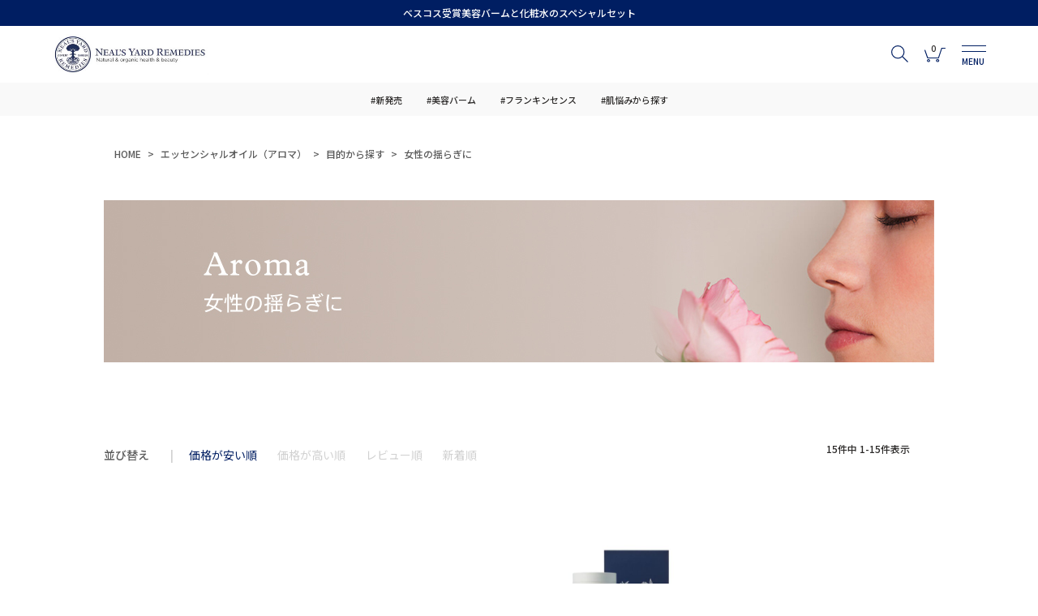

--- FILE ---
content_type: text/html;charset=UTF-8
request_url: https://www.nealsyard.co.jp/c/aroma/aroma_by_purpose/aroma_by_purpose_02
body_size: 32571
content:
<!DOCTYPE html>
<html lang="ja"><head>
  <meta charset="UTF-8">
  
  <title>女性の揺らぎに | ニールズヤード レメディーズ 公式オンラインショップ</title>
  <meta name="viewport" content="width=device-width">


    <meta name="description" content="女性の揺らぎに,ニールズヤード レメディーズ 公式オンラインショップ">
    <meta name="keywords" content="女性の揺らぎに,ニールズヤード レメディーズ 公式オンラインショップ">
  
  <link rel="stylesheet" href="https://nyrjp.itembox.design/system/fs_style.css?t=20251118042547">
  <link rel="stylesheet" href="https://nyrjp.itembox.design/generate/theme1/fs_theme.css?t=20251209173114">
  <link rel="stylesheet" href="https://nyrjp.itembox.design/generate/theme1/fs_original.css?t=20251209173114">
  
  <link rel="canonical" href="https://www.nealsyard.co.jp/c/aroma/aroma_by_purpose/aroma_by_purpose_02">
  
  
  
  
  <script>
    window._FS=window._FS||{};_FS.val={"tiktok":{"enabled":false,"pixelCode":null},"recaptcha":{"enabled":false,"siteKey":null},"clientInfo":{"memberId":"guest","fullName":"ゲスト","lastName":"","firstName":"ゲスト","nickName":"ゲスト","stageId":"","stageName":"","subscribedToNewsletter":"false","loggedIn":"false","totalPoints":"","activePoints":"","pendingPoints":"","purchasePointExpiration":"","specialPointExpiration":"","specialPoints":"","pointRate":"","companyName":"","membershipCardNo":"","wishlist":"","prefecture":""},"recommend3":{"measurable":true,"recommendable":true,"sandbox":false},"enhancedEC":{"ga4Dimensions":{"userScope":{"login":"{@ member.logged_in @}","stage":"{@ member.stage_order @}"}},"amazonCheckoutName":"Amazon Pay","measurementId":"G-K28Q1BZRT4","dimensions":{"dimension1":{"key":"log","value":"{@ member.logged_in @}"},"dimension2":{"key":"mem","value":"{@ member.stage_order @}"}}},"shopKey":"nyrjp","device":"PC","cart":{"stayOnPage":false}};
  </script>
  
  <script src="/shop/js/webstore-nr.js?t=20251118042547"></script>
  <script src="/shop/js/webstore-vg.js?t=20251118042547"></script>
  
  
    <script defer src="https://analytics.contents.by-fw.jp/script/v0/flywheel.js"></script>
    <script src="https://static.contents.by-fw.jp/flywheelRecommend/v0/flywheelHistory.js"></script>
    <script src="https://static.contents.by-fw.jp/flywheelRecommend/v0/flywheelRecommend.js"></script>
  
  
  
  
  
    <meta property="og:title" content="女性の揺らぎに | ニールズヤード レメディーズ 公式オンラインショップ">
    <meta property="og:type" content="website">
    <meta property="og:url" content="https://www.nealsyard.co.jp/c/aroma/aroma_by_purpose/aroma_by_purpose_02">
    <meta property="og:image" content="https://nyrjp.itembox.design/item/image/top/ogp.png">
    <meta property="og:site_name" content="ニールズヤード レメディーズ 公式オンラインショップ">
    <meta property="og:description" content="女性の揺らぎに,ニールズヤード レメディーズ 公式オンラインショップ">
  
  
  
    <script type="text/javascript" >
      document.addEventListener('DOMContentLoaded', function() {
        _FS.CMATag('{"fs_member_id":"{@ member.id @}","fs_page_kind":"category","fs_category_url":"aroma+aroma_by_purpose+aroma_by_purpose_02"}')
      })
    </script>
  
  
  <meta name="viewport" content="width=device-width,initial-scale=1.0,maximum-scale=1.0">

<link rel="shortcut icon" type="image/vnd.microsoft.icon" href="/favicon.ico">
<link rel="icon" type="image/vnd.microsoft.icon" href="/favicon.ico">
<link rel="apple-touch-icon" sizes="180x180" href="https://nyrjp.itembox.design/item/top/apple-touch-icon.png?t=20260116160314">
<link rel="icon" type="image/png" sizes="192x192" href="https://nyrjp.itembox.design/item/top/android-chrome-192x192.png?t=20260116160314">
<link rel="icon" href="https://nyrjp.itembox.design/item/top/favicon.ico?t=20260116160314">

<link rel="stylesheet" href="https://use.fontawesome.com/releases/v5.10.2/css/all.css">
<link rel="stylesheet" href="https://nyrjp.itembox.design/item/sass/common.min.css?t=20260116160314">
<link rel="stylesheet" href="https://nyrjp.itembox.design/item/sass/page.min.css?t=20260116160314">
<link rel="stylesheet" href="https://use.typekit.net/app1adf.css">
<link rel="stylesheet" type="text/css" href="https://cdnjs.cloudflare.com/ajax/libs/slick-carousel/1.9.0/slick.css">
<link rel="stylesheet" type="text/css"
    href="https://cdnjs.cloudflare.com/ajax/libs/slick-carousel/1.9.0/slick-theme.css">
<link rel="stylesheet" type="text/css" href="https://nyrjp.itembox.design/item/sass/designe.min.css?t=20260116160314">
<link rel="stylesheet" type="text/css" href="https://nyrjp.itembox.design/item/sass/iziModal.min.css?t=20260116160314">
<link rel="stylesheet" type="text/css" href="https://nyrjp.itembox.design/item/sass/system.min.css?t=20260116160314">

<!-- BootstrapIcon -->
<link rel="stylesheet" href="https://cdn.jsdelivr.net/npm/bootstrap-icons@1.5.0/font/bootstrap-icons.css">

<script src="https://code.jquery.com/jquery-3.6.1.min.js"></script>
<script src="https://cdnjs.cloudflare.com/ajax/libs/slick-carousel/1.9.0/slick.min.js"></script>
<script>
    (function (d) {
        var config = {
            kitId: 'zvn8ksa',
            scriptTimeout: 3000,
            async: true
        },
            h = d.documentElement, t = setTimeout(function () { h.className = h.className.replace(/\bwf-loading\b/g, "") + " wf-inactive"; }, config.scriptTimeout), tk = d.createElement("script"), f = false, s = d.getElementsByTagName("script")[0], a; h.className += " wf-loading"; tk.src = 'https://use.typekit.net/' + config.kitId + '.js'; tk.async = true; tk.onload = tk.onreadystatechange = function () { a = this.readyState; if (f || a && a != "complete" && a != "loaded") return; f = true; clearTimeout(t); try { Typekit.load(config) } catch (e) { } }; s.parentNode.insertBefore(tk, s)
    })(document);
</script>

<script>
    //タブ切り替え
    $(function () {
        $('.js-tab').on('click', function () {
            var tabWrap = $(this).parents('.js-tab-wrap');
            var tabBtn = tabWrap.find(".js-tab");
            var tabContents = tabWrap.find('.js-content');
            tabBtn.removeClass('current');
            $(this).addClass('current');
            var elmIndex = tabBtn.index(this);
            tabContents.fadeOut(100, function () {
                $(this).removeClass('current');
                $(this).find('.fr3-productListCarousel__Button').prop('disabled',true);
            });
            tabContents.eq(elmIndex).fadeIn(400, function () {
                $(this).addClass('current');
                $(this).find('.fr3-productListCarousel__Button').prop('disabled',false);
            });
        });
    });




    // ヘッダー固定
    $(window).on("load scroll", function (e) {
        const $main = $('main');
        const $homeHeader = $('.header__inner');
        const $homeHeaderHeight = $homeHeader.outerHeight();
        const $distance = $main.offset().top;
        const $currentScroll = $(window).scrollTop();

        if ($currentScroll > $distance) {
            $main.css('margin-top', $homeHeaderHeight);
            $homeHeader.addClass("fixed");
        } else {
            $homeHeader.removeClass("fixed");
            $main.css('margin-top', '');
        }
    });

    //グローバルナビゲーション
    $(window).on('load', function () {
        const $headerInner = $('.header__inner');
        const $headerNoticeHeight = $('.header__notice').outerHeight();
        const $headerInnerHeight = $headerInner.outerHeight();
        const $headerHeight = $headerNoticeHeight + $headerInnerHeight;

        if (navigator.userAgent.match(/iPhone|Android.+Mobile/)) {

            $('.gnav-content').css('top', $headerHeight);

            $(window).scroll(function () {
                if ($headerInner.hasClass('fixed')) {
                    $('.gnav-content').css('top', $headerInnerHeight);
                } else {
                    $('.gnav-content').css('top', $headerHeight);
                }
            });
        }

        $('.header .menu').on('click', function () {
            if ($(this).hasClass('is-active')) {
                $(this).removeClass('is-active');
                $('.gnav-content.gnav-contents , .nav-overlay').removeClass('is-open');
if (navigator.userAgent.match(/iPhone|Android.+Mobile/)) {
                $('html').css('overflow-y','visible');
                $('body').css('overflow-y','visible');
}
            } else {
                $(this).addClass('is-active');
                $('.gnav-content.gnav-contents , .nav-overlay').addClass('is-open');
                $('.header .search-block').slideUp('fast');
if (navigator.userAgent.match(/iPhone|Android.+Mobile/)) {
                $('html').css('overflow-y','hidden');
                $('body').css('overflow-y','hidden');
}
            }
        });

        $('.nav-overlay, .gnav-button-pc').on('click', function () {
            $('.header .menu').removeClass('is-active');
            $('.header .item-search').removeClass('is-active');
            $('.gnav-content , .nav-overlay').removeClass('is-open');
        });

        //サーチ
        $('.header .item-search').click(function () {
            if ($(this).hasClass('is-active')) {
                $(this).removeClass('is-active');
                $('.gnav-content.search-gnav , .nav-overlay').removeClass('is-open');
if (navigator.userAgent.match(/iPhone|Android.+Mobile/)) {
                $('html').css('overflow-y','visible');
                $('body').css('overflow-y','visible');
}
            } else {
                $(this).addClass('is-active');
                $('.gnav-content.search-gnav , .nav-overlay').addClass('is-open');
                $('.header .search-block').slideUp('fast');
if (navigator.userAgent.match(/iPhone|Android.+Mobile/)) {
                $('html').css('overflow-y','hidden');
                $('body').css('overflow-y','hidden');
}
            }


            // if ($(this).hasClass('is-seach-active')) {
            //   $(this).removeClass('is-seach-active');
            //   $('.header .search-block').slideUp('fast');
            // }else{
            //   $(this).addClass('is-seach-active');
            //   $('.header .search-block').slideDown('fast');
            //   $('.header .menu').removeClass('is-active');
            //   $('.gnav-content.gnav-contents , .nav-overlay').removeClass('is-open');
            // }
        });
    });


    //メニュートグル
    $(function () {
        $('.js-toggle').next().css('display', 'none');

        $('.js-toggle').click(function () {
            $(this).next().slideToggle();
            $(this).find(".icon").toggleClass('open');
        });
    });


    // ページトップ
    $(function () {
        var pagetop = $('.js-pagetop');
        pagetop.hide();

        $(window).scroll(function () {
            if ($(this).scrollTop() > 700) {
                pagetop.fadeIn();
            } else {
                pagetop.fadeOut();
            }
        });
        pagetop.click(function () {
            $('body, html').animate({ scrollTop: 0 }, 500);
            return false;
        });
    });



    // slick TOPリコメンド用
    $(function () {
        $('.js-topslider').slick({
            slidesToShow: 3,
            dots: true,
            autoplay: false,
            prevArrow: '<span class="slide-arrow prev-arrow"></span>',
            nextArrow: '<span class="slide-arrow next-arrow"></span>',
            responsive: [
                {
                    breakpoint: 599,
                    settings: {
                        slidesToShow: 1,
                        centerMode: true,
                        centerPadding: "20%",
                    },
                },
            ],
        });
    });

    // slick リコメンド用
    $(function () {
        $('.js-slider').slick({
            slidesToShow: 3,
            dots: true,
            autoplay: false,
            prevArrow: '<img src="https://nyrjp.itembox.design/item/image/common/slick-arrow-prev.png" class="slide-arrow prev-arrow">',
            nextArrow: '<img src="https://nyrjp.itembox.design/item/image/common/slick-arrow-next.png" class="slide-arrow next-arrow">',
            responsive: [
                {
                    breakpoint: 599,
                    settings: {
                        slidesToShow: 1,
                        centerMode: true,
                        centerPadding: "20%",
                    },
                },
            ],
        });
    });

    // slick PC5列表示
    $(function () {
        $('.js-c-slide').slick({
            slidesToShow: 5,
            dots: true,
            autoplay: false,
            prevArrow: '<img src="https://nyrjp.itembox.design/item/image/common/slick-arrow-prev.png" class="slide-arrow prev-arrow">',
            nextArrow: '<img src="https://nyrjp.itembox.design/item/image/common/slick-arrow-next.png" class="slide-arrow next-arrow">',
            responsive: [
                {
                    breakpoint: 599,
                    settings: {
                        slidesToShow: 2,

                    },
                },
            ],
        });
    });
    // slick PC5列表示 カテゴリー別ランキング、最近チェックした製品、関連商品
    $(function () {
        $('.js-o-slide').slick({
            slidesToShow: 5,
            dots: false,
            autoplay: false,
            variableWidth: true,
            responsive: [
                {
                    breakpoint: 599,
                    settings: {
                        slidesToShow: 2,

                    },
                },
            ],
        });
    });


  $(document).ready(function () {
    $('.fs-pt-menu__item ul').parent().children('span').addClass('has-children');
    $('span.fs-pt-menu__heading--lv1').addClass('has-nochildren');
    $('.fs-pt-menu--lv2 ul').hide();
    $('.gnav-category-list span.fs-pt-menu__heading.has-children').off('click');
    $('.gnav-category-list span.fs-pt-menu__heading.has-children').on('click', function () {
      $(this).toggleClass('open');
      $(this).next('ul.fs-pt-menu__submenu').slideToggle(300);
      return false;
    });
  });
</script>
<script>
$(function () {
var target = document.querySelector('.fs-c-productMainImage');
target.insertAdjacentHTML('afterbegin','');
});
</script>
<meta name="p:domain_verify" content="691873b27d604b84756a8b4605602779"/>


<script async src="https://www.googletagmanager.com/gtag/js?id=G-K28Q1BZRT4"></script>

<script><!--
_FS.setTrackingTag('%3Cscript%3E%0A++window.dataLayer+%3D+window.dataLayer+%7C%7C+%5B%5D%3B%0A++function+gtag%28%29%7BdataLayer.push%28arguments%29%3B%7D%0A++gtag%28%27js%27%2C+new+Date%28%29%29%3B%0A%0A++gtag%28%27config%27%2C+%27G-K28Q1BZRT4%27%2C+%7B+%27+allow_enhanced_conversions%27%3Atrue+%7D%29%3B%0A%3C%2Fscript%3E%0A%0A%3C%21--+Event+snippet+for+%E3%83%9A%E3%83%BC%E3%82%B8%E3%83%93%E3%83%A5%E3%83%BC+%282%29+conversion+page+--%3E%0A%3Cscript%3E%0A++gtag%28%27event%27%2C+%27conversion%27%2C+%7B%27send_to%27%3A+%27AW-973739286%2FE4l_CK-ItKQbEJaqqNAD%27%7D%29%3B%0A%3C%2Fscript%3E%0A%0A%3C%21--+Meta+Pixel+Code+--%3E%0A%3Cscript%3E%0A%21function%28f%2Cb%2Ce%2Cv%2Cn%2Ct%2Cs%29%0A%7Bif%28f.fbq%29return%3Bn%3Df.fbq%3Dfunction%28%29%7Bn.callMethod%3F%0An.callMethod.apply%28n%2Carguments%29%3An.queue.push%28arguments%29%7D%3B%0Aif%28%21f._fbq%29f._fbq%3Dn%3Bn.push%3Dn%3Bn.loaded%3D%210%3Bn.version%3D%272.0%27%3B%0An.queue%3D%5B%5D%3Bt%3Db.createElement%28e%29%3Bt.async%3D%210%3B%0At.src%3Dv%3Bs%3Db.getElementsByTagName%28e%29%5B0%5D%3B%0As.parentNode.insertBefore%28t%2Cs%29%7D%28window%2C+document%2C%27script%27%2C%0A%27https%3A%2F%2Fconnect.facebook.net%2Fen_US%2Ffbevents.js%27%29%3B%0Afbq%28%27init%27%2C+%27879249697197149%27%29%3B%0Afbq%28%27track%27%2C+%27PageView%27%29%3B%0A%3C%2Fscript%3E%0A%3Cnoscript%3E%3Cimg+height%3D%221%22+width%3D%221%22+style%3D%22display%3Anone%22%0Asrc%3D%22https%3A%2F%2Fwww.facebook.com%2Ftr%3Fid%3D879249697197149%26ev%3DPageView%26noscript%3D1%22%0A%2F%3E%3C%2Fnoscript%3E%0A%3C%21--+End+Meta+Pixel+Code+--%3E%0A%3Cscript+async+src%3D%22https%3A%2F%2Fs.yimg.jp%2Fimages%2Flisting%2Ftool%2Fcv%2Fytag.js%22%3E%3C%2Fscript%3E%0A%3Cscript%3E%0Awindow.yjDataLayer+%3D+window.yjDataLayer+%7C%7C+%5B%5D%3B%0Afunction+ytag%28%29+%7B+yjDataLayer.push%28arguments%29%3B+%7D%0Aytag%28%7B%22type%22%3A%22ycl_cookie%22%7D%29%3B%0A%3C%2Fscript%3E%0A%3Cscript+async+src%3D%22https%3A%2F%2Fs.yimg.jp%2Fimages%2Flisting%2Ftool%2Fcv%2Fytag.js%22%3E%3C%2Fscript%3E%0A%3Cscript%3E%0Awindow.yjDataLayer+%3D+window.yjDataLayer+%7C%7C+%5B%5D%3B%0Afunction+ytag%28%29+%7B+yjDataLayer.push%28arguments%29%3B+%7D%0Aytag%28%7B%22type%22%3A%22ycl_cookie%22%7D%29%3B%0A%3C%2Fscript%3E%0A%3C%21--+LINE+Tag+Base+Code+--%3E%0A%3C%21--+Do+Not+Modify+--%3E%0A%3Cscript%3E%0A%28function%28g%2Cd%2Co%29%7B%0A++g._ltq%3Dg._ltq%7C%7C%5B%5D%3Bg._lt%3Dg._lt%7C%7Cfunction%28%29%7Bg._ltq.push%28arguments%29%7D%3B%0A++var+h%3Dlocation.protocol%3D%3D%3D%27https%3A%27%3F%27https%3A%2F%2Fd.line-scdn.net%27%3A%27http%3A%2F%2Fd.line-cdn.net%27%3B%0A++var+s%3Dd.createElement%28%27script%27%29%3Bs.async%3D1%3B%0A++s.src%3Do%7C%7Ch%2B%27%2Fn%2Fline_tag%2Fpublic%2Frelease%2Fv1%2Flt.js%27%3B%0A++var+t%3Dd.getElementsByTagName%28%27script%27%29%5B0%5D%3Bt.parentNode.insertBefore%28s%2Ct%29%3B%0A++++%7D%29%28window%2C+document%29%3B%0A_lt%28%27init%27%2C+%7B%0A++customerType%3A+%27lap%27%2C%0A++tagId%3A+%278da83f62-313c-4b9a-a0ea-5d726c416a20%27%0A%7D%29%3B%0A_lt%28%27send%27%2C+%27pv%27%2C+%5B%278da83f62-313c-4b9a-a0ea-5d726c416a20%27%5D%29%3B%0A%3C%2Fscript%3E%0A%3Cnoscript%3E%0A++%3Cimg+height%3D%221%22+width%3D%221%22+style%3D%22display%3Anone%22%0A+++++++src%3D%22https%3A%2F%2Ftr.line.me%2Ftag.gif%3Fc_t%3Dlap%26t_id%3D8da83f62-313c-4b9a-a0ea-5d726c416a20%26e%3Dpv%26noscript%3D1%22+%2F%3E%0A%3C%2Fnoscript%3E%0A%3C%21--+End+LINE+Tag+Base+Code+--%3E%0A%0A%3Cscript+src%3D%22%2F%2Fstatics.a8.net%2Fa8sales%2Fa8sales.js%22%3E%3C%2Fscript%3E%0A%3Cscript+src%3D%22%2F%2Fstatics.a8.net%2Fa8sales%2Fa8crossDomain.js%22%3E%3C%2Fscript%3E%0A%3Cscript+src%3D%22%2F%2Fstatics.a8.net%2Fa8sales%2Fa8shopForm.js%22%3E%3C%2Fscript%3E%0A%3Cscript+type%3D%22text%2Fjavascript%22+src%3D%22https%3A%2F%2Ffspark-ap.com%2Ftag%2FYt7nBhMWyzYi243FS.js%22%3E%3C%2Fscript%3E%0A%3Cscript+src%3D%22https%3A%2F%2Fasset.c-rings.net%2Fscript%2Fcr_effectLog-v21a.min.js%22+type%3D%22text%2Fjavascript%22%3E%3C%2Fscript%3E%0A%3C%21--+Twitter+conversion+tracking+base+code+--%3E%0A%3Cscript%3E%0A%21function%28e%2Ct%2Cn%2Cs%2Cu%2Ca%29%7Be.twq%7C%7C%28s%3De.twq%3Dfunction%28%29%7Bs.exe%3Fs.exe.apply%28s%2Carguments%29%3As.queue.push%28arguments%29%3B%0A%7D%2Cs.version%3D%271.1%27%2Cs.queue%3D%5B%5D%2Cu%3Dt.createElement%28n%29%2Cu.async%3D%210%2Cu.src%3D%27https%3A%2F%2Fstatic.ads-twitter.com%2Fuwt.js%27%2C%0Aa%3Dt.getElementsByTagName%28n%29%5B0%5D%2Ca.parentNode.insertBefore%28u%2Ca%29%29%7D%28window%2Cdocument%2C%27script%27%29%3B%0Atwq%28%27config%27%2C%27nydcv%27%29%3B%0A%3C%2Fscript%3E%0A%3C%21--+End+Twitter+conversion+tracking+base+code+--%3E%0A%3C%21--+Twitter+conversion+tracking+event+code+--%3E%0A%3Cscript+type%3D%22text%2Fjavascript%22%3E%0A++%2F%2F+Insert+Twitter+Event+ID%0A++twq%28%27event%27%2C+%27tw-nydcv-okweu%27%2C+%7B%0A++%7D%29%3B%0A%3C%2Fscript%3E%0A%3C%21--+End+Twitter+conversion+tracking+event+code+--%3E%0A%3C%21--+Pinterest+Tag+--%3E%0A%3Cscript%3E%0A%21function%28e%29%7Bif%28%21window.pintrk%29%7Bwindow.pintrk+%3D+function+%28%29+%7B%0Awindow.pintrk.queue.push%28Array.prototype.slice.call%28arguments%29%29%7D%3Bvar%0A++n%3Dwindow.pintrk%3Bn.queue%3D%5B%5D%2Cn.version%3D%223.0%22%3Bvar%0A++t%3Ddocument.createElement%28%22script%22%29%3Bt.async%3D%210%2Ct.src%3De%3Bvar%0A++r%3Ddocument.getElementsByTagName%28%22script%22%29%5B0%5D%3B%0A++r.parentNode.insertBefore%28t%2Cr%29%7D%7D%28%22https%3A%2F%2Fs.pinimg.com%2Fct%2Fcore.js%22%29%3B%0Apintrk%28%27load%27%2C+%272613530568972%27%2C+%7Bem%3A+%27%3Cuser_email_address%3E%27%7D%29%3B%0Apintrk%28%27page%27%29%3B%0A%3C%2Fscript%3E%0A%3Cnoscript%3E%0A%3Cimg+height%3D%221%22+width%3D%221%22+style%3D%22display%3Anone%3B%22+alt%3D%22%22%0A++src%3D%22https%3A%2F%2Fct.pinterest.com%2Fv3%2F%3Fevent%3Dinit%26tid%3D2613530568972%26pd%5Bem%5D%3D%3Chashed_email_address%3E%26noscript%3D1%22+%2F%3E%0A%3C%2Fnoscript%3E%0A%3C%21--+end+Pinterest+Tag+--%3E%0A%0A%3Cscript%3E%0Apintrk%28%27track%27%2C+%27pagevisit%27%29%3B%0A%3C%2Fscript%3E%0A%3Cscript+async+src%3D%22https%3A%2F%2Ftag.flvcdn.net%2Flytag.js%22%3E%3C%2Fscript%3E%0A%3Cscript%3E%0A++window.lyDataLayer+%3D+window.lyDataLayer+%7C%7C+%5B%5D%3B%0A++function+lytag%28...args%29+%7B+lyDataLayer.push%28args%29%3B+%7D%0A%0A++lytag%28%7B%0A++++type%3A+%27init%27%2C%0A++++tagId%3A+%27911507e4-bf61-4b27-a945-bcf2e75d29a2%27%2C%0A++++config%3A+%7B%0A++++++useCookie%3A+true%2C%0A++++++useLocalStorage%3A+true%0A++++%7D%0A++%7D%29%3B%0A%0A++lytag%28%7B%0A++++type%3A+%27event%27%2C%0A++++eventType%3A+%27page_view%27%2C%0A++++tagId%3A+%27911507e4-bf61-4b27-a945-bcf2e75d29a2%27%0A++%7D%29%3B%0A%3C%2Fscript%3E%0A%3Cscript%3E%0A++lytag%28%7B%0A++++type%3A+%27event%27%2C%0A++++eventType%3A+%27view_listing%27%2C%0A++++tagId%3A+%27911507e4-bf61-4b27-a945-bcf2e75d29a2%27%0A++%7D%29%3B%0A%3C%2Fscript%3E%0A%3Cscript%3E%28function%28w%2Cd%2Ct%2Cr%2Cu%29%7Bvar+f%2Cn%2Ci%3Bw%5Bu%5D%3Dw%5Bu%5D%7C%7C%5B%5D%2Cf%3Dfunction%28%29%7Bvar+o%3D%7Bti%3A%22343203491%22%2C+enableAutoSpaTracking%3A+true%7D%3Bo.q%3Dw%5Bu%5D%2Cw%5Bu%5D%3Dnew+UET%28o%29%2Cw%5Bu%5D.push%28%22pageLoad%22%29%7D%2Cn%3Dd.createElement%28t%29%2Cn.src%3Dr%2Cn.async%3D1%2Cn.onload%3Dn.onreadystatechange%3Dfunction%28%29%7Bvar+s%3Dthis.readyState%3Bs%26%26s%21%3D%3D%22loaded%22%26%26s%21%3D%3D%22complete%22%7C%7C%28f%28%29%2Cn.onload%3Dn.onreadystatechange%3Dnull%29%7D%2Ci%3Dd.getElementsByTagName%28t%29%5B0%5D%2Ci.parentNode.insertBefore%28n%2Ci%29%7D%29%28window%2Cdocument%2C%22script%22%2C%22%2F%2Fbat.bing.com%2Fbat.js%22%2C%22uetq%22%29%3B%3C%2Fscript%3E%0A%3C%21--+%E2%96%A0%E5%85%B1%E9%80%9A%E3%82%BF%E3%82%B0+--%3E+%0A%3C%21--+EBiS+tag+version4.10+start+--%3E%0A%3Cscript+type%3D%22text%2Fjavascript%22%3E%0A++++%28function%28a%2Cd%2Ce%2Cb%2Ci%2Cs%29%7B+window%5Bi%5D%3Dwindow%5Bi%5D%7C%7C%5B%5D%3Bvar+f%3Dfunction%28a%2Cd%2Ce%2Cb%2Ci%2Cs%29%7B%0A++++++++var+o%3Da.getElementsByTagName%28d%29%5B0%5D%2Ch%3Da.createElement%28d%29%2Ct%3D%27text%2Fjavascript%27%3B%0A++++++++h.type%3Dt%3Bh.async%3De%3Bh.onload%3Dfunction%28%29%7B+window%5Bi%5D.init%28%0A++++++++++++%7B+argument%3As%2C+auto%3Atrue+%7D%0A++++++++%29%3B%7D%3Bh._p%3Do%3Breturn+h%3B%7D%2Ch%3Df%28a%2Cd%2Ce%2Cb%2Ci%2Cs%29%2Cl%3D%27%2F%2Ftaj%27%2Cj%3Db%2Bs%2B%27%2Fcmt.js%27%3Bh.src%3Dl%2B%271.%27%2Bj%3B%0A++++++++h._p.parentNode.insertBefore%28h%2Ch._p%29%3Bh.onerror%3Dfunction%28k%29%7Bk%3Df%28a%2Cd%2Ce%2Cb%2Ci%2Cs%29%3B%0A++++++++k.src%3Dl%2B%272.%27%2Bj%3Bk._p.parentNode.insertBefore%28k%2Ck._p%29%3B%7D%3B%0A++++%7D%29%28document%2C%27script%27%2Ctrue%2C%27ebis.ne.jp%2F%27%2C%27ebis%27%2C%27O0WBhL5y%27%29%3B%0A%3C%2Fscript%3E%0A%3C%21--+EBiS+tag+end+--%3E');
--></script>
</head>
<body class="fs-body-category fs-body-category-aroma_by_purpose_02" id="fs_ProductCategory">
<script><!--
_FS.setTrackingTag('%3Cscript%3E%0A%28function%28w%2Cd%2Cs%2Cc%2Ci%29%7Bw%5Bc%5D%3Dw%5Bc%5D%7C%7C%7B%7D%3Bw%5Bc%5D.trackingId%3Di%3B%0Avar+f%3Dd.getElementsByTagName%28s%29%5B0%5D%2Cj%3Dd.createElement%28s%29%3Bj.async%3Dtrue%3B%0Aj.src%3D%27%2F%2Fcdn.contx.net%2Fcollect.js%27%3Bf.parentNode.insertBefore%28j%2Cf%29%3B%0A%7D%29%28window%2Cdocument%2C%27script%27%2C%27contx%27%2C%27CTX-x-O6hkSayj%27%29%3B%0A%3C%2Fscript%3E%0A');
--></script>
<div class="fs-l-page">
<div class="nav-overlay"></div>
<header class="header">
    <div class="header__notice">
        <span class="header__notice-text"><a href="https://www.nealsyard.co.jp/p/search?tag=%E6%A4%9C%E7%B4%A2%E5%8F%AF%E8%83%BD&sort=keyword&keyword=%E3%83%AC%E3%82%B9%E3%82%AD%E3%83%A5%E3%83%BC%E3%83%90%E3%83%BC%E3%83%A0%E3%82%BB%E3%83%83%E3%83%88&minprice=&maxprice=" style="color: #fff;">ベスコス受賞美容バームと化粧水のスペシャルセット</a></span>
<!--<span class="header__notice-text">6,600円（税込）より送料無料</span>-->
    </div>
    <div class="header__inner">
        <div class="header__content">
            <div class="header__logo">
                <h1><a href="https://nealsyard.co.jp/"><img src="https://nyrjp.itembox.design/item/image/common/logo_header.svg?t=20260116160314"
                            alt="ニールズヤード レメディーズ" loading="lazy"></a></h1>
            </div>
            <div class="header__nav">
                <ul class="nav__list">
                    <li class="nav__list-item item-search">
                        <img src="https://nyrjp.itembox.design/item/image/common/ico_search.svg?t=20260116160314" alt="検索" loading="lazy">
                    </li>
                    <li class="nav__list-item item-cart">
<a href="/p/cart">
                        <span class="num fs-client-cart-count"></span>
                        <img src="https://nyrjp.itembox.design/item/image/common/ico_cart.svg?t=20260116160314" alt="カート"
                                loading="lazy"></a>
                    </li>
                    <li class="nav__list-item item-gnav">
                        <nav class="menu">
                            <div class="menu-inner">
                                <span class="menu-line"></span>
                                <span class="menu-line"></span>
                                <span class="menu-text">MENU</span>
                            </div>
                        </nav>
                    </li>
                </ul>
            </div>
        </div>
    </div>
    <!--ヘッダーホットワードリンク-->
    <div class="header__tag">
        <ul class="header__tag__list">
            <li class="tag__list-item"><a href="/p/search?keyword=新発売">#新発売</a></li>
            <li class="tag__list-item"><a href="/p/search?keyword=美容バーム">#美容バーム</a></li>
            <li class="tag__list-item"><a href="/p/search?keyword=フランキンセンス">#フランキンセンス</a></li>
            <li class="tag__list-item"><a href="https://www.nealsyard.co.jp/c/facecare/facecare_by_concern" data-device="pc">#肌悩みから探す</a></li>
        </ul>
    </div>
    <!--ヘッダーホットワードリンク-->
    <!--検索-->
    <div class="gnav-content search-gnav">
<div class="search-gnav-inner">
        <div class="gnav-button-pc">
            <span class="button-line"></span>
            <span class="button-line"></span>
        </div>
        <form action="/p/search" method="get" class="search_field_form">
            <input type="hidden" name="tag" value="検索可能" />
            <input type="hidden" name="sort" value="keyword" />
            <div class="search_field">
                <table class="fs-p-productSearch__inputTable fs-c-inputTable">
                    <tbody>
                        <tr>
                            <th class="fs-c-inputTable__headerCell">
                                <label for="fs_input_productSearchKeyword">キーワード</label>
                            </th>
                            <td class="fs-c-inputTable__dataCell">
                                <input type="text" name="keyword" maxlength="1000" id="fs_input_productSearchKeyword" placeholder="キーワードで検索"
                                    value="">
                            </td>
                        </tr>
                        <!-- <tr>
                            <th class="fs-c-inputTable__headerCell">
                                <label for="fs_input_productSearchCategory">カテゴリ</label>
                            </th>
                            <td class="fs-c-inputTable__dataCell">
                                <select class="search-cat empty" name="tag">
    <option value="">カテゴリから検索</option>
    <option value="facecare">フェイスケア</option>
    <option value="bodycare">ボディケア</option>
    <option value="aroma">エッセンシャルオイル（アロマ）</option>
    <option value="fragrance">フレグランス</option>
    <option value="flower_essence">フラワーエッセンス</option>
    <option value="innerbeauty">インナービューティ・フード</option>
    <option value="baby_mother">ベビー＆マザー</option>
    <option value="menscare">メンズケア</option>
    <option value="others">雑貨・書籍</option>
    <option value="gift">ギフト</option>
</select>
                            </td>
                        </tr> -->
                        <tr>
                            <th class="fs-c-inputTable__headerCell">
                                <label for="fs_input_productSearchPrice1">価格（税抜）</label>
                            </th>
                            <td class="fs-c-inputTable__dataCell">
                                <div class="fs-c-inputTextGroup">
                                    <span class="fs-c-inputTextGroup__item">
                                        <input type="text" name="minprice" maxlength="9" placeholder="min"
                                            id="fs_input_productSearchPrice1" value="">円
                                    </span>
                                    <span>〜</span>
                                    <span class="fs-c-inputTextGroup__item">
                                        <input type="text" name="maxprice" maxlength="9" placeholder="max"
                                            id="fs_input_productSearchPrice2" value="">円
                                    </span>
                                </div>
                            </td>
                        </tr>
                    </tbody>
                </table>
                <!-- 
                <table class="fs-p-productSearch__inputTable fs-c-inputTable">
                    <tbody>
                        <tr>
                            <th class="fs-c-inputTable__headerCell">名称</th>
                            <td class="fs-c-inputTable__dataCell flex">
                                <span class="fs-c-radio">
                                    <input type="radio" name="tag" id="fs_input_aaaa" class="fs-c-radio__radio" value="なんとか">
                                    <label for="fs_input_productSearchStock" class="fs-c-checkbox__label">
                                        <span class="fs-c-radio__radioMark"></span>
                                        <span class="fs-c-radio__radioLabelText">なんとか</span>
                                    </label>
                                </span>
                                <span class="fs-c-radio">
                                    <input type="radio" name="tag" id="fs_input_bbbb" class="fs-c-radio__radio" value="なんとか">
                                    <label for="fs_input_productSearchStock" class="fs-c-checkbox__label">
                                        <span class="fs-c-radio__radioMark"></span>
                                        <span class="fs-c-radio__radioLabelText">なんとか</span>
                                    </label>
                                </span>
                                <span class="fs-c-radio">
                                    <input type="radio" name="tag" id="fs_input_cccc" class="fs-c-radio__radio" value="なんとか">
                                    <label for="fs_input_productSearchStock" class="fs-c-checkbox__label">
                                        <span class="fs-c-radio__radioMark"></span>
                                        <span class="fs-c-radio__radioLabelText">なんとか</span>
                                    </label>
                                </span>
                                <span class="fs-c-radio">
                                    <input type="radio" name="tag" id="fs_input_dddd" class="fs-c-radio__radio" value="なんとか">
                                    <label for="fs_input_productSearchStock" class="fs-c-checkbox__label">
                                        <span class="fs-c-radio__radioMark"></span>
                                        <span class="fs-c-radio__radioLabelText">なんとか</span>
                                    </label>
                                </span>
                                <span class="fs-c-radio">
                                    <input type="radio" name="tag" id="fs_input_eeee" class="fs-c-radio__radio" value="なんとか">
                                    <label for="fs_input_productSearchStock" class="fs-c-checkbox__label">
                                        <span class="fs-c-radio__radioMark"></span>
                                        <span class="fs-c-radio__radioLabelText">なんとか</span>
                                    </label>
                                </span>
                                <span class="fs-c-radio">
                                    <input type="radio" name="tag" id="fs_input_ffff" class="fs-c-radio__radio" value="なんとか">
                                    <label for="fs_input_productSearchStock" class="fs-c-checkbox__label">
                                        <span class="fs-c-radio__radioMark"></span>
                                        <span class="fs-c-radio__radioLabelText">なんとか</span>
                                    </label>
                                </span>
                            </td>
                        </tr>
                        <tr>
                        <th class="fs-c-inputTable__headerCell">名称</th>
                            <td class="fs-c-inputTable__dataCell flex">
                                <span class="fs-c-checkbox">
                                    <input type="checkbox" name="tag" id="fs_input_check1" class="fs-c-checkbox__checkbox" value="定期">
                                    <label for="fs_input_check1" class="fs-c-checkbox__label">
                                        <span class="fs-c-checkbox__checkMark"></span>
                                        <span class="fs-c-checkbox__labelText">定期</span>
                                    </label>
                                </span>
                                <span class="fs-c-checkbox">
                                    <input type="checkbox" name="tag" id="fs_input_check2" class="fs-c-checkbox__checkbox" value="test">
                                    <label for="fs_input_check2" class="fs-c-checkbox__label">
                                        <span class="fs-c-checkbox__checkMark"></span>
                                        <span class="fs-c-checkbox__labelText">test</span>
                                    </label>
                                </span>
                                <span class="fs-c-checkbox">
                                    <input type="checkbox" name="tag" id="fs_input_check3" class="fs-c-checkbox__checkbox" value="なんとか">
                                    <label for="fs_input_check3" class="fs-c-checkbox__label">
                                        <span class="fs-c-checkbox__checkMark"></span>
                                        <span class="fs-c-checkbox__labelText">なんとか</span>
                                    </label>
                                </span>
                                <span class="fs-c-checkbox">
                                    <input type="checkbox" name="tag" id="fs_input_check4" class="fs-c-checkbox__checkbox" value="なんとか">
                                    <label for="fs_input_check4" class="fs-c-checkbox__label">
                                        <span class="fs-c-checkbox__checkMark"></span>
                                        <span class="fs-c-checkbox__labelText">なんとか</span>
                                    </label>
                                </span>
                                <span class="fs-c-checkbox">
                                    <input type="checkbox" name="tag" id="fs_input_check5" class="fs-c-checkbox__checkbox" value="なんとか">
                                    <label for="fs_input_check5" class="fs-c-checkbox__label">
                                        <span class="fs-c-checkbox__checkMark"></span>
                                        <span class="fs-c-checkbox__labelText">なんとか</span>
                                    </label>
                                </span>
                            </td>
                        </tr>
                        <tr>
                            <th class="fs-c-inputTable__headerCell">表示順</th>
                            <td class="fs-c-inputTable__dataCell">
                                <div class="fs-c-radioGroup row row-cols-2">
                                    <span class="fs-c-radio">
                                        <input type="radio" name="sort" id="fs_input_productSearchSort_5"
                                            class="fs-c-radio__radio" value="priority" checked="">
                                        <label for="fs_input_productSearchSort_5" class="fs-c-radio__label">
                                            <span class="fs-c-radio__radioMark"></span>
                                            <span class="fs-c-radio__radioLabelText">おすすめ順</span>
                                        </label>
                                    </span>
                                    <span class="fs-c-radio">
                                        <input type="radio" name="sort" id="fs_input_productSearchSort_6"
                                            class="fs-c-radio__radio" value="review">
                                        <label for="fs_input_productSearchSort_6" class="fs-c-radio__label">
                                            <span class="fs-c-radio__radioMark"></span>
                                            <span class="fs-c-radio__radioLabelText">レビュー順</span>
                                        </label>
                                    </span>
                                    <span class="fs-c-radio">
                                        <input type="radio" name="sort" id="fs_input_productSearchSort_3"
                                            class="fs-c-radio__radio" value="price_low">
                                        <label for="fs_input_productSearchSort_3" class="fs-c-radio__label">
                                            <span class="fs-c-radio__radioMark"></span>
                                            <span class="fs-c-radio__radioLabelText">価格が安い順</span>
                                        </label>
                                    </span>
                                    <span class="fs-c-radio">
                                        <input type="radio" name="sort" id="fs_input_productSearchSort_4" class="fs-c-radio__radio" value="price_high">
                                        <label for="fs_input_productSearchSort_4" class="fs-c-radio__label">
                                          <span class="fs-c-radio__radioMark"></span>
                                          <span class="fs-c-radio__radioLabelText">価格が高い順</span>
                                        </label>
                                      </span>
                                    <span class="fs-c-radio">
                                        <input type="radio" name="sort" id="fs_input_productSearchSort_1" class="fs-c-radio__radio" value="latest" >
                                        <label for="fs_input_productSearchSort_1" class="fs-c-radio__label">
                                          <span class="fs-c-radio__radioMark"></span>
                                          <span class="fs-c-radio__radioLabelText">新着順</span>
                                        </label>
                                    </span>
                                    <span class="fs-c-radio">
                                        <input type="radio" name="sort" id="fs_input_productSearchSort_3"
                                            class="fs-c-radio__radio" value="price_low">
                                        <label for="fs_input_productSearchSort_3" class="fs-c-radio__label">
                                            <span class="fs-c-radio__radioMark"></span>
                                            <span class="fs-c-radio__radioLabelText">価格が安い順</span>
                                        </label>
                                    </span>
                                </div>
                            </td>
                        </tr>
                    </tbody>
                </table> -->
                <div class="fs-p-productSearch__searchButtonContainer fs-c-buttonContainer">
                    <button type="submit" class="fs-p-productSearch__searchButton fs-c-button--secondary">検索</button>
                </div>
            </div>
        </form>
    </div>
</div>

    <!--gnavコンテンツ-->
    <div class="gnav-content gnav-contents">
        <div class="gnav-button-pc">
            <span class="button-line"></span>
            <span class="button-line"></span>
        </div>
        <div class="gnav-content-inner ">
            <div class="fs-clientInfo ">
                <div class="gnav-info logout my-{@ member.logged_in @}">
                    <p class="info-name">{@ member.last_name @} {@ member.first_name @} 様</p>
                    <p class="info-point"><span class="point-text">利用可能ポイント</span><span class="point-num"><span
                                class="text-large">{@ member.active_points @}</span>pt</span></p>
                </div>
                <ul class="gnav-account-list">
                    <li class="account-list-item logout my-{@ member.logged_in @}"><a href="/my/top">マイページ</a></li>
                    <li class="account-list-item logout  my-{@ member.logged_in @}"><a href="/my/wishlist">お気に入り</a></li>
                    <li class="account-list-item logout my-{@ member.logged_in @}"><a href="/my/orders">注文履歴</a></li>
                    <li class="account-list-item logout my-{@ member.logged_in @}"><a href="/p/logout">ログアウト</a></li>

                    <li class="account-list-item login my-{@ member.logged_in @}"><a href="/p/login">ログイン</a></li>
                    <li class="account-list-item login my-{@ member.logged_in @}"><a href="/p/register">新規会員登録</a></li>
                </ul>
                <div class="gnav-banner logout my-{@ member.logged_in @}">
       <a href="https://www.nealsyard.co.jp/lp/index_warmingcare.html" class="banner-item">
            <img src="https://nyrjp.itembox.design/item/image/top/warming_sub_banner_1360_540.jpg?t=20260116160314" alt="冷える季節のほぐしケア">
          </a>
                </div>
                <div class="gnav-banner login my-{@ member.logged_in @}">
       <a href="https://www.nealsyard.co.jp/lp/index_warmingcare.html" class="banner-item">
            <img src="https://nyrjp.itembox.design/item/image/top/warming_sub_banner_1360_540.jpg?t=20260116160314" alt="冷える季節のほぐしケア">
          </a>
                </div>
            </div>
            <ul class="gnav-about-list">
                <li class="about-list-item"><a class="item-link" href="/f/about">ニールズヤードについて</a></li>
                <li class="about-list-item"><a class="item-link" href="/f/products">製品について</a></li>
            </ul>
            
<!--- ▼ category_menu_blue --->
<div class="gnav-category">
  <ul class="gnav-category-list">
    <li class="category-list-item"><a class="item-link" href="/c/happybag_2026">WINTER SPECIAL</a></li>
    <li class="category-list-item"><a class="item-link" href="/c/for_beginners">はじめての方へ</a></li>
    <li class="category-list-item"><a class="item-link" href="/c/limited">限定アイテム・セット</a></li>
    <li class="category-list-item">
      <a class="item-link js-toggle js-toggle2" href="javascript:void(0)">フェイスケア<span class="icon"></span></a>
      <ul class="category_menu fs-pt-menu fs-pt-menu--lv1">

<li class="fs-pt-menu__item fs-pt-menu__item--lv1 fs-pt_menu__item--facecare">
<span class="fs-pt-menu__heading fs-pt-menu__heading--lv1">
<a href="/c/facecare" class="fs-pt-menu__link fs-pt-menu__link--lv1">フェイスケア</a>
</span>
<ul class="fs-pt-menu__submenu fs-pt-menu--lv2">
<li class="face-care-all fs-pt-menu__item fs-pt-menu__item--lv2">
<span class="fs-pt-menu__heading fs-pt-menu__heading--lv2">
<a href="/c/facecare" class="fs-pt-menu__link fs-pt-menu__link--lv2">すべて</a>
</span>
</li>

<li class="fs-pt-menu__item fs-pt-menu__item--lv2 fs-pt_menu__item--cleanser">
<span class="fs-pt-menu__heading fs-pt-menu__heading--lv2">
<a href="/c/facecare/cleanser" class="fs-pt-menu__link fs-pt-menu__link--lv2">メイク落とし・洗顔</a>
</span>
</li>


<li class="fs-pt-menu__item fs-pt-menu__item--lv2 fs-pt_menu__item--toner">
<span class="fs-pt-menu__heading fs-pt-menu__heading--lv2">
<a href="/c/facecare/toner" class="fs-pt-menu__link fs-pt-menu__link--lv2">化粧水・ミスト</a>
</span>
</li>


<li class="fs-pt-menu__item fs-pt-menu__item--lv2 fs-pt_menu__item--cream">
<span class="fs-pt-menu__heading fs-pt-menu__heading--lv2">
<a href="/c/facecare/cream" class="fs-pt-menu__link fs-pt-menu__link--lv2">保湿クリーム・乳液</a>
</span>
</li>


<li class="fs-pt-menu__item fs-pt-menu__item--lv2 fs-pt_menu__item--serum">
<span class="fs-pt-menu__heading fs-pt-menu__heading--lv2">
<a href="/c/facecare/serum" class="fs-pt-menu__link fs-pt-menu__link--lv2">美容液</a>
</span>
</li>


<li class="fs-pt-menu__item fs-pt-menu__item--lv2 fs-pt_menu__item--oil">
<span class="fs-pt-menu__heading fs-pt-menu__heading--lv2">
<a href="/c/facecare/oil" class="fs-pt-menu__link fs-pt-menu__link--lv2">美容バーム・オイル</a>
</span>
</li>


<li class="fs-pt-menu__item fs-pt-menu__item--lv2 fs-pt_menu__item--eye_lips">
<span class="fs-pt-menu__heading fs-pt-menu__heading--lv2">
<a href="/c/facecare/eye_lips" class="fs-pt-menu__link fs-pt-menu__link--lv2">目元・口元ケア</a>
</span>
</li>


<li class="fs-pt-menu__item fs-pt-menu__item--lv2 fs-pt_menu__item--mask_scrub">
<span class="fs-pt-menu__heading fs-pt-menu__heading--lv2">
<a href="/c/facecare/mask_scrub" class="fs-pt-menu__link fs-pt-menu__link--lv2">保湿マスク・スクラブ</a>
</span>
</li>


<li class="fs-pt-menu__item fs-pt-menu__item--lv2 fs-pt_menu__item--uv">
<span class="fs-pt-menu__heading fs-pt-menu__heading--lv2">
<a href="/c/facecare/uv" class="fs-pt-menu__link fs-pt-menu__link--lv2">日焼け止め</a>
</span>
</li>


<li class="fs-pt-menu__item fs-pt-menu__item--lv2 fs-pt_menu__item--foundation">
<span class="fs-pt-menu__heading fs-pt-menu__heading--lv2">
<a href="/c/facecare/foundation" class="fs-pt-menu__link fs-pt-menu__link--lv2">ファンデーション</a>
</span>
</li>


<li class="fs-pt-menu__item fs-pt-menu__item--lv2 fs-pt_menu__item--tools">
<span class="fs-pt-menu__heading fs-pt-menu__heading--lv2">
<a href="/c/facecare/tools" class="fs-pt-menu__link fs-pt-menu__link--lv2">ツール</a>
</span>
</li>


<li class="fs-pt-menu__item fs-pt-menu__item--lv2 fs-pt_menu__item--trial">
<span class="fs-pt-menu__heading fs-pt-menu__heading--lv2">
<a href="/c/facecare/trial" class="fs-pt-menu__link fs-pt-menu__link--lv2">トライアルセット</a>
</span>
</li>


<li class="fs-pt-menu__item fs-pt-menu__item--lv2 fs-pt_menu__item--facecare_by_concern">
<span class="fs-pt-menu__heading fs-pt-menu__heading--lv2">
<a href="/c/facecare/facecare_by_concern" class="fs-pt-menu__link fs-pt-menu__link--lv2">肌悩みから探す</a>
</span>
<ul class="fs-pt-menu__submenu fs-pt-menu--lv3">

<li class="fs-pt-menu__item fs-pt-menu__item--lv3 fs-pt_menu__item--facecare_by_concern_01">
<span class="fs-pt-menu__heading fs-pt-menu__heading--lv3">
<a href="/c/facecare/facecare_by_concern/facecare_by_concern_01" class="fs-pt-menu__link fs-pt-menu__link--lv3">エイジング</a>
</span>
</li>


<li class="fs-pt-menu__item fs-pt-menu__item--lv3 fs-pt_menu__item--facecare_by_concern_03">
<span class="fs-pt-menu__heading fs-pt-menu__heading--lv3">
<a href="/c/facecare/facecare_by_concern/facecare_by_concern_03" class="fs-pt-menu__link fs-pt-menu__link--lv3">乾燥</a>
</span>
</li>


<li class="fs-pt-menu__item fs-pt-menu__item--lv3 fs-pt_menu__item--facecare_by_concern_04">
<span class="fs-pt-menu__heading fs-pt-menu__heading--lv3">
<a href="/c/facecare/facecare_by_concern/facecare_by_concern_04" class="fs-pt-menu__link fs-pt-menu__link--lv3">UV対策・紫外線ダメージ</a>
</span>
</li>


<li class="fs-pt-menu__item fs-pt-menu__item--lv3 fs-pt_menu__item--facecare_by_concern_05_1">
<span class="fs-pt-menu__heading fs-pt-menu__heading--lv3">
<a href="/c/facecare/facecare_by_concern/facecare_by_concern_05_1" class="fs-pt-menu__link fs-pt-menu__link--lv3">乾燥によるくすみ</a>
</span>
</li>


<li class="fs-pt-menu__item fs-pt-menu__item--lv3 fs-pt_menu__item--facecare_by_concern_05_2">
<span class="fs-pt-menu__heading fs-pt-menu__heading--lv3">
<a href="/c/facecare/facecare_by_concern/facecare_by_concern_05_2" class="fs-pt-menu__link fs-pt-menu__link--lv3">紫外線によるくすみ</a>
</span>
</li>


<li class="fs-pt-menu__item fs-pt-menu__item--lv3 fs-pt_menu__item--facecare_by_concern_06">
<span class="fs-pt-menu__heading fs-pt-menu__heading--lv3">
<a href="/c/facecare/facecare_by_concern/facecare_by_concern_06" class="fs-pt-menu__link fs-pt-menu__link--lv3">揺らぎ肌(周期的リズムによる)</a>
</span>
</li>


<li class="fs-pt-menu__item fs-pt-menu__item--lv3 fs-pt_menu__item--facecare_by_concern_07">
<span class="fs-pt-menu__heading fs-pt-menu__heading--lv3">
<a href="/c/facecare/facecare_by_concern/facecare_by_concern_07" class="fs-pt-menu__link fs-pt-menu__link--lv3">敏感肌</a>
</span>
</li>


<li class="fs-pt-menu__item fs-pt-menu__item--lv3 fs-pt_menu__item--facecare_by_concern_08">
<span class="fs-pt-menu__heading fs-pt-menu__heading--lv3">
<a href="/c/facecare/facecare_by_concern/facecare_by_concern_08" class="fs-pt-menu__link fs-pt-menu__link--lv3">皮脂トラブル</a>
</span>
</li>


<li class="fs-pt-menu__item fs-pt-menu__item--lv3 fs-pt_menu__item--facecare_by_concern_09">
<span class="fs-pt-menu__heading fs-pt-menu__heading--lv3">
<a href="/c/facecare/facecare_by_concern/facecare_by_concern_09" class="fs-pt-menu__link fs-pt-menu__link--lv3">毛穴の詰まり・開き</a>
</span>
</li>


<li class="fs-pt-menu__item fs-pt-menu__item--lv3 fs-pt_menu__item--facecare_by_concern_10">
<span class="fs-pt-menu__heading fs-pt-menu__heading--lv3">
<a href="/c/facecare/facecare_by_concern/facecare_by_concern_10" class="fs-pt-menu__link fs-pt-menu__link--lv3">目元のハリ不足・乾燥</a>
</span>
</li>

</ul>

</li>


<li class="fs-pt-menu__item fs-pt-menu__item--lv2 fs-pt_menu__item--facecare_by_age">
<span class="fs-pt-menu__heading fs-pt-menu__heading--lv2">
<a href="/c/facecare/facecare_by_age" class="fs-pt-menu__link fs-pt-menu__link--lv2">年齢肌から探す</a>
</span>
<ul class="fs-pt-menu__submenu fs-pt-menu--lv3">

<li class="fs-pt-menu__item fs-pt-menu__item--lv3 fs-pt_menu__item--facecare_by_age_01">
<span class="fs-pt-menu__heading fs-pt-menu__heading--lv3">
<a href="/c/facecare/facecare_by_age/facecare_by_age_01" class="fs-pt-menu__link fs-pt-menu__link--lv3">～20代</a>
</span>
</li>


<li class="fs-pt-menu__item fs-pt-menu__item--lv3 fs-pt_menu__item--facecare_by_age_02">
<span class="fs-pt-menu__heading fs-pt-menu__heading--lv3">
<a href="/c/facecare/facecare_by_age/facecare_by_age_02" class="fs-pt-menu__link fs-pt-menu__link--lv3">30代</a>
</span>
</li>


<li class="fs-pt-menu__item fs-pt-menu__item--lv3 fs-pt_menu__item--facecare_by_age_03">
<span class="fs-pt-menu__heading fs-pt-menu__heading--lv3">
<a href="/c/facecare/facecare_by_age/facecare_by_age_03" class="fs-pt-menu__link fs-pt-menu__link--lv3">40代</a>
</span>
</li>


<li class="fs-pt-menu__item fs-pt-menu__item--lv3 fs-pt_menu__item--facecare_by_age_04">
<span class="fs-pt-menu__heading fs-pt-menu__heading--lv3">
<a href="/c/facecare/facecare_by_age/facecare_by_age_04" class="fs-pt-menu__link fs-pt-menu__link--lv3">50代</a>
</span>
</li>


<li class="fs-pt-menu__item fs-pt-menu__item--lv3 fs-pt_menu__item--facecare_by_age_05">
<span class="fs-pt-menu__heading fs-pt-menu__heading--lv3">
<a href="/c/facecare/facecare_by_age/facecare_by_age_05" class="fs-pt-menu__link fs-pt-menu__link--lv3">60代～</a>
</span>
</li>

</ul>

</li>


<li class="fs-pt-menu__item fs-pt-menu__item--lv2 fs-pt_menu__item--facecare_by_collection">
<span class="fs-pt-menu__heading fs-pt-menu__heading--lv2">
<a href="/c/facecare/facecare_by_collection" class="fs-pt-menu__link fs-pt-menu__link--lv2">シリーズから探す</a>
</span>
<ul class="fs-pt-menu__submenu fs-pt-menu--lv3">
<li class="fs-pt-menu__item fs-pt-menu__item--lv3">
<span class="fs-pt-menu__heading fs-pt-menu__heading--lv3">
<a href="https://www.nealsyard.co.jp/c/facecare/facecare_by_collection/facecare_by_collection_02" class="fs-pt-menu__link fs-pt-menu__link--lv3">フランキンセンス インテンス リフト</a>
</span>
</li>
<li class="fs-pt-menu__item fs-pt-menu__item--lv3">
<span class="fs-pt-menu__heading fs-pt-menu__heading--lv3">
<a href="https://www.nealsyard.co.jp/c/facecare/facecare_by_collection/facecare_by_collection_02#sec2 " class="fs-pt-menu__link fs-pt-menu__link--lv3">フランキンセンス インテンス</a>
</span>
</li>

<li class="fs-pt-menu__item fs-pt-menu__item--lv3 fs-pt_menu__item--facecare_by_collection_03">
<span class="fs-pt-menu__heading fs-pt-menu__heading--lv3">
<a href="/c/facecare/facecare_by_collection/facecare_by_collection_03" class="fs-pt-menu__link fs-pt-menu__link--lv3">フランキンセンス ベーシック</a>
</span>
</li>


<li class="fs-pt-menu__item fs-pt-menu__item--lv3 fs-pt_menu__item--facecare_by_collection_04">
<span class="fs-pt-menu__heading fs-pt-menu__heading--lv3">
<a href="/c/facecare/facecare_by_collection/facecare_by_collection_04" class="fs-pt-menu__link fs-pt-menu__link--lv3">ワイルドローズ</a>
</span>
</li>


<li class="fs-pt-menu__item fs-pt-menu__item--lv3 fs-pt_menu__item--facecare_by_collection_05">
<span class="fs-pt-menu__heading fs-pt-menu__heading--lv3">
<a href="/c/facecare/facecare_by_collection/facecare_by_collection_05" class="fs-pt-menu__link fs-pt-menu__link--lv3">ローズ</a>
</span>
</li>


<li class="fs-pt-menu__item fs-pt-menu__item--lv3 fs-pt_menu__item--facecare_by_collection_06">
<span class="fs-pt-menu__heading fs-pt-menu__heading--lv3">
<a href="/c/facecare/facecare_by_collection/facecare_by_collection_06" class="fs-pt-menu__link fs-pt-menu__link--lv3">オレンジフラワー</a>
</span>
</li>


<li class="fs-pt-menu__item fs-pt-menu__item--lv3 fs-pt_menu__item--facecare_by_collection_07">
<span class="fs-pt-menu__heading fs-pt-menu__heading--lv3">
<a href="/c/facecare/facecare_by_collection/facecare_by_collection_07" class="fs-pt-menu__link fs-pt-menu__link--lv3">パルマローザ</a>
</span>
</li>

</ul>

</li>

</ul>

</li>


<li class="fs-pt-menu__item fs-pt-menu__item--lv1 fs-pt_menu__item--soldouts">
<span class="fs-pt-menu__heading fs-pt-menu__heading--lv1">
<a href="/c/soldouts" class="fs-pt-menu__link fs-pt-menu__link--lv1">販売終了</a>
</span>
</li>

</ul>

    </li>
    <li class="category-list-item">
      <a class="item-link js-toggle js-toggle2" href="javascript:void(0)">ボディケア<span class="icon"></span></a>
      <ul class="category_menu fs-pt-menu fs-pt-menu--lv1">

<li class="fs-pt-menu__item fs-pt-menu__item--lv1 fs-pt_menu__item--bodycare">
<span class="fs-pt-menu__heading fs-pt-menu__heading--lv1">
<a href="/c/bodycare" class="fs-pt-menu__link fs-pt-menu__link--lv1">ボディケア</a>
</span>
<ul class="fs-pt-menu__submenu fs-pt-menu--lv2">
<li class="fs-pt-menu__item fs-pt-menu__item--lv2">
<span class="fs-pt-menu__heading fs-pt-menu__heading--lv2">
<a href="/c/bodycare" class="fs-pt-menu__link fs-pt-menu__link--lv2">すべて</a>
</span>
</li>

<li class="fs-pt-menu__item fs-pt-menu__item--lv2 fs-pt_menu__item--bodyoil">
<span class="fs-pt-menu__heading fs-pt-menu__heading--lv2">
<a href="/c/bodycare/bodyoil" class="fs-pt-menu__link fs-pt-menu__link--lv2">ボディオイル・ボディバーム</a>
</span>
</li>


<li class="fs-pt-menu__item fs-pt-menu__item--lv2 fs-pt_menu__item--bodyspray_powder">
<span class="fs-pt-menu__heading fs-pt-menu__heading--lv2">
<a href="/c/bodycare/bodyspray_powder" class="fs-pt-menu__link fs-pt-menu__link--lv2">ボディスプレー・ボディパウダー</a>
</span>
</li>


<li class="fs-pt-menu__item fs-pt-menu__item--lv2 fs-pt_menu__item--bodymoisturiser">
<span class="fs-pt-menu__heading fs-pt-menu__heading--lv2">
<a href="/c/bodycare/bodymoisturiser" class="fs-pt-menu__link fs-pt-menu__link--lv2">ボディローション・ボディクリーム</a>
</span>
</li>


<li class="fs-pt-menu__item fs-pt-menu__item--lv2 fs-pt_menu__item--bathsalt">
<span class="fs-pt-menu__heading fs-pt-menu__heading--lv2">
<a href="/c/bodycare/bathsalt" class="fs-pt-menu__link fs-pt-menu__link--lv2">バスソルト</a>
</span>
</li>


<li class="fs-pt-menu__item fs-pt-menu__item--lv2 fs-pt_menu__item--showergel">
<span class="fs-pt-menu__heading fs-pt-menu__heading--lv2">
<a href="/c/bodycare/showergel" class="fs-pt-menu__link fs-pt-menu__link--lv2">シャワージェル・シャワーオイル</a>
</span>
</li>


<li class="fs-pt-menu__item fs-pt-menu__item--lv2 fs-pt_menu__item--soap_scrub">
<span class="fs-pt-menu__heading fs-pt-menu__heading--lv2">
<a href="/c/bodycare/soap_scrub" class="fs-pt-menu__link fs-pt-menu__link--lv2">ソープ・スクラブ</a>
</span>
</li>


<li class="fs-pt-menu__item fs-pt-menu__item--lv2 fs-pt_menu__item--hand_foot">
<span class="fs-pt-menu__heading fs-pt-menu__heading--lv2">
<a href="/c/bodycare/hand_foot" class="fs-pt-menu__link fs-pt-menu__link--lv2">ハンド＆フット</a>
</span>
</li>


<li class="fs-pt-menu__item fs-pt-menu__item--lv2 fs-pt_menu__item--body_uv">
<span class="fs-pt-menu__heading fs-pt-menu__heading--lv2">
<a href="/c/bodycare/body_uv" class="fs-pt-menu__link fs-pt-menu__link--lv2">日焼け止め</a>
</span>
</li>


<li class="fs-pt-menu__item fs-pt-menu__item--lv2 fs-pt_menu__item--hair">
<span class="fs-pt-menu__heading fs-pt-menu__heading--lv2">
<a href="/c/bodycare/hair" class="fs-pt-menu__link fs-pt-menu__link--lv2">ヘア</a>
</span>
</li>


<li class="fs-pt-menu__item fs-pt-menu__item--lv2 fs-pt_menu__item--body_tools">
<span class="fs-pt-menu__heading fs-pt-menu__heading--lv2">
<a href="/c/bodycare/body_tools" class="fs-pt-menu__link fs-pt-menu__link--lv2">ツール</a>
</span>
</li>


<li class="fs-pt-menu__item fs-pt-menu__item--lv2 fs-pt_menu__item--bodycare_by_purpose">
<span class="fs-pt-menu__heading fs-pt-menu__heading--lv2">
<a href="/c/bodycare/bodycare_by_purpose" class="fs-pt-menu__link fs-pt-menu__link--lv2">目的から探す</a>
</span>
<ul class="fs-pt-menu__submenu fs-pt-menu--lv3">

<li class="fs-pt-menu__item fs-pt-menu__item--lv3 fs-pt_menu__item--bodycare_by_purpose_01">
<span class="fs-pt-menu__heading fs-pt-menu__heading--lv3">
<a href="/c/bodycare/bodycare_by_purpose/bodycare_by_purpose_01" class="fs-pt-menu__link fs-pt-menu__link--lv3">女性バランス</a>
</span>
</li>


<li class="fs-pt-menu__item fs-pt-menu__item--lv3 fs-pt_menu__item--bodycare_by_purpose_02">
<span class="fs-pt-menu__heading fs-pt-menu__heading--lv3">
<a href="/c/bodycare/bodycare_by_purpose/bodycare_by_purpose_02" class="fs-pt-menu__link fs-pt-menu__link--lv3">保湿ケア</a>
</span>
</li>


<li class="fs-pt-menu__item fs-pt-menu__item--lv3 fs-pt_menu__item--bodycare_by_purpose_03">
<span class="fs-pt-menu__heading fs-pt-menu__heading--lv3">
<a href="/c/bodycare/bodycare_by_purpose/bodycare_by_purpose_03" class="fs-pt-menu__link fs-pt-menu__link--lv3">引き締めケア</a>
</span>
</li>


<li class="fs-pt-menu__item fs-pt-menu__item--lv3 fs-pt_menu__item--bodycare_by_purpose_04">
<span class="fs-pt-menu__heading fs-pt-menu__heading--lv3">
<a href="/c/bodycare/bodycare_by_purpose/bodycare_by_purpose_04" class="fs-pt-menu__link fs-pt-menu__link--lv3">温めケア</a>
</span>
</li>


<li class="fs-pt-menu__item fs-pt-menu__item--lv3 fs-pt_menu__item--bodycare_by_purpose_05">
<span class="fs-pt-menu__heading fs-pt-menu__heading--lv3">
<a href="/c/bodycare/bodycare_by_purpose/bodycare_by_purpose_05" class="fs-pt-menu__link fs-pt-menu__link--lv3">汗ケア</a>
</span>
</li>


<li class="fs-pt-menu__item fs-pt-menu__item--lv3 fs-pt_menu__item--bodycare_by_purpose_06">
<span class="fs-pt-menu__heading fs-pt-menu__heading--lv3">
<a href="/c/bodycare/bodycare_by_purpose/bodycare_by_purpose_06" class="fs-pt-menu__link fs-pt-menu__link--lv3">角質ケア</a>
</span>
</li>


<li class="fs-pt-menu__item fs-pt-menu__item--lv3 fs-pt_menu__item--bodycare_by_purpose_07">
<span class="fs-pt-menu__heading fs-pt-menu__heading--lv3">
<a href="/c/bodycare/bodycare_by_purpose/bodycare_by_purpose_07" class="fs-pt-menu__link fs-pt-menu__link--lv3">UV対策</a>
</span>
</li>

</ul>

</li>


<li class="fs-pt-menu__item fs-pt-menu__item--lv2 fs-pt_menu__item--bodycare_by_collection">
<span class="fs-pt-menu__heading fs-pt-menu__heading--lv2">
<a href="/c/bodycare/bodycare_by_collection" class="fs-pt-menu__link fs-pt-menu__link--lv2">シリーズから探す</a>
</span>
<ul class="fs-pt-menu__submenu fs-pt-menu--lv3">

<li class="fs-pt-menu__item fs-pt-menu__item--lv3 fs-pt_menu__item--bodycare_by_collection_01">
<span class="fs-pt-menu__heading fs-pt-menu__heading--lv3">
<a href="/c/bodycare/bodycare_by_collection/bodycare_by_collection_01" class="fs-pt-menu__link fs-pt-menu__link--lv3">ウーマンズバランス</a>
</span>
</li>


<li class="fs-pt-menu__item fs-pt-menu__item--lv3 fs-pt_menu__item--bodycare_by_collection_02">
<span class="fs-pt-menu__heading fs-pt-menu__heading--lv3">
<a href="/c/bodycare/bodycare_by_collection/bodycare_by_collection_02" class="fs-pt-menu__link fs-pt-menu__link--lv3">アロマティック</a>
</span>
</li>


<li class="fs-pt-menu__item fs-pt-menu__item--lv3 fs-pt_menu__item--bodycare_by_collection_03">
<span class="fs-pt-menu__heading fs-pt-menu__heading--lv3">
<a href="/c/bodycare/bodycare_by_collection/bodycare_by_collection_03" class="fs-pt-menu__link fs-pt-menu__link--lv3">ワイルドローズ</a>
</span>
</li>


<li class="fs-pt-menu__item fs-pt-menu__item--lv3 fs-pt_menu__item--bodycare_by_collection_04">
<span class="fs-pt-menu__heading fs-pt-menu__heading--lv3">
<a href="/c/bodycare/bodycare_by_collection/bodycare_by_collection_04" class="fs-pt-menu__link fs-pt-menu__link--lv3">ハーバルケア</a>
</span>
</li>


<li class="fs-pt-menu__item fs-pt-menu__item--lv3 fs-pt_menu__item--bodycare_by_collection_05">
<span class="fs-pt-menu__heading fs-pt-menu__heading--lv3">
<a href="/c/bodycare/bodycare_by_collection/bodycare_by_collection_05" class="fs-pt-menu__link fs-pt-menu__link--lv3">ビーラブリー</a>
</span>
</li>

</ul>

</li>

</ul>

</li>

</ul>

    </li>
    <li class="category-list-item">
      <a class="item-link js-toggle js-toggle2" href="javascript:void(0)">エッセンシャルオイル（アロマ）<span class="icon"></span></a>
      <ul class="category_menu fs-pt-menu fs-pt-menu--lv1">

<li class="fs-pt-menu__item fs-pt-menu__item--lv1 fs-pt_menu__item--aroma">
<span class="fs-pt-menu__heading fs-pt-menu__heading--lv1">
<a href="/c/aroma" class="fs-pt-menu__link fs-pt-menu__link--lv1">エッセンシャルオイル（アロマ）</a>
</span>
<ul class="fs-pt-menu__submenu fs-pt-menu--lv2">
<li class="aroma_first fs-pt-menu__item fs-pt-menu__item--lv2">
<span class="fs-pt-menu__heading fs-pt-menu__heading--lv2">
<a href="https://www.nealsyard.co.jp/f/essential_oils_guide" class="fs-pt-menu__link fs-pt-menu__link--lv2">アロマが初めての方はこちら</a>
</span>
</li>
<li class="care-all fs-pt-menu__item fs-pt-menu__item--lv2">
<span class="fs-pt-menu__heading fs-pt-menu__heading--lv2">
<a href="/c/aroma" class="fs-pt-menu__link fs-pt-menu__link--lv2">すべて</a>
</span>
</li>

<li class="fs-pt-menu__item fs-pt-menu__item--lv2 fs-pt_menu__item--blend_eo">
<span class="fs-pt-menu__heading fs-pt-menu__heading--lv2">
<a href="/c/aroma/blend_eo" class="fs-pt-menu__link fs-pt-menu__link--lv2">ブレンドエッセンシャルオイル</a>
</span>
</li>


<li class="fs-pt-menu__item fs-pt-menu__item--lv2 fs-pt_menu__item--eo">
<span class="fs-pt-menu__heading fs-pt-menu__heading--lv2">
<a href="/c/aroma/eo" class="fs-pt-menu__link fs-pt-menu__link--lv2">エッセンシャルオイル（シングル）</a>
</span>
</li>


<li class="fs-pt-menu__item fs-pt-menu__item--lv2 fs-pt_menu__item--baseoil">
<span class="fs-pt-menu__heading fs-pt-menu__heading--lv2">
<a href="/c/aroma/baseoil" class="fs-pt-menu__link fs-pt-menu__link--lv2">ベースオイル（キャリアオイル）</a>
</span>
</li>


<li class="fs-pt-menu__item fs-pt-menu__item--lv2 fs-pt_menu__item--aromapulse">
<span class="fs-pt-menu__heading fs-pt-menu__heading--lv2">
<a href="/c/aroma/aromapulse" class="fs-pt-menu__link fs-pt-menu__link--lv2">アロマパルス（ロールオンアロマ）</a>
</span>
</li>


<li class="fs-pt-menu__item fs-pt-menu__item--lv2 fs-pt_menu__item--aroma_tools">
<span class="fs-pt-menu__heading fs-pt-menu__heading--lv2">
<a href="/c/aroma/aroma_tools" class="fs-pt-menu__link fs-pt-menu__link--lv2">ツール</a>
</span>
</li>


<li class="fs-pt-menu__item fs-pt-menu__item--lv2 fs-pt_menu__item--aroma_trial">
<span class="fs-pt-menu__heading fs-pt-menu__heading--lv2">
<a href="/c/aroma/aroma_trial" class="fs-pt-menu__link fs-pt-menu__link--lv2">アロマスターターキット</a>
</span>
</li>


<li class="fs-pt-menu__item fs-pt-menu__item--lv2 fs-pt_menu__item--aroma_by_purpose">
<span class="fs-pt-menu__heading fs-pt-menu__heading--lv2">
<a href="/c/aroma/aroma_by_purpose" class="fs-pt-menu__link fs-pt-menu__link--lv2">目的から探す</a>
</span>
<ul class="fs-pt-menu__submenu fs-pt-menu--lv3">

<li class="fs-pt-menu__item fs-pt-menu__item--lv3 fs-pt_menu__item--aroma_by_purpose_01">
<span class="fs-pt-menu__heading fs-pt-menu__heading--lv3">
<a href="/c/aroma/aroma_by_purpose/aroma_by_purpose_01" class="fs-pt-menu__link fs-pt-menu__link--lv3">睡眠前に</a>
</span>
</li>


<li class="fs-pt-menu__item fs-pt-menu__item--lv3 fs-pt_menu__item--aroma_by_purpose_02">
<span class="fs-pt-menu__heading fs-pt-menu__heading--lv3">
<a href="/c/aroma/aroma_by_purpose/aroma_by_purpose_02" class="fs-pt-menu__link fs-pt-menu__link--lv3">女性の揺らぎに</a>
</span>
</li>


<li class="fs-pt-menu__item fs-pt-menu__item--lv3 fs-pt_menu__item--aroma_by_purpose_03">
<span class="fs-pt-menu__heading fs-pt-menu__heading--lv3">
<a href="/c/aroma/aroma_by_purpose/aroma_by_purpose_03" class="fs-pt-menu__link fs-pt-menu__link--lv3">リラックスタイムに</a>
</span>
</li>


<li class="fs-pt-menu__item fs-pt-menu__item--lv3 fs-pt_menu__item--aroma_by_purpose_04">
<span class="fs-pt-menu__heading fs-pt-menu__heading--lv3">
<a href="/c/aroma/aroma_by_purpose/aroma_by_purpose_04" class="fs-pt-menu__link fs-pt-menu__link--lv3">リフレッシュタイムに</a>
</span>
</li>


<li class="fs-pt-menu__item fs-pt-menu__item--lv3 fs-pt_menu__item--aroma_by_purpose_05">
<span class="fs-pt-menu__heading fs-pt-menu__heading--lv3">
<a href="/c/aroma/aroma_by_purpose/aroma_by_purpose_05" class="fs-pt-menu__link fs-pt-menu__link--lv3">元気を出したいときに</a>
</span>
</li>


<li class="fs-pt-menu__item fs-pt-menu__item--lv3 fs-pt_menu__item--aroma_by_purpose_06">
<span class="fs-pt-menu__heading fs-pt-menu__heading--lv3">
<a href="/c/aroma/aroma_by_purpose/aroma_by_purpose_06" class="fs-pt-menu__link fs-pt-menu__link--lv3">集中して取り組む時に</a>
</span>
</li>


<li class="fs-pt-menu__item fs-pt-menu__item--lv3 fs-pt_menu__item--aroma_by_purpose_07">
<span class="fs-pt-menu__heading fs-pt-menu__heading--lv3">
<a href="/c/aroma/aroma_by_purpose/aroma_by_purpose_07" class="fs-pt-menu__link fs-pt-menu__link--lv3">お子様と一緒に</a>
</span>
</li>

</ul>

</li>


<li class="fs-pt-menu__item fs-pt-menu__item--lv2 fs-pt_menu__item--aroma_by_scenttype">
<span class="fs-pt-menu__heading fs-pt-menu__heading--lv2">
<a href="/c/aroma/aroma_by_scenttype" class="fs-pt-menu__link fs-pt-menu__link--lv2">香りの種類から探す</a>
</span>
<ul class="fs-pt-menu__submenu fs-pt-menu--lv3">

<li class="fs-pt-menu__item fs-pt-menu__item--lv3 fs-pt_menu__item--aroma_by_scenttype_01">
<span class="fs-pt-menu__heading fs-pt-menu__heading--lv3">
<a href="/c/aroma/aroma_by_scenttype/aroma_by_scenttype_01" class="fs-pt-menu__link fs-pt-menu__link--lv3">フローラル</a>
</span>
</li>


<li class="fs-pt-menu__item fs-pt-menu__item--lv3 fs-pt_menu__item--aroma_by_scenttype_02">
<span class="fs-pt-menu__heading fs-pt-menu__heading--lv3">
<a href="/c/aroma/aroma_by_scenttype/aroma_by_scenttype_02" class="fs-pt-menu__link fs-pt-menu__link--lv3">シトラス</a>
</span>
</li>


<li class="fs-pt-menu__item fs-pt-menu__item--lv3 fs-pt_menu__item--aroma_by_scenttype_03">
<span class="fs-pt-menu__heading fs-pt-menu__heading--lv3">
<a href="/c/aroma/aroma_by_scenttype/aroma_by_scenttype_03" class="fs-pt-menu__link fs-pt-menu__link--lv3">ウッディ</a>
</span>
</li>


<li class="fs-pt-menu__item fs-pt-menu__item--lv3 fs-pt_menu__item--aroma_by_scenttype_04">
<span class="fs-pt-menu__heading fs-pt-menu__heading--lv3">
<a href="/c/aroma/aroma_by_scenttype/aroma_by_scenttype_04" class="fs-pt-menu__link fs-pt-menu__link--lv3">ハーバル</a>
</span>
</li>


<li class="fs-pt-menu__item fs-pt-menu__item--lv3 fs-pt_menu__item--aroma_by_scenttype_05">
<span class="fs-pt-menu__heading fs-pt-menu__heading--lv3">
<a href="/c/aroma/aroma_by_scenttype/aroma_by_scenttype_05" class="fs-pt-menu__link fs-pt-menu__link--lv3">スパイス</a>
</span>
</li>


<li class="fs-pt-menu__item fs-pt-menu__item--lv3 fs-pt_menu__item--aroma_by_scenttype_06">
<span class="fs-pt-menu__heading fs-pt-menu__heading--lv3">
<a href="/c/aroma/aroma_by_scenttype/aroma_by_scenttype_06" class="fs-pt-menu__link fs-pt-menu__link--lv3">オリエンタル</a>
</span>
</li>

</ul>

</li>

</ul>

</li>

</ul>

    </li>
    <li class="category-list-item">
      <a class="item-link js-toggle js-toggle2" href="javascript:void(0)">フレグランス<span class="icon"></span></a>
      <ul class="category_menu fs-pt-menu fs-pt-menu--lv1">

<li class="fs-pt-menu__item fs-pt-menu__item--lv1 fs-pt_menu__item--fragrance">
<span class="fs-pt-menu__heading fs-pt-menu__heading--lv1">
<a href="/c/fragrance" class="fs-pt-menu__link fs-pt-menu__link--lv1">フレグランス</a>
</span>
<ul class="fs-pt-menu__submenu fs-pt-menu--lv2">
<li class="cate-all fs-pt-menu__item fs-pt-menu__item--lv2">
<span class="fs-pt-menu__heading fs-pt-menu__heading--lv2">
<a href="/c/fragrance" class="fs-pt-menu__link fs-pt-menu__link--lv2">すべて</a>
</span>
</li>

<li class="fs-pt-menu__item fs-pt-menu__item--lv2 fs-pt_menu__item--perfume">
<span class="fs-pt-menu__heading fs-pt-menu__heading--lv2">
<a href="/c/fragrance/perfume" class="fs-pt-menu__link fs-pt-menu__link--lv2">香水</a>
</span>
</li>


<li class="fs-pt-menu__item fs-pt-menu__item--lv2 fs-pt_menu__item--fr_aromapulse">
<span class="fs-pt-menu__heading fs-pt-menu__heading--lv2">
<a href="/c/fragrance/fr_aromapulse" class="fs-pt-menu__link fs-pt-menu__link--lv2">アロマパルス（ロールオンアロマ）</a>
</span>
</li>


<li class="fs-pt-menu__item fs-pt-menu__item--lv2 fs-pt_menu__item--homefragrance">
<span class="fs-pt-menu__heading fs-pt-menu__heading--lv2">
<a href="/c/fragrance/homefragrance" class="fs-pt-menu__link fs-pt-menu__link--lv2">ホームフレグランス</a>
</span>
</li>

</ul>

</li>

</ul>

    </li>
    <li class="category-list-item">
      <a class="item-link js-toggle js-toggle2" href="javascript:void(0)">フラワーエッセンス <span class="icon"></span></a>
      <ul class="category_menu fs-pt-menu fs-pt-menu--lv1">

<li class="fs-pt-menu__item fs-pt-menu__item--lv1 fs-pt_menu__item--flower_essence">
<span class="fs-pt-menu__heading fs-pt-menu__heading--lv1">
<a href="/c/flower_essence" class="fs-pt-menu__link fs-pt-menu__link--lv1">フラワーエッセンス</a>
</span>
<ul class="fs-pt-menu__submenu fs-pt-menu--lv2">
<li class="care-all fs-pt-menu__item fs-pt-menu__item--lv2">
<span class="fs-pt-menu__heading fs-pt-menu__heading--lv2">
<a href="/c/flower_essence" class="fs-pt-menu__link fs-pt-menu__link--lv2">すべて</a>
</span>
</li>

<li class="fs-pt-menu__item fs-pt-menu__item--lv2 fs-pt_menu__item--healingherbs">
<span class="fs-pt-menu__heading fs-pt-menu__heading--lv2">
<a href="/c/flower_essence/healingherbs" class="fs-pt-menu__link fs-pt-menu__link--lv2">ヒーリングハーブスフラワーエッセンス</a>
</span>
</li>


<li class="fs-pt-menu__item fs-pt-menu__item--lv2 fs-pt_menu__item--bushfloweressence">
<span class="fs-pt-menu__heading fs-pt-menu__heading--lv2">
<a href="/c/flower_essence/bushfloweressence" class="fs-pt-menu__link fs-pt-menu__link--lv2">ブッシュフラワーエッセンス</a>
</span>
</li>

</ul>

</li>

</ul>

    </li>
    <li class="category-list-item">
      <a class="item-link js-toggle js-toggle2" href="javascript:void(0)">インナービューティ・フード<span class="icon"></span></a>
      <ul class="category_menu fs-pt-menu fs-pt-menu--lv1">

<li class="fs-pt-menu__item fs-pt-menu__item--lv1 fs-pt_menu__item--innerbeauty">
<span class="fs-pt-menu__heading fs-pt-menu__heading--lv1">
<a href="/c/innerbeauty" class="fs-pt-menu__link fs-pt-menu__link--lv1">インナービューティ・フード</a>
</span>
<ul class="fs-pt-menu__submenu fs-pt-menu--lv2">
<li class="care-all fs-pt-menu__item fs-pt-menu__item--lv2">
<span class="fs-pt-menu__heading fs-pt-menu__heading--lv2">
<a href="/c/innerbeauty" class="fs-pt-menu__link fs-pt-menu__link--lv2">すべて</a>
</span>
</li>

<li class="fs-pt-menu__item fs-pt-menu__item--lv2 fs-pt_menu__item--blendherbtea">
<span class="fs-pt-menu__heading fs-pt-menu__heading--lv2">
<a href="/c/innerbeauty/blendherbtea" class="fs-pt-menu__link fs-pt-menu__link--lv2">ブレンドハーブティ</a>
</span>
</li>


<li class="fs-pt-menu__item fs-pt-menu__item--lv2 fs-pt_menu__item--singleherbtea">
<span class="fs-pt-menu__heading fs-pt-menu__heading--lv2">
<a href="/c/innerbeauty/singleherbtea" class="fs-pt-menu__link fs-pt-menu__link--lv2">シングルハーブティ</a>
</span>
</li>


<li class="fs-pt-menu__item fs-pt-menu__item--lv2 fs-pt_menu__item--healthfoods">
<span class="fs-pt-menu__heading fs-pt-menu__heading--lv2">
<a href="/c/innerbeauty/healthfoods" class="fs-pt-menu__link fs-pt-menu__link--lv2">ヘルスフード</a>
</span>
</li>


<li class="fs-pt-menu__item fs-pt-menu__item--lv2 fs-pt_menu__item--foods">
<span class="fs-pt-menu__heading fs-pt-menu__heading--lv2">
<a href="/c/innerbeauty/foods" class="fs-pt-menu__link fs-pt-menu__link--lv2">食品</a>
</span>
</li>


<li class="fs-pt-menu__item fs-pt-menu__item--lv2 fs-pt_menu__item--foods_by_purpose">
<span class="fs-pt-menu__heading fs-pt-menu__heading--lv2">
<a href="/c/innerbeauty/foods_by_purpose" class="fs-pt-menu__link fs-pt-menu__link--lv2">目的から探す</a>
</span>
<ul class="fs-pt-menu__submenu fs-pt-menu--lv3">

<li class="fs-pt-menu__item fs-pt-menu__item--lv3 fs-pt_menu__item--foods_by_purpose_01">
<span class="fs-pt-menu__heading fs-pt-menu__heading--lv3">
<a href="/c/innerbeauty/foods_by_purpose/foods_by_purpose_01" class="fs-pt-menu__link fs-pt-menu__link--lv3">リラックスケア</a>
</span>
</li>


<li class="fs-pt-menu__item fs-pt-menu__item--lv3 fs-pt_menu__item--foods_by_purpose_02">
<span class="fs-pt-menu__heading fs-pt-menu__heading--lv3">
<a href="/c/innerbeauty/foods_by_purpose/foods_by_purpose_02" class="fs-pt-menu__link fs-pt-menu__link--lv3">女性バランス</a>
</span>
</li>


<li class="fs-pt-menu__item fs-pt-menu__item--lv3 fs-pt_menu__item--foods_by_purpose_03">
<span class="fs-pt-menu__heading fs-pt-menu__heading--lv3">
<a href="/c/innerbeauty/foods_by_purpose/foods_by_purpose_03" class="fs-pt-menu__link fs-pt-menu__link--lv3">美容ケア</a>
</span>
</li>


<li class="fs-pt-menu__item fs-pt-menu__item--lv3 fs-pt_menu__item--foods_by_purpose_04">
<span class="fs-pt-menu__heading fs-pt-menu__heading--lv3">
<a href="/c/innerbeauty/foods_by_purpose/foods_by_purpose_04" class="fs-pt-menu__link fs-pt-menu__link--lv3">出産前後のリラックスケア</a>
</span>
</li>


<li class="fs-pt-menu__item fs-pt-menu__item--lv3 fs-pt_menu__item--foods_by_purpose_05">
<span class="fs-pt-menu__heading fs-pt-menu__heading--lv3">
<a href="/c/innerbeauty/foods_by_purpose/foods_by_purpose_05" class="fs-pt-menu__link fs-pt-menu__link--lv3">食後のリフレッシュケア</a>
</span>
</li>

</ul>

</li>

</ul>

</li>

</ul>

    </li>
    <li class="category-list-item">
      <a class="item-link js-toggle js-toggle2" href="javascript:void(0)">ベビー＆マザー<span class="icon"></span></a>
      <ul class="category_menu fs-pt-menu fs-pt-menu--lv1">

<li class="fs-pt-menu__item fs-pt-menu__item--lv1 fs-pt_menu__item--baby_mother">
<span class="fs-pt-menu__heading fs-pt-menu__heading--lv1">
<a href="/c/baby_mother" class="fs-pt-menu__link fs-pt-menu__link--lv1">ベビー＆マザー</a>
</span>
<ul class="fs-pt-menu__submenu fs-pt-menu--lv2">
<li class="care-all fs-pt-menu__item fs-pt-menu__item--lv2">
<span class="fs-pt-menu__heading fs-pt-menu__heading--lv2">
<a href="/c/baby_mother" class="fs-pt-menu__link fs-pt-menu__link--lv2">すべて</a>
</span>
</li>

<li class="fs-pt-menu__item fs-pt-menu__item--lv2 fs-pt_menu__item--baby">
<span class="fs-pt-menu__heading fs-pt-menu__heading--lv2">
<a href="/c/baby_mother/baby" class="fs-pt-menu__link fs-pt-menu__link--lv2">ベビー</a>
</span>
</li>


<li class="fs-pt-menu__item fs-pt-menu__item--lv2 fs-pt_menu__item--mother">
<span class="fs-pt-menu__heading fs-pt-menu__heading--lv2">
<a href="/c/baby_mother/mother" class="fs-pt-menu__link fs-pt-menu__link--lv2">マザー</a>
</span>
</li>

</ul>

</li>

</ul>

    </li>
    <li class="category-list-item"><a class="item-link" href="/c/menscare">メンズケア</a></li>
    <!--<li class="category-list-item"><a class="item-link" href="/c/petcare">ペットケア</a></li>-->
    <li class="category-list-item">
      <a class="item-link js-toggle js-toggle2" href="javascript:void(0)">雑貨・書籍<span class="icon"></span></a>
      <ul class="category_menu fs-pt-menu fs-pt-menu--lv1">

<li class="fs-pt-menu__item fs-pt-menu__item--lv1 fs-pt_menu__item--others">
<span class="fs-pt-menu__heading fs-pt-menu__heading--lv1">
<a href="/c/others" class="fs-pt-menu__link fs-pt-menu__link--lv1">雑貨・書籍</a>
</span>
<ul class="fs-pt-menu__submenu fs-pt-menu--lv2">
<li class="care-all fs-pt-menu__item fs-pt-menu__item--lv2">
<span class="fs-pt-menu__heading fs-pt-menu__heading--lv2">
<a href="/c/others" class="fs-pt-menu__link fs-pt-menu__link--lv2">すべて</a>
</span>
</li>

<li class="fs-pt-menu__item fs-pt-menu__item--lv2 fs-pt_menu__item--others_tools">
<span class="fs-pt-menu__heading fs-pt-menu__heading--lv2">
<a href="/c/others/others_tools" class="fs-pt-menu__link fs-pt-menu__link--lv2">雑貨</a>
</span>
</li>


<li class="fs-pt-menu__item fs-pt-menu__item--lv2 fs-pt_menu__item--others_books">
<span class="fs-pt-menu__heading fs-pt-menu__heading--lv2">
<a href="/c/others/others_books" class="fs-pt-menu__link fs-pt-menu__link--lv2">書籍</a>
</span>
</li>

</ul>

</li>

</ul>

    </li>
    <li class="category-list-item">
      <a class="item-link js-toggle js-toggle2" href="javascript:void(0)">ギフト<span class="icon"></span></a>
      <ul class="category_menu fs-pt-menu fs-pt-menu--lv1">

<li class="fs-pt-menu__item fs-pt-menu__item--lv1 fs-pt_menu__item--gift">
<span class="fs-pt-menu__heading fs-pt-menu__heading--lv1">
<a href="/c/gift" class="fs-pt-menu__link fs-pt-menu__link--lv1">ギフト</a>
</span>
<ul class="fs-pt-menu__submenu fs-pt-menu--lv2">
<li class="care-all fs-pt-menu__item fs-pt-menu__item--lv2">
<span class="fs-pt-menu__heading fs-pt-menu__heading--lv2">
<a href="/c/gift" class="fs-pt-menu__link fs-pt-menu__link--lv2">すべて</a>
</span>
</li>
<li class="fs-pt-menu__item fs-pt-menu__item--lv2">
<span class="fs-pt-menu__heading fs-pt-menu__heading--lv2">
<a href="https://www.nealsyard.co.jp/c/gift/egift" class="fs-pt-menu__link fs-pt-menu__link--lv2">eギフト（LINEやSNSで贈る）</a>
</span>
</li>

<li class="fs-pt-menu__item fs-pt-menu__item--lv2 fs-pt_menu__item--giftvoucher">
<span class="fs-pt-menu__heading fs-pt-menu__heading--lv2">
<a href="/c/gift/giftvoucher" class="fs-pt-menu__link fs-pt-menu__link--lv2">ギフトバウチャー</a>
</span>
</li>


<li class="fs-pt-menu__item fs-pt-menu__item--lv2 fs-pt_menu__item--packaging_materials">
<span class="fs-pt-menu__heading fs-pt-menu__heading--lv2">
<a href="/c/gift/packaging_materials" class="fs-pt-menu__link fs-pt-menu__link--lv2">紙袋・ラッピング資材</a>
</span>
</li>


<li class="fs-pt-menu__item fs-pt-menu__item--lv2 fs-pt_menu__item--gift_by_price">
<span class="fs-pt-menu__heading fs-pt-menu__heading--lv2">
<a href="/c/gift/gift_by_price" class="fs-pt-menu__link fs-pt-menu__link--lv2">価格帯別に選ぶ</a>
</span>
<ul class="fs-pt-menu__submenu fs-pt-menu--lv3">

<li class="fs-pt-menu__item fs-pt-menu__item--lv3 fs-pt_menu__item--gift_by_price_01">
<span class="fs-pt-menu__heading fs-pt-menu__heading--lv3">
<a href="/c/gift/gift_by_price/gift_by_price_01" class="fs-pt-menu__link fs-pt-menu__link--lv3">～2,999円</a>
</span>
</li>


<li class="fs-pt-menu__item fs-pt-menu__item--lv3 fs-pt_menu__item--gift_by_price_02">
<span class="fs-pt-menu__heading fs-pt-menu__heading--lv3">
<a href="/c/gift/gift_by_price/gift_by_price_02" class="fs-pt-menu__link fs-pt-menu__link--lv3">3,000円～4,999円</a>
</span>
</li>


<li class="fs-pt-menu__item fs-pt-menu__item--lv3 fs-pt_menu__item--gift_by_price_03">
<span class="fs-pt-menu__heading fs-pt-menu__heading--lv3">
<a href="/c/gift/gift_by_price/gift_by_price_03" class="fs-pt-menu__link fs-pt-menu__link--lv3">5,000円～10,000円</a>
</span>
</li>


<li class="fs-pt-menu__item fs-pt-menu__item--lv3 fs-pt_menu__item--gift_by_price_04">
<span class="fs-pt-menu__heading fs-pt-menu__heading--lv3">
<a href="/c/gift/gift_by_price/gift_by_price_04" class="fs-pt-menu__link fs-pt-menu__link--lv3">10,000円～</a>
</span>
</li>

</ul>

</li>


<li class="fs-pt-menu__item fs-pt-menu__item--lv2 fs-pt_menu__item--gift_by_recipient">
<span class="fs-pt-menu__heading fs-pt-menu__heading--lv2">
<a href="/c/gift/gift_by_recipient" class="fs-pt-menu__link fs-pt-menu__link--lv2">贈る相手別に選ぶ</a>
</span>
<ul class="fs-pt-menu__submenu fs-pt-menu--lv3">

<li class="fs-pt-menu__item fs-pt-menu__item--lv3 fs-pt_menu__item--gift_by_recipient_01">
<span class="fs-pt-menu__heading fs-pt-menu__heading--lv3">
<a href="/c/gift/gift_by_recipient/gift_by_recipient_01" class="fs-pt-menu__link fs-pt-menu__link--lv3">友だちへ</a>
</span>
</li>


<li class="fs-pt-menu__item fs-pt-menu__item--lv3 fs-pt_menu__item--gift_by_recipient_02">
<span class="fs-pt-menu__heading fs-pt-menu__heading--lv3">
<a href="/c/gift/gift_by_recipient/gift_by_recipient_02" class="fs-pt-menu__link fs-pt-menu__link--lv3">お世話になった方へ</a>
</span>
</li>


<li class="fs-pt-menu__item fs-pt-menu__item--lv3 fs-pt_menu__item--gift_by_recipient_03">
<span class="fs-pt-menu__heading fs-pt-menu__heading--lv3">
<a href="/c/gift/gift_by_recipient/gift_by_recipient_03" class="fs-pt-menu__link fs-pt-menu__link--lv3">ファミリーへ</a>
</span>
</li>

</ul>

</li>

</ul>

</li>


<li class="fs-pt-menu__item fs-pt-menu__item--lv1 fs-pt_menu__item--soldouts">
<span class="fs-pt-menu__heading fs-pt-menu__heading--lv1">
<a href="/c/soldouts" class="fs-pt-menu__link fs-pt-menu__link--lv1">販売終了</a>
</span>
</li>

</ul>

    </li>
    </li>
    <li class="category-list-item"><a class="item-link" href="/c/teiki">定期便</a></li>

  </ul>
  <ul class="gnav-guide-list">
    <li class="guide-list-item"><a class="item-link" href="/f/shopping_guide">ショッピングガイド</a></li>
    <li class="guide-list-item"><a class="item-link" href="/f/faq">よくあるご質問</a></li>
    <li class="guide-list-item"><a class="item-link" href="/column/">コラム</a></li>
    <li class="guide-list-item"><a class="item-link" href="/news">NEWS</a></li>
    <li class="guide-list-item"><a class="item-link" href="/f/shops">店舗一覧</a></li>
    <li class="guide-list-item"><a class="item-link" href="/school">ホリスティックスクール</a></li>
    <li class="guide-list-item"><a class="item-link" href="/f/salon">サロン</a></li>
    <li class="guide-list-item"><a class="item-link" href="/f/recruit">採用情報</a></li>
    <li class="guide-list-item"><a class="item-link" href="https://brownrice.jp/" target="_blank">BROWN RICE</a></li>
    <li class="guide-list-item"><a class="item-link" href="/contact01/">お問い合わせ</a></li>
  </ul>
</div>

        </div>
    </div>
</header>


<!-- **パンくずリストパーツ （システムパーツ） ↓↓ -->
<nav class="fs-c-breadcrumb">
<ol class="fs-c-breadcrumb__list">
<li class="fs-c-breadcrumb__listItem">
<a href="/">HOME</a>
</li>
<li class="fs-c-breadcrumb__listItem">
<a href="/c/aroma">エッセンシャルオイル（アロマ）</a>
</li>
<li class="fs-c-breadcrumb__listItem">
<a href="/c/aroma/aroma_by_purpose">目的から探す</a>
</li>
<li class="fs-c-breadcrumb__listItem">
女性の揺らぎに
</li>
</ol>
</nav>
<!-- **パンくずリストパーツ （システムパーツ） ↑↑ -->
<main class="main c-container"><div id="fs-page-error-container" class="fs-c-panelContainer">
  
  
</div>
<h1 class="fs-c-heading fs-c-heading--page">女性の揺らぎに</h1>
<section class="product-list__top">
    <h2 class="top__heading">
        <div class="item-img">
            <picture>
                <source
                    srcset="https://nyrjp.itembox.design/item/image/group/c_aroma_by_purpose_02_sp.jpg"
                    media="(max-width: 757px)">
                <img src="https://nyrjp.itembox.design/item/image/group/c_aroma_by_purpose_02_pc.jpg"
                    alt="" loading="lazy">
            </picture>
        </div>
    </h2>
</section>
 
 
 
 
<!--<h2 class="fs-p-heading--lv2" id="ranking">女性の揺らぎにランキング</h2>-->

 

 
<section class="fs-l-pageMain"><!-- **商品グループエリア（システムパーツグループ）↓↓ -->

  <div class="fs-c-productList">
    
      <!-- **並び替え・ページャーパーツ（システムパーツ） ↓↓ -->
<div class="fs-c-productList__controller">
  <div class="fs-c-sortItems">
  <span class="fs-c-sortItems__label">並び替え</span>
  <ul class="fs-c-sortItems__list">
  <li class="fs-c-sortItems__list__item">
  <a href="/c/aroma/aroma_by_purpose/aroma_by_purpose_02?sort=price_low" class="fs-c-sortItems__list__item__label">価格が安い順</a>
  </li>
  <li class="fs-c-sortItems__list__item">
  <a href="/c/aroma/aroma_by_purpose/aroma_by_purpose_02?sort=price_high" class="fs-c-sortItems__list__item__label">価格が高い順</a>
  </li>
  <li class="fs-c-sortItems__list__item">
  <a href="/c/aroma/aroma_by_purpose/aroma_by_purpose_02?sort=review" class="fs-c-sortItems__list__item__label">レビュー順</a>
  </li>
  <li class="fs-c-sortItems__list__item">
  <a href="/c/aroma/aroma_by_purpose/aroma_by_purpose_02?sort=latest" class="fs-c-sortItems__list__item__label">新着順</a>
  </li>
  </ul>
  </div>
  <div class="fs-c-listControl">
<div class="fs-c-listControl__status">
<span class="fs-c-listControl__status__total">15<span class="fs-c-listControl__status__total__label">件中</span></span>
<span class="fs-c-listControl__status__indication">1<span class="fs-c-listControl__status__indication__separator">-</span>15<span class="fs-c-listControl__status__indication__label">件表示</span></span>
</div>
</div>
</div>
<!-- **並び替え・ページャーパーツ（システムパーツ） ↑↑ -->
<!-- **商品一覧（システムパーツグループ）↓↓ -->
<div class="fs-c-productList__list" data-add-to-cart-setting="">
<article class="fs-c-productList__list__item fs-c-productListItem" data-product-id="165">
<form>

<input type="hidden" name="productId" value="165">
<input type="hidden" name="verticalVariationNo" value="">
<input type="hidden" name="horizontalVariationNo" value="">
<input type="hidden" name="staffStartSkuCode" value="">
<input type="hidden" name="quantity" value="1">

<!-- **商品画像・拡大パーツ（システムパーツ）↓↓ -->
<div class="fs-c-productListItem__imageContainer">
  <div class="fs-c-productListItem__image fs-c-productImage">
  
    <a href="/c/aroma/aroma_by_purpose/aroma_by_purpose_02/BEO_Womens_Balance_5ml">
      <img data-layzr="https://nyrjp.itembox.design/product/001/000000000165/000000000165-01-m.jpg?t&#x3D;20260121150936" alt="" src="https://nyrjp.itembox.design/item/src/loading.svg?t&#x3D;20260116160314" class="fs-c-productListItem__image__image fs-c-productImage__image">
    </a>
  
  </div>
</div>
<div class="fs-c-productListItem__viewMoreImageButton fs-c-buttonContainer">
<button type="button" class="fs-c-button--viewMoreImage fs-c-button--plain">
  <span class="fs-c-button__label">他の画像を見る</span>
</button>
</div>
<aside class="fs-c-productImageModal" style="display: none;">
  <div class="fs-c-productImageModal__inner">
    <span class="fs-c-productImageModal__close" role="button" aria-label="閉じる"></span>
    <div class="fs-c-productImageModal__contents">
      <div class="fs-c-productImageModalCarousel fs-c-slick">
        <div class="fs-c-productImageModalCarousel__track">
        
          <div>
            <figure class="fs-c-productImageModalCarousel__figure">
              
              <img data-lazy="https://nyrjp.itembox.design/product/001/000000000165/000000000165-01-xl.jpg?t&#x3D;20260121150936" data-src="https://nyrjp.itembox.design/product/001/000000000165/000000000165-01-xl.jpg?t&#x3D;20260121150936" alt="" src="https://nyrjp.itembox.design/item/src/loading.svg?t&#x3D;20260116160314" class="fs-c-productImageModalCarousel__figure__image">
            </figure>
          </div>
        
          <div>
            <figure class="fs-c-productImageModalCarousel__figure">
              
              <img data-lazy="https://nyrjp.itembox.design/product/001/000000000165/000000000165-02-xl.jpg?t&#x3D;20260121150936" data-src="https://nyrjp.itembox.design/product/001/000000000165/000000000165-02-xl.jpg?t&#x3D;20260121150936" alt="" src="https://nyrjp.itembox.design/item/src/loading.svg?t&#x3D;20260116160314" class="fs-c-productImageModalCarousel__figure__image">
            </figure>
          </div>
        
        </div>
      </div>
    </div>
  </div>
</aside>
<!-- **商品画像・拡大パーツ（システムパーツ）↑↑ -->

<!-- **商品名パーツ（システムパーツ）↓↓ -->
<h2 class="fs-c-productListItem__productName fs-c-productName">
  
  <a href="/c/aroma/aroma_by_purpose/aroma_by_purpose_02/BEO_Womens_Balance_5ml">
    <span class="fs-c-productName__copy">【ブレンドエッセンシャルオイル】人気No.1*</span>
    <span class="fs-c-productName__name">ウーマンズバランス</span>
  </a>
  
</h2>
<!-- **商品名パーツ（システムパーツ）↑↑ -->

<!-- **商品価格パーツ（システムパーツ）↓↓ -->
<div class="fs-c-productListItem__prices fs-c-productPrices">
  
  
    
      <div class="fs-c-productPrice fs-c-productPrice--selling">
        
  
    
    <span class="fs-c-productPrice__main">
      
      <span class="fs-c-productPrice__main__price fs-c-price">
        <span class="fs-c-price__currencyMark">&yen;</span>
        <span class="fs-c-price__value">3,190</span>
      </span>
    </span>
    <span class="fs-c-productPrice__addon">
      <span class="fs-c-productPrice__addon__label">税込</span>
    </span>
    
  

      </div>
    
    
    
  
    
</div>
<!-- **商品価格パーツ（システムパーツ）↑↑ -->



<div class="productRating ratingcount-7">
<div class="fs-c-rating">
    <div class="fs-c-rating__stars fs-c-reviewStars" data-ratingcount="5.0"></div>
    <div class="fs-c-rating__value" aria-label="レビュー平均評価 5.00">5.00</div>
    </div>
    <div><a class="review-link-button" href="#point-review">7件のレビュー</a></div>
 </div>




  


<!-- **カート・バリエーションごとにボタンパーツ（システムパーツ）↓↓ -->
<div class="fs-c-productListItem__control fs-c-buttonContainer" data-product-id="165" data-vertical-variation-no="" data-horizontal-variation-no="" data-vertical-admin-no="" data-horizontal-admin-no="">

<button type="button" class="fs-c-button--addToCart--list fs-c-button--plain">
<span class="fs-c-button__label">カートに入れる</span>
</button>

<button type="button" class="fs-c-button--addToWishList--icon fs-c-button--image">
<img class="fs-c-button__image" src="https://nyrjp.itembox.design/item/image/detail/icon_like.jpg?t&#x3D;20260116160314" alt="お気に入りに登録する">
</button>

</div>


<!-- **カート・バリエーションごとにボタンパーツ（システムパーツ）↑↑ -->
</form>

<span data-id="fs-analytics" data-product-url="BEO_Womens_Balance_5ml" data-eec="{&quot;list_name&quot;:&quot;女性の揺らぎ&quot;,&quot;name&quot;:&quot;ウーマンズバランス&quot;,&quot;category&quot;:&quot;エッセン/ブレンド&quot;,&quot;fs-remove_from_cart-price&quot;:3190,&quot;fs-begin_checkout-price&quot;:3190,&quot;fs-select_content-price&quot;:3190,&quot;price&quot;:3190,&quot;fs-add_to_cart-price&quot;:3190,&quot;brand&quot;:&quot;Neal&#x27;s Y&quot;,&quot;id&quot;:&quot;BEO_Womens_Balance_5ml&quot;,&quot;quantity&quot;:1}" data-ga4="{&quot;value&quot;:3190,&quot;item_list_id&quot;:&quot;product&quot;,&quot;currency&quot;:&quot;JPY&quot;,&quot;item_list_name&quot;:&quot;女性の揺&quot;,&quot;items&quot;:[{&quot;item_id&quot;:&quot;BEO_Womens_Balance_5ml&quot;,&quot;item_category2&quot;:&quot;ブレンドエッセン&quot;,&quot;item_brand&quot;:&quot;Neal&#x27;s Y&quot;,&quot;price&quot;:3190,&quot;quantity&quot;:1,&quot;currency&quot;:&quot;JPY&quot;,&quot;fs-add_payment_info-price&quot;:3190,&quot;item_list_name&quot;:&quot;女性の揺&quot;,&quot;item_name&quot;:&quot;ウーマンズバランス&quot;,&quot;fs-select_item-price&quot;:3190,&quot;fs-select_content-price&quot;:3190,&quot;fs-begin_checkout-price&quot;:3190,&quot;fs-add_to_cart-price&quot;:3190,&quot;fs-view_item-price&quot;:3190,&quot;item_list_id&quot;:&quot;product&quot;,&quot;item_category&quot;:&quot;エッセンシャルオ&quot;,&quot;fs-remove_from_cart-price&quot;:3190}]}" data-category-eec="{&quot;BEO_Womens_Balance_5ml&quot;:{&quot;type&quot;:&quot;1&quot;}}" data-category-ga4="{&quot;BEO_Womens_Balance_5ml&quot;:{&quot;type&quot;:&quot;1&quot;}}"></span>

</article>
<article class="fs-c-productList__list__item fs-c-productListItem" data-product-id="338">
<form>

<input type="hidden" name="productId" value="338">
<input type="hidden" name="verticalVariationNo" value="">
<input type="hidden" name="horizontalVariationNo" value="">
<input type="hidden" name="staffStartSkuCode" value="">
<input type="hidden" name="quantity" value="1">

<!-- **商品画像・拡大パーツ（システムパーツ）↓↓ -->
<div class="fs-c-productListItem__imageContainer">
  <div class="fs-c-productListItem__image fs-c-productImage">
  
    <a href="/c/aroma/aroma_by_purpose/aroma_by_purpose_02/Aroma_Bottle_Womens_Balance_Set">
      <img data-layzr="https://nyrjp.itembox.design/product/003/000000000338/000000000338-01-m.jpg?t&#x3D;20260121150936" alt="" src="https://nyrjp.itembox.design/item/src/loading.svg?t&#x3D;20260116160314" class="fs-c-productListItem__image__image fs-c-productImage__image">
    </a>
  
  </div>
</div>
<div class="fs-c-productListItem__viewMoreImageButton fs-c-buttonContainer">
<button type="button" class="fs-c-button--viewMoreImage fs-c-button--plain">
  <span class="fs-c-button__label">他の画像を見る</span>
</button>
</div>
<aside class="fs-c-productImageModal" style="display: none;">
  <div class="fs-c-productImageModal__inner">
    <span class="fs-c-productImageModal__close" role="button" aria-label="閉じる"></span>
    <div class="fs-c-productImageModal__contents">
      <div class="fs-c-productImageModalCarousel fs-c-slick">
        <div class="fs-c-productImageModalCarousel__track">
        
          <div>
            <figure class="fs-c-productImageModalCarousel__figure">
              
              <img data-lazy="https://nyrjp.itembox.design/product/003/000000000338/000000000338-01-xl.jpg?t&#x3D;20260121150936" data-src="https://nyrjp.itembox.design/product/003/000000000338/000000000338-01-xl.jpg?t&#x3D;20260121150936" alt="" src="https://nyrjp.itembox.design/item/src/loading.svg?t&#x3D;20260116160314" class="fs-c-productImageModalCarousel__figure__image">
            </figure>
          </div>
        
          <div>
            <figure class="fs-c-productImageModalCarousel__figure">
              
              <img data-lazy="https://nyrjp.itembox.design/product/003/000000000338/000000000338-02-xl.jpg?t&#x3D;20260121150936" data-src="https://nyrjp.itembox.design/product/003/000000000338/000000000338-02-xl.jpg?t&#x3D;20260121150936" alt="" src="https://nyrjp.itembox.design/item/src/loading.svg?t&#x3D;20260116160314" class="fs-c-productImageModalCarousel__figure__image">
            </figure>
          </div>
        
        </div>
      </div>
    </div>
  </div>
</aside>
<!-- **商品画像・拡大パーツ（システムパーツ）↑↑ -->

<!-- **商品名パーツ（システムパーツ）↓↓ -->
<h2 class="fs-c-productListItem__productName fs-c-productName">
  
  <a href="/c/aroma/aroma_by_purpose/aroma_by_purpose_02/Aroma_Bottle_Womens_Balance_Set">
    <span class="fs-c-productName__copy">【ギフトセット】</span>
    <span class="fs-c-productName__name">アロマボトルウーマンズバランスセット（ギフト箱入り）※</span>
  </a>
  
</h2>
<!-- **商品名パーツ（システムパーツ）↑↑ -->

<!-- **商品価格パーツ（システムパーツ）↓↓ -->
<div class="fs-c-productListItem__prices fs-c-productPrices">
  
  
    
      <div class="fs-c-productPrice fs-c-productPrice--selling">
        
  
    
    <span class="fs-c-productPrice__main">
      
      <span class="fs-c-productPrice__main__price fs-c-price">
        <span class="fs-c-price__currencyMark">&yen;</span>
        <span class="fs-c-price__value">3,850</span>
      </span>
    </span>
    <span class="fs-c-productPrice__addon">
      <span class="fs-c-productPrice__addon__label">税込</span>
    </span>
    
  

      </div>
    
    
    
  
    
</div>
<!-- **商品価格パーツ（システムパーツ）↑↑ -->



<div class="productRating ratingcount-10">
<div class="fs-c-rating">
    <div class="fs-c-rating__stars fs-c-reviewStars" data-ratingcount="5.0"></div>
    <div class="fs-c-rating__value" aria-label="レビュー平均評価 4.90">4.90</div>
    </div>
    <div><a class="review-link-button" href="#point-review">10件のレビュー</a></div>
 </div>




  


<!-- **カート・バリエーションごとにボタンパーツ（システムパーツ）↓↓ -->
<div class="fs-c-productListItem__control fs-c-buttonContainer" data-product-id="338" data-vertical-variation-no="" data-horizontal-variation-no="" data-vertical-admin-no="" data-horizontal-admin-no="">

<button type="button" class="fs-c-button--addToCart--list fs-c-button--plain">
<span class="fs-c-button__label">カートに入れる</span>
</button>

<button type="button" class="fs-c-button--addToWishList--icon fs-c-button--image">
<img class="fs-c-button__image" src="https://nyrjp.itembox.design/item/image/detail/icon_like.jpg?t&#x3D;20260116160314" alt="お気に入りに登録する">
</button>

</div>


<!-- **カート・バリエーションごとにボタンパーツ（システムパーツ）↑↑ -->
</form>

<span data-id="fs-analytics" data-product-url="Aroma_Bottle_Womens_Balance_Set" data-eec="{&quot;list_name&quot;:&quot;女性の揺らぎ&quot;,&quot;name&quot;:&quot;アロマボトルウーマンズバランスセット（ギフト箱入り）※&quot;,&quot;category&quot;:&quot;ギフト&quot;,&quot;fs-remove_from_cart-price&quot;:3850,&quot;fs-begin_checkout-price&quot;:3850,&quot;fs-select_content-price&quot;:3850,&quot;price&quot;:3850,&quot;fs-add_to_cart-price&quot;:3850,&quot;brand&quot;:&quot;Neal&#x27;s Y&quot;,&quot;id&quot;:&quot;Aroma_Bottle_Womens_Balance_Set&quot;,&quot;quantity&quot;:1}" data-ga4="{&quot;value&quot;:3850,&quot;item_list_id&quot;:&quot;product&quot;,&quot;currency&quot;:&quot;JPY&quot;,&quot;item_list_name&quot;:&quot;女性の揺&quot;,&quot;items&quot;:[{&quot;price&quot;:3850,&quot;quantity&quot;:1,&quot;item_category&quot;:&quot;ギフト&quot;,&quot;fs-view_item-price&quot;:3850,&quot;item_id&quot;:&quot;Aroma_Bottle_Womens_Balance_Set&quot;,&quot;fs-add_to_cart-price&quot;:3850,&quot;fs-add_payment_info-price&quot;:3850,&quot;item_list_name&quot;:&quot;女性の揺&quot;,&quot;item_brand&quot;:&quot;Neal&#x27;s Y&quot;,&quot;fs-begin_checkout-price&quot;:3850,&quot;item_name&quot;:&quot;アロマボトルウーマンズバランスセット（ギフト箱入り）※&quot;,&quot;fs-remove_from_cart-price&quot;:3850,&quot;fs-select_item-price&quot;:3850,&quot;fs-select_content-price&quot;:3850,&quot;currency&quot;:&quot;JPY&quot;,&quot;item_list_id&quot;:&quot;product&quot;}]}" data-category-eec="{&quot;Aroma_Bottle_Womens_Balance_Set&quot;:{&quot;type&quot;:&quot;1&quot;}}" data-category-ga4="{&quot;Aroma_Bottle_Womens_Balance_Set&quot;:{&quot;type&quot;:&quot;1&quot;}}"></span>

</article>
<article class="fs-c-productList__list__item fs-c-productListItem" data-product-id="636">
<form>

<input type="hidden" name="productId" value="636">
<input type="hidden" name="verticalVariationNo" value="">
<input type="hidden" name="horizontalVariationNo" value="">
<input type="hidden" name="staffStartSkuCode" value="">
<input type="hidden" name="quantity" value="1">

<!-- **商品画像・拡大パーツ（システムパーツ）↓↓ -->
<div class="fs-c-productListItem__imageContainer">
  <div class="fs-c-productListItem__image fs-c-productImage">
  
    <a href="/c/aroma/aroma_by_purpose/aroma_by_purpose_02/Lucy_Womens_Balance_Gift">
      <img data-layzr="https://nyrjp.itembox.design/product/006/000000000636/000000000636-01-m.jpg?t&#x3D;20260121150936" alt="" src="https://nyrjp.itembox.design/item/src/loading.svg?t&#x3D;20260116160314" class="fs-c-productListItem__image__image fs-c-productImage__image">
    </a>
  
  </div>
</div>
<div class="fs-c-productListItem__viewMoreImageButton fs-c-buttonContainer">
<button type="button" class="fs-c-button--viewMoreImage fs-c-button--plain">
  <span class="fs-c-button__label">他の画像を見る</span>
</button>
</div>
<aside class="fs-c-productImageModal" style="display: none;">
  <div class="fs-c-productImageModal__inner">
    <span class="fs-c-productImageModal__close" role="button" aria-label="閉じる"></span>
    <div class="fs-c-productImageModal__contents">
      <div class="fs-c-productImageModalCarousel fs-c-slick">
        <div class="fs-c-productImageModalCarousel__track">
        
          <div>
            <figure class="fs-c-productImageModalCarousel__figure">
              
              <img data-lazy="https://nyrjp.itembox.design/product/006/000000000636/000000000636-01-xl.jpg?t&#x3D;20260121150936" data-src="https://nyrjp.itembox.design/product/006/000000000636/000000000636-01-xl.jpg?t&#x3D;20260121150936" alt="" src="https://nyrjp.itembox.design/item/src/loading.svg?t&#x3D;20260116160314" class="fs-c-productImageModalCarousel__figure__image">
            </figure>
          </div>
        
          <div>
            <figure class="fs-c-productImageModalCarousel__figure">
              
              <img data-lazy="https://nyrjp.itembox.design/product/006/000000000636/000000000636-02-xl.jpg?t&#x3D;20260121150936" data-src="https://nyrjp.itembox.design/product/006/000000000636/000000000636-02-xl.jpg?t&#x3D;20260121150936" alt="" src="https://nyrjp.itembox.design/item/src/loading.svg?t&#x3D;20260116160314" class="fs-c-productImageModalCarousel__figure__image">
            </figure>
          </div>
        
          <div>
            <figure class="fs-c-productImageModalCarousel__figure">
              
              <img data-lazy="https://nyrjp.itembox.design/product/006/000000000636/000000000636-03-xl.jpg?t&#x3D;20260121150936" data-src="https://nyrjp.itembox.design/product/006/000000000636/000000000636-03-xl.jpg?t&#x3D;20260121150936" alt="" src="https://nyrjp.itembox.design/item/src/loading.svg?t&#x3D;20260116160314" class="fs-c-productImageModalCarousel__figure__image">
            </figure>
          </div>
        
        </div>
      </div>
    </div>
  </div>
</aside>
<!-- **商品画像・拡大パーツ（システムパーツ）↑↑ -->

<!-- **商品名パーツ（システムパーツ）↓↓ -->
<h2 class="fs-c-productListItem__productName fs-c-productName">
  
  <a href="/c/aroma/aroma_by_purpose/aroma_by_purpose_02/Lucy_Womens_Balance_Gift">
    <span class="fs-c-productName__copy">【ギフトセット】</span>
    <span class="fs-c-productName__name">Lucyアロマディフューザーギフト「ウーマンズバランス」（ギフト箱入り）※</span>
  </a>
  
</h2>
<!-- **商品名パーツ（システムパーツ）↑↑ -->

<!-- **商品価格パーツ（システムパーツ）↓↓ -->
<div class="fs-c-productListItem__prices fs-c-productPrices">
  
  
    
      <div class="fs-c-productPrice fs-c-productPrice--selling">
        
  
    
    <span class="fs-c-productPrice__main">
      
      <span class="fs-c-productPrice__main__price fs-c-price">
        <span class="fs-c-price__currencyMark">&yen;</span>
        <span class="fs-c-price__value">10,340</span>
      </span>
    </span>
    <span class="fs-c-productPrice__addon">
      <span class="fs-c-productPrice__addon__label">税込</span>
    </span>
    
  

      </div>
    
    
    
  
    
</div>
<!-- **商品価格パーツ（システムパーツ）↑↑ -->



<div class="productRating ratingcount-1">
<div class="fs-c-rating">
    <div class="fs-c-rating__stars fs-c-reviewStars" data-ratingcount="5.0"></div>
    <div class="fs-c-rating__value" aria-label="レビュー平均評価 5.00">5.00</div>
    </div>
    <div><a class="review-link-button" href="#point-review">1件のレビュー</a></div>
 </div>

  <!-- **在庫なし表示テキスト（システムパーツ）↓↓ -->
  
      <div class="fs-c-productListItem__outOfStock fs-c-productListItem__notice fs-c-productStock">在庫切れ</div>
  
  <!-- **在庫なし表示テキスト（システムパーツ）↑↑ -->




  


<!-- **カート・バリエーションごとにボタンパーツ（システムパーツ）↓↓ -->
<div class="fs-c-productListItem__control fs-c-buttonContainer" data-product-id="636" data-vertical-variation-no="" data-horizontal-variation-no="" data-vertical-admin-no="" data-horizontal-admin-no="">

<button type="button" class="fs-c-button--subscribeToArrivalNotice--list fs-c-button--plain">
<span class="fs-c-button__label">再入荷お知らせ</span>
</button>

<button type="button" class="fs-c-button--addToWishList--icon fs-c-button--image">
<img class="fs-c-button__image" src="https://nyrjp.itembox.design/item/image/detail/icon_like.jpg?t&#x3D;20260116160314" alt="お気に入りに登録する">
</button>

</div>


<!-- **カート・バリエーションごとにボタンパーツ（システムパーツ）↑↑ -->
</form>

<span data-id="fs-analytics" data-product-url="Lucy_Womens_Balance_Gift" data-eec="{&quot;list_name&quot;:&quot;女性の揺らぎ&quot;,&quot;name&quot;:&quot;Lucyアロマディフューザーギフト「ウーマンズバランス」（ギフト箱入り）※&quot;,&quot;category&quot;:&quot;ギフト&quot;,&quot;fs-remove_from_cart-price&quot;:10340,&quot;fs-begin_checkout-price&quot;:10340,&quot;fs-select_content-price&quot;:10340,&quot;price&quot;:10340,&quot;fs-add_to_cart-price&quot;:10340,&quot;brand&quot;:&quot;Neal&#x27;s Y&quot;,&quot;id&quot;:&quot;Lucy_Womens_Balance_Gift&quot;,&quot;quantity&quot;:1}" data-ga4="{&quot;value&quot;:10340,&quot;item_list_id&quot;:&quot;product&quot;,&quot;currency&quot;:&quot;JPY&quot;,&quot;item_list_name&quot;:&quot;女性の揺&quot;,&quot;items&quot;:[{&quot;price&quot;:10340,&quot;quantity&quot;:1,&quot;item_category&quot;:&quot;ギフト&quot;,&quot;fs-view_item-price&quot;:10340,&quot;item_id&quot;:&quot;Lucy_Womens_Balance_Gift&quot;,&quot;fs-add_to_cart-price&quot;:10340,&quot;fs-add_payment_info-price&quot;:10340,&quot;item_list_name&quot;:&quot;女性の揺&quot;,&quot;item_brand&quot;:&quot;Neal&#x27;s Y&quot;,&quot;fs-begin_checkout-price&quot;:10340,&quot;item_name&quot;:&quot;Lucyアロマディフューザーギフト「ウーマンズバランス」（ギフト&quot;,&quot;fs-remove_from_cart-price&quot;:10340,&quot;fs-select_item-price&quot;:10340,&quot;fs-select_content-price&quot;:10340,&quot;currency&quot;:&quot;JPY&quot;,&quot;item_list_id&quot;:&quot;product&quot;}]}" data-category-eec="{&quot;Lucy_Womens_Balance_Gift&quot;:{&quot;type&quot;:&quot;1&quot;}}" data-category-ga4="{&quot;Lucy_Womens_Balance_Gift&quot;:{&quot;type&quot;:&quot;1&quot;}}"></span>

</article>
<article class="fs-c-productList__list__item fs-c-productListItem" data-product-id="178">
<form>

<input type="hidden" name="productId" value="178">
<input type="hidden" name="verticalVariationNo" value="">
<input type="hidden" name="horizontalVariationNo" value="">
<input type="hidden" name="staffStartSkuCode" value="">
<input type="hidden" name="quantity" value="1">

<!-- **商品画像・拡大パーツ（システムパーツ）↓↓ -->
<div class="fs-c-productListItem__imageContainer">
  <div class="fs-c-productListItem__image fs-c-productImage">
  
    <a href="/c/aroma/aroma_by_purpose/aroma_by_purpose_02/EO_Ylang_Ylang_Organic_10ml">
      <img data-layzr="https://nyrjp.itembox.design/product/001/000000000178/000000000178-01-m.jpg?t&#x3D;20260121150936" alt="" src="https://nyrjp.itembox.design/item/src/loading.svg?t&#x3D;20260116160314" class="fs-c-productListItem__image__image fs-c-productImage__image">
    </a>
  
  </div>
</div>
<div class="fs-c-productListItem__viewMoreImageButton fs-c-buttonContainer">
<button type="button" class="fs-c-button--viewMoreImage fs-c-button--plain">
  <span class="fs-c-button__label">他の画像を見る</span>
</button>
</div>
<aside class="fs-c-productImageModal" style="display: none;">
  <div class="fs-c-productImageModal__inner">
    <span class="fs-c-productImageModal__close" role="button" aria-label="閉じる"></span>
    <div class="fs-c-productImageModal__contents">
      <div class="fs-c-productImageModalCarousel fs-c-slick">
        <div class="fs-c-productImageModalCarousel__track">
        
          <div>
            <figure class="fs-c-productImageModalCarousel__figure">
              
              <img data-lazy="https://nyrjp.itembox.design/product/001/000000000178/000000000178-01-xl.jpg?t&#x3D;20260121150936" data-src="https://nyrjp.itembox.design/product/001/000000000178/000000000178-01-xl.jpg?t&#x3D;20260121150936" alt="" src="https://nyrjp.itembox.design/item/src/loading.svg?t&#x3D;20260116160314" class="fs-c-productImageModalCarousel__figure__image">
            </figure>
          </div>
        
        </div>
      </div>
    </div>
  </div>
</aside>
<!-- **商品画像・拡大パーツ（システムパーツ）↑↑ -->

<!-- **商品名パーツ（システムパーツ）↓↓ -->
<h2 class="fs-c-productListItem__productName fs-c-productName">
  
  <a href="/c/aroma/aroma_by_purpose/aroma_by_purpose_02/EO_Ylang_Ylang_Organic_10ml">
    <span class="fs-c-productName__copy">【エッセンシャルオイル】</span>
    <span class="fs-c-productName__name">イランイラン・オーガニック 10mL</span>
  </a>
  
</h2>
<!-- **商品名パーツ（システムパーツ）↑↑ -->

<!-- **商品価格パーツ（システムパーツ）↓↓ -->
<div class="fs-c-productListItem__prices fs-c-productPrices">
  
  
    
      <div class="fs-c-productPrice fs-c-productPrice--selling">
        
  
    
    <span class="fs-c-productPrice__main">
      
      <span class="fs-c-productPrice__main__price fs-c-price">
        <span class="fs-c-price__currencyMark">&yen;</span>
        <span class="fs-c-price__value">3,520</span>
      </span>
    </span>
    <span class="fs-c-productPrice__addon">
      <span class="fs-c-productPrice__addon__label">税込</span>
    </span>
    
  

      </div>
    
    
    
  
    
</div>
<!-- **商品価格パーツ（システムパーツ）↑↑ -->



<div class="productRating ratingcount-2">
<div class="fs-c-rating">
    <div class="fs-c-rating__stars fs-c-reviewStars" data-ratingcount="5.0"></div>
    <div class="fs-c-rating__value" aria-label="レビュー平均評価 5.00">5.00</div>
    </div>
    <div><a class="review-link-button" href="#point-review">2件のレビュー</a></div>
 </div>




  


<!-- **カート・バリエーションごとにボタンパーツ（システムパーツ）↓↓ -->
<div class="fs-c-productListItem__control fs-c-buttonContainer" data-product-id="178" data-vertical-variation-no="" data-horizontal-variation-no="" data-vertical-admin-no="" data-horizontal-admin-no="">

<button type="button" class="fs-c-button--addToCart--list fs-c-button--plain">
<span class="fs-c-button__label">カートに入れる</span>
</button>

<button type="button" class="fs-c-button--addToWishList--icon fs-c-button--image">
<img class="fs-c-button__image" src="https://nyrjp.itembox.design/item/image/detail/icon_like.jpg?t&#x3D;20260116160314" alt="お気に入りに登録する">
</button>

</div>


<!-- **カート・バリエーションごとにボタンパーツ（システムパーツ）↑↑ -->
</form>

<span data-id="fs-analytics" data-product-url="EO_Ylang_Ylang_Organic_10ml" data-eec="{&quot;list_name&quot;:&quot;女性の揺らぎ&quot;,&quot;name&quot;:&quot;イランイラン・オーガニック 10mL&quot;,&quot;category&quot;:&quot;エッセン/エッセン&quot;,&quot;fs-remove_from_cart-price&quot;:3520,&quot;fs-begin_checkout-price&quot;:3520,&quot;fs-select_content-price&quot;:3520,&quot;price&quot;:3520,&quot;fs-add_to_cart-price&quot;:3520,&quot;brand&quot;:&quot;Neal&#x27;s Y&quot;,&quot;id&quot;:&quot;EO_Ylang_Ylang_Organic_10ml&quot;,&quot;quantity&quot;:1}" data-ga4="{&quot;value&quot;:3520,&quot;item_list_id&quot;:&quot;product&quot;,&quot;currency&quot;:&quot;JPY&quot;,&quot;item_list_name&quot;:&quot;女性の揺&quot;,&quot;items&quot;:[{&quot;item_id&quot;:&quot;EO_Ylang_Ylang_Organic_10ml&quot;,&quot;item_category2&quot;:&quot;エッセンシャルオ&quot;,&quot;item_brand&quot;:&quot;Neal&#x27;s Y&quot;,&quot;price&quot;:3520,&quot;quantity&quot;:1,&quot;currency&quot;:&quot;JPY&quot;,&quot;fs-add_payment_info-price&quot;:3520,&quot;item_list_name&quot;:&quot;女性の揺&quot;,&quot;item_name&quot;:&quot;イランイラン・オーガニック 10mL&quot;,&quot;fs-select_item-price&quot;:3520,&quot;fs-select_content-price&quot;:3520,&quot;fs-begin_checkout-price&quot;:3520,&quot;fs-add_to_cart-price&quot;:3520,&quot;fs-view_item-price&quot;:3520,&quot;item_list_id&quot;:&quot;product&quot;,&quot;item_category&quot;:&quot;エッセンシャルオ&quot;,&quot;fs-remove_from_cart-price&quot;:3520}]}" data-category-eec="{&quot;EO_Ylang_Ylang_Organic_10ml&quot;:{&quot;type&quot;:&quot;1&quot;}}" data-category-ga4="{&quot;EO_Ylang_Ylang_Organic_10ml&quot;:{&quot;type&quot;:&quot;1&quot;}}"></span>

</article>
<article class="fs-c-productList__list__item fs-c-productListItem" data-product-id="177">
<form>

<input type="hidden" name="productId" value="177">
<input type="hidden" name="verticalVariationNo" value="">
<input type="hidden" name="horizontalVariationNo" value="">
<input type="hidden" name="staffStartSkuCode" value="">
<input type="hidden" name="quantity" value="1">

<!-- **商品画像・拡大パーツ（システムパーツ）↓↓ -->
<div class="fs-c-productListItem__imageContainer">
  <div class="fs-c-productListItem__image fs-c-productImage">
  
    <a href="/c/aroma/aroma_by_purpose/aroma_by_purpose_02/EO_Ylang_Ylang_5ml">
      <img data-layzr="https://nyrjp.itembox.design/product/001/000000000177/000000000177-01-m.jpg?t&#x3D;20260121150936" alt="" src="https://nyrjp.itembox.design/item/src/loading.svg?t&#x3D;20260116160314" class="fs-c-productListItem__image__image fs-c-productImage__image">
    </a>
  
  </div>
</div>
<div class="fs-c-productListItem__viewMoreImageButton fs-c-buttonContainer">
<button type="button" class="fs-c-button--viewMoreImage fs-c-button--plain">
  <span class="fs-c-button__label">他の画像を見る</span>
</button>
</div>
<aside class="fs-c-productImageModal" style="display: none;">
  <div class="fs-c-productImageModal__inner">
    <span class="fs-c-productImageModal__close" role="button" aria-label="閉じる"></span>
    <div class="fs-c-productImageModal__contents">
      <div class="fs-c-productImageModalCarousel fs-c-slick">
        <div class="fs-c-productImageModalCarousel__track">
        
          <div>
            <figure class="fs-c-productImageModalCarousel__figure">
              
              <img data-lazy="https://nyrjp.itembox.design/product/001/000000000177/000000000177-01-xl.jpg?t&#x3D;20260121150936" data-src="https://nyrjp.itembox.design/product/001/000000000177/000000000177-01-xl.jpg?t&#x3D;20260121150936" alt="" src="https://nyrjp.itembox.design/item/src/loading.svg?t&#x3D;20260116160314" class="fs-c-productImageModalCarousel__figure__image">
            </figure>
          </div>
        
        </div>
      </div>
    </div>
  </div>
</aside>
<!-- **商品画像・拡大パーツ（システムパーツ）↑↑ -->

<!-- **商品名パーツ（システムパーツ）↓↓ -->
<h2 class="fs-c-productListItem__productName fs-c-productName">
  
  <a href="/c/aroma/aroma_by_purpose/aroma_by_purpose_02/EO_Ylang_Ylang_5ml">
    <span class="fs-c-productName__copy">【エッセンシャルオイル】</span>
    <span class="fs-c-productName__name">イランイラン・オーガニック 5mL</span>
  </a>
  
</h2>
<!-- **商品名パーツ（システムパーツ）↑↑ -->

<!-- **商品価格パーツ（システムパーツ）↓↓ -->
<div class="fs-c-productListItem__prices fs-c-productPrices">
  
  
    
      <div class="fs-c-productPrice fs-c-productPrice--selling">
        
  
    
    <span class="fs-c-productPrice__main">
      
      <span class="fs-c-productPrice__main__price fs-c-price">
        <span class="fs-c-price__currencyMark">&yen;</span>
        <span class="fs-c-price__value">1,870</span>
      </span>
    </span>
    <span class="fs-c-productPrice__addon">
      <span class="fs-c-productPrice__addon__label">税込</span>
    </span>
    
  

      </div>
    
    
    
  
    
</div>
<!-- **商品価格パーツ（システムパーツ）↑↑ -->



<div class="productRating ratingcount-2">
<div class="fs-c-rating">
    <div class="fs-c-rating__stars fs-c-reviewStars" data-ratingcount="5.0"></div>
    <div class="fs-c-rating__value" aria-label="レビュー平均評価 5.00">5.00</div>
    </div>
    <div><a class="review-link-button" href="#point-review">2件のレビュー</a></div>
 </div>




  


<!-- **カート・バリエーションごとにボタンパーツ（システムパーツ）↓↓ -->
<div class="fs-c-productListItem__control fs-c-buttonContainer" data-product-id="177" data-vertical-variation-no="" data-horizontal-variation-no="" data-vertical-admin-no="" data-horizontal-admin-no="">

<button type="button" class="fs-c-button--addToCart--list fs-c-button--plain">
<span class="fs-c-button__label">カートに入れる</span>
</button>

<button type="button" class="fs-c-button--addToWishList--icon fs-c-button--image">
<img class="fs-c-button__image" src="https://nyrjp.itembox.design/item/image/detail/icon_like.jpg?t&#x3D;20260116160314" alt="お気に入りに登録する">
</button>

</div>


<!-- **カート・バリエーションごとにボタンパーツ（システムパーツ）↑↑ -->
</form>

<span data-id="fs-analytics" data-product-url="EO_Ylang_Ylang_5ml" data-eec="{&quot;list_name&quot;:&quot;女性の揺らぎ&quot;,&quot;name&quot;:&quot;イランイラン・オーガニック 5mL&quot;,&quot;category&quot;:&quot;エッセン/エッセン&quot;,&quot;fs-remove_from_cart-price&quot;:1870,&quot;fs-begin_checkout-price&quot;:1870,&quot;fs-select_content-price&quot;:1870,&quot;price&quot;:1870,&quot;fs-add_to_cart-price&quot;:1870,&quot;brand&quot;:&quot;Neal&#x27;s Y&quot;,&quot;id&quot;:&quot;EO_Ylang_Ylang_5ml&quot;,&quot;quantity&quot;:1}" data-ga4="{&quot;value&quot;:1870,&quot;item_list_id&quot;:&quot;product&quot;,&quot;currency&quot;:&quot;JPY&quot;,&quot;item_list_name&quot;:&quot;女性の揺&quot;,&quot;items&quot;:[{&quot;item_id&quot;:&quot;EO_Ylang_Ylang_5ml&quot;,&quot;item_category2&quot;:&quot;エッセンシャルオ&quot;,&quot;item_brand&quot;:&quot;Neal&#x27;s Y&quot;,&quot;price&quot;:1870,&quot;quantity&quot;:1,&quot;currency&quot;:&quot;JPY&quot;,&quot;fs-add_payment_info-price&quot;:1870,&quot;item_list_name&quot;:&quot;女性の揺&quot;,&quot;item_name&quot;:&quot;イランイラン・オーガニック 5mL&quot;,&quot;fs-select_item-price&quot;:1870,&quot;fs-select_content-price&quot;:1870,&quot;fs-begin_checkout-price&quot;:1870,&quot;fs-add_to_cart-price&quot;:1870,&quot;fs-view_item-price&quot;:1870,&quot;item_list_id&quot;:&quot;product&quot;,&quot;item_category&quot;:&quot;エッセンシャルオ&quot;,&quot;fs-remove_from_cart-price&quot;:1870}]}" data-category-eec="{&quot;EO_Ylang_Ylang_5ml&quot;:{&quot;type&quot;:&quot;1&quot;}}" data-category-ga4="{&quot;EO_Ylang_Ylang_5ml&quot;:{&quot;type&quot;:&quot;1&quot;}}"></span>

</article>
<article class="fs-c-productList__list__item fs-c-productListItem" data-product-id="182">
<form>

<input type="hidden" name="productId" value="182">
<input type="hidden" name="verticalVariationNo" value="">
<input type="hidden" name="horizontalVariationNo" value="">
<input type="hidden" name="staffStartSkuCode" value="">
<input type="hidden" name="quantity" value="1">

<!-- **商品画像・拡大パーツ（システムパーツ）↓↓ -->
<div class="fs-c-productListItem__imageContainer">
  <div class="fs-c-productListItem__image fs-c-productImage">
  
    <a href="/c/aroma/aroma_by_purpose/aroma_by_purpose_02/EO_Clary_Sage_Organic_5ml">
      <img data-layzr="https://nyrjp.itembox.design/product/001/000000000182/000000000182-01-m.jpg?t&#x3D;20260121150936" alt="" src="https://nyrjp.itembox.design/item/src/loading.svg?t&#x3D;20260116160314" class="fs-c-productListItem__image__image fs-c-productImage__image">
    </a>
  
  </div>
</div>
<div class="fs-c-productListItem__viewMoreImageButton fs-c-buttonContainer">
<button type="button" class="fs-c-button--viewMoreImage fs-c-button--plain">
  <span class="fs-c-button__label">他の画像を見る</span>
</button>
</div>
<aside class="fs-c-productImageModal" style="display: none;">
  <div class="fs-c-productImageModal__inner">
    <span class="fs-c-productImageModal__close" role="button" aria-label="閉じる"></span>
    <div class="fs-c-productImageModal__contents">
      <div class="fs-c-productImageModalCarousel fs-c-slick">
        <div class="fs-c-productImageModalCarousel__track">
        
          <div>
            <figure class="fs-c-productImageModalCarousel__figure">
              
              <img data-lazy="https://nyrjp.itembox.design/product/001/000000000182/000000000182-01-xl.jpg?t&#x3D;20260121150936" data-src="https://nyrjp.itembox.design/product/001/000000000182/000000000182-01-xl.jpg?t&#x3D;20260121150936" alt="" src="https://nyrjp.itembox.design/item/src/loading.svg?t&#x3D;20260116160314" class="fs-c-productImageModalCarousel__figure__image">
            </figure>
          </div>
        
        </div>
      </div>
    </div>
  </div>
</aside>
<!-- **商品画像・拡大パーツ（システムパーツ）↑↑ -->

<!-- **商品名パーツ（システムパーツ）↓↓ -->
<h2 class="fs-c-productListItem__productName fs-c-productName">
  
  <a href="/c/aroma/aroma_by_purpose/aroma_by_purpose_02/EO_Clary_Sage_Organic_5ml">
    <span class="fs-c-productName__copy">【エッセンシャルオイル】</span>
    <span class="fs-c-productName__name">クラリセージ・オーガニック</span>
  </a>
  
</h2>
<!-- **商品名パーツ（システムパーツ）↑↑ -->

<!-- **商品価格パーツ（システムパーツ）↓↓ -->
<div class="fs-c-productListItem__prices fs-c-productPrices">
  
  
    
      <div class="fs-c-productPrice fs-c-productPrice--selling">
        
  
    
    <span class="fs-c-productPrice__main">
      
      <span class="fs-c-productPrice__main__price fs-c-price">
        <span class="fs-c-price__currencyMark">&yen;</span>
        <span class="fs-c-price__value">5,170</span>
      </span>
    </span>
    <span class="fs-c-productPrice__addon">
      <span class="fs-c-productPrice__addon__label">税込</span>
    </span>
    
  

      </div>
    
    
    
  
    
</div>
<!-- **商品価格パーツ（システムパーツ）↑↑ -->



<div class="productRating ratingcount-1">
<div class="fs-c-rating">
    <div class="fs-c-rating__stars fs-c-reviewStars" data-ratingcount="5.0"></div>
    <div class="fs-c-rating__value" aria-label="レビュー平均評価 5.00">5.00</div>
    </div>
    <div><a class="review-link-button" href="#point-review">1件のレビュー</a></div>
 </div>




  


<!-- **カート・バリエーションごとにボタンパーツ（システムパーツ）↓↓ -->
<div class="fs-c-productListItem__control fs-c-buttonContainer" data-product-id="182" data-vertical-variation-no="" data-horizontal-variation-no="" data-vertical-admin-no="" data-horizontal-admin-no="">

<button type="button" class="fs-c-button--addToCart--list fs-c-button--plain">
<span class="fs-c-button__label">カートに入れる</span>
</button>

<button type="button" class="fs-c-button--addToWishList--icon fs-c-button--image">
<img class="fs-c-button__image" src="https://nyrjp.itembox.design/item/image/detail/icon_like.jpg?t&#x3D;20260116160314" alt="お気に入りに登録する">
</button>

</div>


<!-- **カート・バリエーションごとにボタンパーツ（システムパーツ）↑↑ -->
</form>

<span data-id="fs-analytics" data-product-url="EO_Clary_Sage_Organic_5ml" data-eec="{&quot;list_name&quot;:&quot;女性の揺らぎ&quot;,&quot;name&quot;:&quot;クラリセージ・オーガニック&quot;,&quot;category&quot;:&quot;エッセン/エッセン&quot;,&quot;fs-remove_from_cart-price&quot;:5170,&quot;fs-begin_checkout-price&quot;:5170,&quot;fs-select_content-price&quot;:5170,&quot;price&quot;:5170,&quot;fs-add_to_cart-price&quot;:5170,&quot;brand&quot;:&quot;Neal&#x27;s Y&quot;,&quot;id&quot;:&quot;EO_Clary_Sage_Organic_5ml&quot;,&quot;quantity&quot;:1}" data-ga4="{&quot;value&quot;:5170,&quot;item_list_id&quot;:&quot;product&quot;,&quot;currency&quot;:&quot;JPY&quot;,&quot;item_list_name&quot;:&quot;女性の揺&quot;,&quot;items&quot;:[{&quot;item_id&quot;:&quot;EO_Clary_Sage_Organic_5ml&quot;,&quot;item_category2&quot;:&quot;エッセンシャルオ&quot;,&quot;item_brand&quot;:&quot;Neal&#x27;s Y&quot;,&quot;price&quot;:5170,&quot;quantity&quot;:1,&quot;currency&quot;:&quot;JPY&quot;,&quot;fs-add_payment_info-price&quot;:5170,&quot;item_list_name&quot;:&quot;女性の揺&quot;,&quot;item_name&quot;:&quot;クラリセージ・オーガニック&quot;,&quot;fs-select_item-price&quot;:5170,&quot;fs-select_content-price&quot;:5170,&quot;fs-begin_checkout-price&quot;:5170,&quot;fs-add_to_cart-price&quot;:5170,&quot;fs-view_item-price&quot;:5170,&quot;item_list_id&quot;:&quot;product&quot;,&quot;item_category&quot;:&quot;エッセンシャルオ&quot;,&quot;fs-remove_from_cart-price&quot;:5170}]}" data-category-eec="{&quot;EO_Clary_Sage_Organic_5ml&quot;:{&quot;type&quot;:&quot;1&quot;}}" data-category-ga4="{&quot;EO_Clary_Sage_Organic_5ml&quot;:{&quot;type&quot;:&quot;1&quot;}}"></span>

</article>
<article class="fs-c-productList__list__item fs-c-productListItem" data-product-id="190">
<form>

<input type="hidden" name="productId" value="190">
<input type="hidden" name="verticalVariationNo" value="">
<input type="hidden" name="horizontalVariationNo" value="">
<input type="hidden" name="staffStartSkuCode" value="">
<input type="hidden" name="quantity" value="1">

<!-- **商品画像・拡大パーツ（システムパーツ）↓↓ -->
<div class="fs-c-productListItem__imageContainer">
  <div class="fs-c-productListItem__image fs-c-productImage">
  
    <a href="/c/aroma/aroma_by_purpose/aroma_by_purpose_02/EO_Jasmine_Absolute">
      <img data-layzr="https://nyrjp.itembox.design/product/001/000000000190/000000000190-01-m.jpg?t&#x3D;20260121150936" alt="" src="https://nyrjp.itembox.design/item/src/loading.svg?t&#x3D;20260116160314" class="fs-c-productListItem__image__image fs-c-productImage__image">
    </a>
  
  </div>
</div>
<div class="fs-c-productListItem__viewMoreImageButton fs-c-buttonContainer">
<button type="button" class="fs-c-button--viewMoreImage fs-c-button--plain">
  <span class="fs-c-button__label">他の画像を見る</span>
</button>
</div>
<aside class="fs-c-productImageModal" style="display: none;">
  <div class="fs-c-productImageModal__inner">
    <span class="fs-c-productImageModal__close" role="button" aria-label="閉じる"></span>
    <div class="fs-c-productImageModal__contents">
      <div class="fs-c-productImageModalCarousel fs-c-slick">
        <div class="fs-c-productImageModalCarousel__track">
        
          <div>
            <figure class="fs-c-productImageModalCarousel__figure">
              
              <img data-lazy="https://nyrjp.itembox.design/product/001/000000000190/000000000190-01-xl.jpg?t&#x3D;20260121150936" data-src="https://nyrjp.itembox.design/product/001/000000000190/000000000190-01-xl.jpg?t&#x3D;20260121150936" alt="" src="https://nyrjp.itembox.design/item/src/loading.svg?t&#x3D;20260116160314" class="fs-c-productImageModalCarousel__figure__image">
            </figure>
          </div>
        
        </div>
      </div>
    </div>
  </div>
</aside>
<!-- **商品画像・拡大パーツ（システムパーツ）↑↑ -->

<!-- **商品名パーツ（システムパーツ）↓↓ -->
<h2 class="fs-c-productListItem__productName fs-c-productName">
  
  <a href="/c/aroma/aroma_by_purpose/aroma_by_purpose_02/EO_Jasmine_Absolute">
    <span class="fs-c-productName__copy">【エッセンシャルオイル】</span>
    <span class="fs-c-productName__name">ジャスミン・アブソリュート</span>
  </a>
  
</h2>
<!-- **商品名パーツ（システムパーツ）↑↑ -->

<!-- **商品価格パーツ（システムパーツ）↓↓ -->
<div class="fs-c-productListItem__prices fs-c-productPrices">
  
  
    
      <div class="fs-c-productPrice fs-c-productPrice--selling">
        
  
    
    <span class="fs-c-productPrice__main">
      
      <span class="fs-c-productPrice__main__price fs-c-price">
        <span class="fs-c-price__currencyMark">&yen;</span>
        <span class="fs-c-price__value">8,360</span>
      </span>
    </span>
    <span class="fs-c-productPrice__addon">
      <span class="fs-c-productPrice__addon__label">税込</span>
    </span>
    
  

      </div>
    
    
    
  
    
</div>
<!-- **商品価格パーツ（システムパーツ）↑↑ -->



<div class="productRating ratingcount-0">
<div class="fs-c-rating">
    <div class="fs-c-rating__stars fs-c-reviewStars" data-ratingcount=""></div>
    <div class="fs-c-rating__value" aria-label="レビュー平均評価 "></div>
    </div>
    <div><a class="review-link-button" href="#point-review">0件のレビュー</a></div>
 </div>




  


<!-- **カート・バリエーションごとにボタンパーツ（システムパーツ）↓↓ -->
<div class="fs-c-productListItem__control fs-c-buttonContainer" data-product-id="190" data-vertical-variation-no="" data-horizontal-variation-no="" data-vertical-admin-no="" data-horizontal-admin-no="">

<button type="button" class="fs-c-button--addToCart--list fs-c-button--plain">
<span class="fs-c-button__label">カートに入れる</span>
</button>

<button type="button" class="fs-c-button--addToWishList--icon fs-c-button--image">
<img class="fs-c-button__image" src="https://nyrjp.itembox.design/item/image/detail/icon_like.jpg?t&#x3D;20260116160314" alt="お気に入りに登録する">
</button>

</div>


<!-- **カート・バリエーションごとにボタンパーツ（システムパーツ）↑↑ -->
</form>

<span data-id="fs-analytics" data-product-url="EO_Jasmine_Absolute" data-eec="{&quot;list_name&quot;:&quot;女性の揺らぎ&quot;,&quot;name&quot;:&quot;ジャスミン・アブソリュート&quot;,&quot;category&quot;:&quot;エッセン/エッセン&quot;,&quot;fs-remove_from_cart-price&quot;:8360,&quot;fs-begin_checkout-price&quot;:8360,&quot;fs-select_content-price&quot;:8360,&quot;price&quot;:8360,&quot;fs-add_to_cart-price&quot;:8360,&quot;brand&quot;:&quot;Neal&#x27;s Y&quot;,&quot;id&quot;:&quot;EO_Jasmine_Absolute&quot;,&quot;quantity&quot;:1}" data-ga4="{&quot;value&quot;:8360,&quot;item_list_id&quot;:&quot;product&quot;,&quot;currency&quot;:&quot;JPY&quot;,&quot;item_list_name&quot;:&quot;女性の揺&quot;,&quot;items&quot;:[{&quot;item_id&quot;:&quot;EO_Jasmine_Absolute&quot;,&quot;item_category2&quot;:&quot;エッセンシャルオ&quot;,&quot;item_brand&quot;:&quot;Neal&#x27;s Y&quot;,&quot;price&quot;:8360,&quot;quantity&quot;:1,&quot;currency&quot;:&quot;JPY&quot;,&quot;fs-add_payment_info-price&quot;:8360,&quot;item_list_name&quot;:&quot;女性の揺&quot;,&quot;item_name&quot;:&quot;ジャスミン・アブソリュート&quot;,&quot;fs-select_item-price&quot;:8360,&quot;fs-select_content-price&quot;:8360,&quot;fs-begin_checkout-price&quot;:8360,&quot;fs-add_to_cart-price&quot;:8360,&quot;fs-view_item-price&quot;:8360,&quot;item_list_id&quot;:&quot;product&quot;,&quot;item_category&quot;:&quot;エッセンシャルオ&quot;,&quot;fs-remove_from_cart-price&quot;:8360}]}" data-category-eec="{&quot;EO_Jasmine_Absolute&quot;:{&quot;type&quot;:&quot;1&quot;}}" data-category-ga4="{&quot;EO_Jasmine_Absolute&quot;:{&quot;type&quot;:&quot;1&quot;}}"></span>

</article>
<article class="fs-c-productList__list__item fs-c-productListItem" data-product-id="194">
<form>

<input type="hidden" name="productId" value="194">
<input type="hidden" name="verticalVariationNo" value="">
<input type="hidden" name="horizontalVariationNo" value="">
<input type="hidden" name="staffStartSkuCode" value="">
<input type="hidden" name="quantity" value="1">

<!-- **商品画像・拡大パーツ（システムパーツ）↓↓ -->
<div class="fs-c-productListItem__imageContainer">
  <div class="fs-c-productListItem__image fs-c-productImage">
  
    <a href="/c/aroma/aroma_by_purpose/aroma_by_purpose_02/EO_Geranium_Organic_10ml">
      <img data-layzr="https://nyrjp.itembox.design/product/001/000000000194/000000000194-01-m.jpg?t&#x3D;20260121150936" alt="" src="https://nyrjp.itembox.design/item/src/loading.svg?t&#x3D;20260116160314" class="fs-c-productListItem__image__image fs-c-productImage__image">
    </a>
  
  </div>
</div>
<div class="fs-c-productListItem__viewMoreImageButton fs-c-buttonContainer">
<button type="button" class="fs-c-button--viewMoreImage fs-c-button--plain">
  <span class="fs-c-button__label">他の画像を見る</span>
</button>
</div>
<aside class="fs-c-productImageModal" style="display: none;">
  <div class="fs-c-productImageModal__inner">
    <span class="fs-c-productImageModal__close" role="button" aria-label="閉じる"></span>
    <div class="fs-c-productImageModal__contents">
      <div class="fs-c-productImageModalCarousel fs-c-slick">
        <div class="fs-c-productImageModalCarousel__track">
        
          <div>
            <figure class="fs-c-productImageModalCarousel__figure">
              
              <img data-lazy="https://nyrjp.itembox.design/product/001/000000000194/000000000194-01-xl.jpg?t&#x3D;20260121150936" data-src="https://nyrjp.itembox.design/product/001/000000000194/000000000194-01-xl.jpg?t&#x3D;20260121150936" alt="" src="https://nyrjp.itembox.design/item/src/loading.svg?t&#x3D;20260116160314" class="fs-c-productImageModalCarousel__figure__image">
            </figure>
          </div>
        
        </div>
      </div>
    </div>
  </div>
</aside>
<!-- **商品画像・拡大パーツ（システムパーツ）↑↑ -->

<!-- **商品名パーツ（システムパーツ）↓↓ -->
<h2 class="fs-c-productListItem__productName fs-c-productName">
  
  <a href="/c/aroma/aroma_by_purpose/aroma_by_purpose_02/EO_Geranium_Organic_10ml">
    <span class="fs-c-productName__copy">【エッセンシャルオイル】</span>
    <span class="fs-c-productName__name">ゼラニウム・オーガニック 10mL</span>
  </a>
  
</h2>
<!-- **商品名パーツ（システムパーツ）↑↑ -->

<!-- **商品価格パーツ（システムパーツ）↓↓ -->
<div class="fs-c-productListItem__prices fs-c-productPrices">
  
  
    
      <div class="fs-c-productPrice fs-c-productPrice--selling">
        
  
    
    <span class="fs-c-productPrice__main">
      
      <span class="fs-c-productPrice__main__price fs-c-price">
        <span class="fs-c-price__currencyMark">&yen;</span>
        <span class="fs-c-price__value">3,960</span>
      </span>
    </span>
    <span class="fs-c-productPrice__addon">
      <span class="fs-c-productPrice__addon__label">税込</span>
    </span>
    
  

      </div>
    
    
    
  
    
</div>
<!-- **商品価格パーツ（システムパーツ）↑↑ -->



<div class="productRating ratingcount-2">
<div class="fs-c-rating">
    <div class="fs-c-rating__stars fs-c-reviewStars" data-ratingcount="5.0"></div>
    <div class="fs-c-rating__value" aria-label="レビュー平均評価 5.00">5.00</div>
    </div>
    <div><a class="review-link-button" href="#point-review">2件のレビュー</a></div>
 </div>




  


<!-- **カート・バリエーションごとにボタンパーツ（システムパーツ）↓↓ -->
<div class="fs-c-productListItem__control fs-c-buttonContainer" data-product-id="194" data-vertical-variation-no="" data-horizontal-variation-no="" data-vertical-admin-no="" data-horizontal-admin-no="">

<button type="button" class="fs-c-button--addToCart--list fs-c-button--plain">
<span class="fs-c-button__label">カートに入れる</span>
</button>

<button type="button" class="fs-c-button--addToWishList--icon fs-c-button--image">
<img class="fs-c-button__image" src="https://nyrjp.itembox.design/item/image/detail/icon_like.jpg?t&#x3D;20260116160314" alt="お気に入りに登録する">
</button>

</div>


<!-- **カート・バリエーションごとにボタンパーツ（システムパーツ）↑↑ -->
</form>

<span data-id="fs-analytics" data-product-url="EO_Geranium_Organic_10ml" data-eec="{&quot;list_name&quot;:&quot;女性の揺らぎ&quot;,&quot;name&quot;:&quot;ゼラニウム・オーガニック 10mL&quot;,&quot;category&quot;:&quot;エッセン/エッセン&quot;,&quot;fs-remove_from_cart-price&quot;:3960,&quot;fs-begin_checkout-price&quot;:3960,&quot;fs-select_content-price&quot;:3960,&quot;price&quot;:3960,&quot;fs-add_to_cart-price&quot;:3960,&quot;brand&quot;:&quot;Neal&#x27;s Y&quot;,&quot;id&quot;:&quot;EO_Geranium_Organic_10ml&quot;,&quot;quantity&quot;:1}" data-ga4="{&quot;value&quot;:3960,&quot;item_list_id&quot;:&quot;product&quot;,&quot;currency&quot;:&quot;JPY&quot;,&quot;item_list_name&quot;:&quot;女性の揺&quot;,&quot;items&quot;:[{&quot;item_id&quot;:&quot;EO_Geranium_Organic_10ml&quot;,&quot;item_category2&quot;:&quot;エッセンシャルオ&quot;,&quot;item_brand&quot;:&quot;Neal&#x27;s Y&quot;,&quot;price&quot;:3960,&quot;quantity&quot;:1,&quot;currency&quot;:&quot;JPY&quot;,&quot;fs-add_payment_info-price&quot;:3960,&quot;item_list_name&quot;:&quot;女性の揺&quot;,&quot;item_name&quot;:&quot;ゼラニウム・オーガニック 10mL&quot;,&quot;fs-select_item-price&quot;:3960,&quot;fs-select_content-price&quot;:3960,&quot;fs-begin_checkout-price&quot;:3960,&quot;fs-add_to_cart-price&quot;:3960,&quot;fs-view_item-price&quot;:3960,&quot;item_list_id&quot;:&quot;product&quot;,&quot;item_category&quot;:&quot;エッセンシャルオ&quot;,&quot;fs-remove_from_cart-price&quot;:3960}]}" data-category-eec="{&quot;EO_Geranium_Organic_10ml&quot;:{&quot;type&quot;:&quot;1&quot;}}" data-category-ga4="{&quot;EO_Geranium_Organic_10ml&quot;:{&quot;type&quot;:&quot;1&quot;}}"></span>

</article>
<article class="fs-c-productList__list__item fs-c-productListItem" data-product-id="193">
<form>

<input type="hidden" name="productId" value="193">
<input type="hidden" name="verticalVariationNo" value="">
<input type="hidden" name="horizontalVariationNo" value="">
<input type="hidden" name="staffStartSkuCode" value="">
<input type="hidden" name="quantity" value="1">

<!-- **商品画像・拡大パーツ（システムパーツ）↓↓ -->
<div class="fs-c-productListItem__imageContainer">
  <div class="fs-c-productListItem__image fs-c-productImage">
  
    <a href="/c/aroma/aroma_by_purpose/aroma_by_purpose_02/EO_Geranium_5ml">
      <img data-layzr="https://nyrjp.itembox.design/product/001/000000000193/000000000193-01-m.jpg?t&#x3D;20260121150936" alt="" src="https://nyrjp.itembox.design/item/src/loading.svg?t&#x3D;20260116160314" class="fs-c-productListItem__image__image fs-c-productImage__image">
    </a>
  
  </div>
</div>
<div class="fs-c-productListItem__viewMoreImageButton fs-c-buttonContainer">
<button type="button" class="fs-c-button--viewMoreImage fs-c-button--plain">
  <span class="fs-c-button__label">他の画像を見る</span>
</button>
</div>
<aside class="fs-c-productImageModal" style="display: none;">
  <div class="fs-c-productImageModal__inner">
    <span class="fs-c-productImageModal__close" role="button" aria-label="閉じる"></span>
    <div class="fs-c-productImageModal__contents">
      <div class="fs-c-productImageModalCarousel fs-c-slick">
        <div class="fs-c-productImageModalCarousel__track">
        
          <div>
            <figure class="fs-c-productImageModalCarousel__figure">
              
              <img data-lazy="https://nyrjp.itembox.design/product/001/000000000193/000000000193-01-xl.jpg?t&#x3D;20260121150936" data-src="https://nyrjp.itembox.design/product/001/000000000193/000000000193-01-xl.jpg?t&#x3D;20260121150936" alt="" src="https://nyrjp.itembox.design/item/src/loading.svg?t&#x3D;20260116160314" class="fs-c-productImageModalCarousel__figure__image">
            </figure>
          </div>
        
        </div>
      </div>
    </div>
  </div>
</aside>
<!-- **商品画像・拡大パーツ（システムパーツ）↑↑ -->

<!-- **商品名パーツ（システムパーツ）↓↓ -->
<h2 class="fs-c-productListItem__productName fs-c-productName">
  
  <a href="/c/aroma/aroma_by_purpose/aroma_by_purpose_02/EO_Geranium_5ml">
    <span class="fs-c-productName__copy">【エッセンシャルオイル】</span>
    <span class="fs-c-productName__name">ゼラニウム・オーガニック 5mL</span>
  </a>
  
</h2>
<!-- **商品名パーツ（システムパーツ）↑↑ -->

<!-- **商品価格パーツ（システムパーツ）↓↓ -->
<div class="fs-c-productListItem__prices fs-c-productPrices">
  
  
    
      <div class="fs-c-productPrice fs-c-productPrice--selling">
        
  
    
    <span class="fs-c-productPrice__main">
      
      <span class="fs-c-productPrice__main__price fs-c-price">
        <span class="fs-c-price__currencyMark">&yen;</span>
        <span class="fs-c-price__value">2,860</span>
      </span>
    </span>
    <span class="fs-c-productPrice__addon">
      <span class="fs-c-productPrice__addon__label">税込</span>
    </span>
    
  

      </div>
    
    
    
  
    
</div>
<!-- **商品価格パーツ（システムパーツ）↑↑ -->



<div class="productRating ratingcount-4">
<div class="fs-c-rating">
    <div class="fs-c-rating__stars fs-c-reviewStars" data-ratingcount="5.0"></div>
    <div class="fs-c-rating__value" aria-label="レビュー平均評価 5.00">5.00</div>
    </div>
    <div><a class="review-link-button" href="#point-review">4件のレビュー</a></div>
 </div>




  


<!-- **カート・バリエーションごとにボタンパーツ（システムパーツ）↓↓ -->
<div class="fs-c-productListItem__control fs-c-buttonContainer" data-product-id="193" data-vertical-variation-no="" data-horizontal-variation-no="" data-vertical-admin-no="" data-horizontal-admin-no="">

<button type="button" class="fs-c-button--addToCart--list fs-c-button--plain">
<span class="fs-c-button__label">カートに入れる</span>
</button>

<button type="button" class="fs-c-button--addToWishList--icon fs-c-button--image">
<img class="fs-c-button__image" src="https://nyrjp.itembox.design/item/image/detail/icon_like.jpg?t&#x3D;20260116160314" alt="お気に入りに登録する">
</button>

</div>


<!-- **カート・バリエーションごとにボタンパーツ（システムパーツ）↑↑ -->
</form>

<span data-id="fs-analytics" data-product-url="EO_Geranium_5ml" data-eec="{&quot;list_name&quot;:&quot;女性の揺らぎ&quot;,&quot;name&quot;:&quot;ゼラニウム・オーガニック 5mL&quot;,&quot;category&quot;:&quot;エッセン/エッセン&quot;,&quot;fs-remove_from_cart-price&quot;:2860,&quot;fs-begin_checkout-price&quot;:2860,&quot;fs-select_content-price&quot;:2860,&quot;price&quot;:2860,&quot;fs-add_to_cart-price&quot;:2860,&quot;brand&quot;:&quot;Neal&#x27;s Y&quot;,&quot;id&quot;:&quot;EO_Geranium_5ml&quot;,&quot;quantity&quot;:1}" data-ga4="{&quot;value&quot;:2860,&quot;item_list_id&quot;:&quot;product&quot;,&quot;currency&quot;:&quot;JPY&quot;,&quot;item_list_name&quot;:&quot;女性の揺&quot;,&quot;items&quot;:[{&quot;item_id&quot;:&quot;EO_Geranium_5ml&quot;,&quot;item_category2&quot;:&quot;エッセンシャルオ&quot;,&quot;item_brand&quot;:&quot;Neal&#x27;s Y&quot;,&quot;price&quot;:2860,&quot;quantity&quot;:1,&quot;currency&quot;:&quot;JPY&quot;,&quot;fs-add_payment_info-price&quot;:2860,&quot;item_list_name&quot;:&quot;女性の揺&quot;,&quot;item_name&quot;:&quot;ゼラニウム・オーガニック 5mL&quot;,&quot;fs-select_item-price&quot;:2860,&quot;fs-select_content-price&quot;:2860,&quot;fs-begin_checkout-price&quot;:2860,&quot;fs-add_to_cart-price&quot;:2860,&quot;fs-view_item-price&quot;:2860,&quot;item_list_id&quot;:&quot;product&quot;,&quot;item_category&quot;:&quot;エッセンシャルオ&quot;,&quot;fs-remove_from_cart-price&quot;:2860}]}" data-category-eec="{&quot;EO_Geranium_5ml&quot;:{&quot;type&quot;:&quot;1&quot;}}" data-category-ga4="{&quot;EO_Geranium_5ml&quot;:{&quot;type&quot;:&quot;1&quot;}}"></span>

</article>
<article class="fs-c-productList__list__item fs-c-productListItem" data-product-id="228">
<form>

<input type="hidden" name="productId" value="228">
<input type="hidden" name="verticalVariationNo" value="">
<input type="hidden" name="horizontalVariationNo" value="">
<input type="hidden" name="staffStartSkuCode" value="">
<input type="hidden" name="quantity" value="1">

<!-- **商品画像・拡大パーツ（システムパーツ）↓↓ -->
<div class="fs-c-productListItem__imageContainer">
  <div class="fs-c-productListItem__image fs-c-productImage">
  
    <a href="/c/aroma/aroma_by_purpose/aroma_by_purpose_02/EO_Rose_Absolute">
      <img data-layzr="https://nyrjp.itembox.design/product/002/000000000228/000000000228-01-m.jpg?t&#x3D;20260121150936" alt="" src="https://nyrjp.itembox.design/item/src/loading.svg?t&#x3D;20260116160314" class="fs-c-productListItem__image__image fs-c-productImage__image">
    </a>
  
  </div>
</div>
<div class="fs-c-productListItem__viewMoreImageButton fs-c-buttonContainer">
<button type="button" class="fs-c-button--viewMoreImage fs-c-button--plain">
  <span class="fs-c-button__label">他の画像を見る</span>
</button>
</div>
<aside class="fs-c-productImageModal" style="display: none;">
  <div class="fs-c-productImageModal__inner">
    <span class="fs-c-productImageModal__close" role="button" aria-label="閉じる"></span>
    <div class="fs-c-productImageModal__contents">
      <div class="fs-c-productImageModalCarousel fs-c-slick">
        <div class="fs-c-productImageModalCarousel__track">
        
          <div>
            <figure class="fs-c-productImageModalCarousel__figure">
              
              <img data-lazy="https://nyrjp.itembox.design/product/002/000000000228/000000000228-01-xl.jpg?t&#x3D;20260121150936" data-src="https://nyrjp.itembox.design/product/002/000000000228/000000000228-01-xl.jpg?t&#x3D;20260121150936" alt="" src="https://nyrjp.itembox.design/item/src/loading.svg?t&#x3D;20260116160314" class="fs-c-productImageModalCarousel__figure__image">
            </figure>
          </div>
        
        </div>
      </div>
    </div>
  </div>
</aside>
<!-- **商品画像・拡大パーツ（システムパーツ）↑↑ -->

<!-- **商品名パーツ（システムパーツ）↓↓ -->
<h2 class="fs-c-productListItem__productName fs-c-productName">
  
  <a href="/c/aroma/aroma_by_purpose/aroma_by_purpose_02/EO_Rose_Absolute">
    <span class="fs-c-productName__copy">【エッセンシャルオイル】</span>
    <span class="fs-c-productName__name">ローズ・アブソリュート</span>
  </a>
  
</h2>
<!-- **商品名パーツ（システムパーツ）↑↑ -->

<!-- **商品価格パーツ（システムパーツ）↓↓ -->
<div class="fs-c-productListItem__prices fs-c-productPrices">
  
  
    
      <div class="fs-c-productPrice fs-c-productPrice--selling">
        
  
    
    <span class="fs-c-productPrice__main">
      
      <span class="fs-c-productPrice__main__price fs-c-price">
        <span class="fs-c-price__currencyMark">&yen;</span>
        <span class="fs-c-price__value">6,930</span>
      </span>
    </span>
    <span class="fs-c-productPrice__addon">
      <span class="fs-c-productPrice__addon__label">税込</span>
    </span>
    
  

      </div>
    
    
    
  
    
</div>
<!-- **商品価格パーツ（システムパーツ）↑↑ -->



<div class="productRating ratingcount-1">
<div class="fs-c-rating">
    <div class="fs-c-rating__stars fs-c-reviewStars" data-ratingcount="5.0"></div>
    <div class="fs-c-rating__value" aria-label="レビュー平均評価 5.00">5.00</div>
    </div>
    <div><a class="review-link-button" href="#point-review">1件のレビュー</a></div>
 </div>




  


<!-- **カート・バリエーションごとにボタンパーツ（システムパーツ）↓↓ -->
<div class="fs-c-productListItem__control fs-c-buttonContainer" data-product-id="228" data-vertical-variation-no="" data-horizontal-variation-no="" data-vertical-admin-no="" data-horizontal-admin-no="">

<button type="button" class="fs-c-button--addToCart--list fs-c-button--plain">
<span class="fs-c-button__label">カートに入れる</span>
</button>

<button type="button" class="fs-c-button--addToWishList--icon fs-c-button--image">
<img class="fs-c-button__image" src="https://nyrjp.itembox.design/item/image/detail/icon_like.jpg?t&#x3D;20260116160314" alt="お気に入りに登録する">
</button>

</div>


<!-- **カート・バリエーションごとにボタンパーツ（システムパーツ）↑↑ -->
</form>

<span data-id="fs-analytics" data-product-url="EO_Rose_Absolute" data-eec="{&quot;list_name&quot;:&quot;女性の揺らぎ&quot;,&quot;name&quot;:&quot;ローズ・アブソリュート&quot;,&quot;category&quot;:&quot;エッセン/エッセン&quot;,&quot;fs-remove_from_cart-price&quot;:6930,&quot;fs-begin_checkout-price&quot;:6930,&quot;fs-select_content-price&quot;:6930,&quot;price&quot;:6930,&quot;fs-add_to_cart-price&quot;:6930,&quot;brand&quot;:&quot;Neal&#x27;s Y&quot;,&quot;id&quot;:&quot;EO_Rose_Absolute&quot;,&quot;quantity&quot;:1}" data-ga4="{&quot;value&quot;:6930,&quot;item_list_id&quot;:&quot;product&quot;,&quot;currency&quot;:&quot;JPY&quot;,&quot;item_list_name&quot;:&quot;女性の揺&quot;,&quot;items&quot;:[{&quot;item_id&quot;:&quot;EO_Rose_Absolute&quot;,&quot;item_category2&quot;:&quot;エッセンシャルオ&quot;,&quot;item_brand&quot;:&quot;Neal&#x27;s Y&quot;,&quot;price&quot;:6930,&quot;quantity&quot;:1,&quot;currency&quot;:&quot;JPY&quot;,&quot;fs-add_payment_info-price&quot;:6930,&quot;item_list_name&quot;:&quot;女性の揺&quot;,&quot;item_name&quot;:&quot;ローズ・アブソリュート&quot;,&quot;fs-select_item-price&quot;:6930,&quot;fs-select_content-price&quot;:6930,&quot;fs-begin_checkout-price&quot;:6930,&quot;fs-add_to_cart-price&quot;:6930,&quot;fs-view_item-price&quot;:6930,&quot;item_list_id&quot;:&quot;product&quot;,&quot;item_category&quot;:&quot;エッセンシャルオ&quot;,&quot;fs-remove_from_cart-price&quot;:6930}]}" data-category-eec="{&quot;EO_Rose_Absolute&quot;:{&quot;type&quot;:&quot;1&quot;}}" data-category-ga4="{&quot;EO_Rose_Absolute&quot;:{&quot;type&quot;:&quot;1&quot;}}"></span>

</article>
<article class="fs-c-productList__list__item fs-c-productListItem" data-product-id="229">
<form>

<input type="hidden" name="productId" value="229">
<input type="hidden" name="verticalVariationNo" value="">
<input type="hidden" name="horizontalVariationNo" value="">
<input type="hidden" name="staffStartSkuCode" value="">
<input type="hidden" name="quantity" value="1">

<!-- **商品画像・拡大パーツ（システムパーツ）↓↓ -->
<div class="fs-c-productListItem__imageContainer">
  <div class="fs-c-productListItem__image fs-c-productImage">
  
    <a href="/c/aroma/aroma_by_purpose/aroma_by_purpose_02/EO_Rose_Otto_2_5ml">
      <img data-layzr="https://nyrjp.itembox.design/product/002/000000000229/000000000229-01-m.jpg?t&#x3D;20260121150936" alt="" src="https://nyrjp.itembox.design/item/src/loading.svg?t&#x3D;20260116160314" class="fs-c-productListItem__image__image fs-c-productImage__image">
    </a>
  
  </div>
</div>
<div class="fs-c-productListItem__viewMoreImageButton fs-c-buttonContainer">
<button type="button" class="fs-c-button--viewMoreImage fs-c-button--plain">
  <span class="fs-c-button__label">他の画像を見る</span>
</button>
</div>
<aside class="fs-c-productImageModal" style="display: none;">
  <div class="fs-c-productImageModal__inner">
    <span class="fs-c-productImageModal__close" role="button" aria-label="閉じる"></span>
    <div class="fs-c-productImageModal__contents">
      <div class="fs-c-productImageModalCarousel fs-c-slick">
        <div class="fs-c-productImageModalCarousel__track">
        
          <div>
            <figure class="fs-c-productImageModalCarousel__figure">
              
              <img data-lazy="https://nyrjp.itembox.design/product/002/000000000229/000000000229-01-xl.jpg?t&#x3D;20260121150936" data-src="https://nyrjp.itembox.design/product/002/000000000229/000000000229-01-xl.jpg?t&#x3D;20260121150936" alt="" src="https://nyrjp.itembox.design/item/src/loading.svg?t&#x3D;20260116160314" class="fs-c-productImageModalCarousel__figure__image">
            </figure>
          </div>
        
        </div>
      </div>
    </div>
  </div>
</aside>
<!-- **商品画像・拡大パーツ（システムパーツ）↑↑ -->

<!-- **商品名パーツ（システムパーツ）↓↓ -->
<h2 class="fs-c-productListItem__productName fs-c-productName">
  
  <a href="/c/aroma/aroma_by_purpose/aroma_by_purpose_02/EO_Rose_Otto_2_5ml">
    <span class="fs-c-productName__copy">【エッセンシャルオイル】</span>
    <span class="fs-c-productName__name">ローズ・オットー</span>
  </a>
  
</h2>
<!-- **商品名パーツ（システムパーツ）↑↑ -->

<!-- **商品価格パーツ（システムパーツ）↓↓ -->
<div class="fs-c-productListItem__prices fs-c-productPrices">
  
  
    
      <div class="fs-c-productPrice fs-c-productPrice--selling">
        
  
    
    <span class="fs-c-productPrice__main">
      
      <span class="fs-c-productPrice__main__price fs-c-price">
        <span class="fs-c-price__currencyMark">&yen;</span>
        <span class="fs-c-price__value">17,050</span>
      </span>
    </span>
    <span class="fs-c-productPrice__addon">
      <span class="fs-c-productPrice__addon__label">税込</span>
    </span>
    
  

      </div>
    
    
    
  
    
</div>
<!-- **商品価格パーツ（システムパーツ）↑↑ -->



<div class="productRating ratingcount-0">
<div class="fs-c-rating">
    <div class="fs-c-rating__stars fs-c-reviewStars" data-ratingcount=""></div>
    <div class="fs-c-rating__value" aria-label="レビュー平均評価 "></div>
    </div>
    <div><a class="review-link-button" href="#point-review">0件のレビュー</a></div>
 </div>




  


<!-- **カート・バリエーションごとにボタンパーツ（システムパーツ）↓↓ -->
<div class="fs-c-productListItem__control fs-c-buttonContainer" data-product-id="229" data-vertical-variation-no="" data-horizontal-variation-no="" data-vertical-admin-no="" data-horizontal-admin-no="">

<button type="button" class="fs-c-button--addToCart--list fs-c-button--plain">
<span class="fs-c-button__label">カートに入れる</span>
</button>

<button type="button" class="fs-c-button--addToWishList--icon fs-c-button--image">
<img class="fs-c-button__image" src="https://nyrjp.itembox.design/item/image/detail/icon_like.jpg?t&#x3D;20260116160314" alt="お気に入りに登録する">
</button>

</div>


<!-- **カート・バリエーションごとにボタンパーツ（システムパーツ）↑↑ -->
</form>

<span data-id="fs-analytics" data-product-url="EO_Rose_Otto_2_5ml" data-eec="{&quot;list_name&quot;:&quot;女性の揺らぎ&quot;,&quot;name&quot;:&quot;ローズ・オットー&quot;,&quot;category&quot;:&quot;エッセン/エッセン&quot;,&quot;fs-remove_from_cart-price&quot;:17050,&quot;fs-begin_checkout-price&quot;:17050,&quot;fs-select_content-price&quot;:17050,&quot;price&quot;:17050,&quot;fs-add_to_cart-price&quot;:17050,&quot;brand&quot;:&quot;Neal&#x27;s Y&quot;,&quot;id&quot;:&quot;EO_Rose_Otto_2_5ml&quot;,&quot;quantity&quot;:1}" data-ga4="{&quot;value&quot;:17050,&quot;item_list_id&quot;:&quot;product&quot;,&quot;currency&quot;:&quot;JPY&quot;,&quot;item_list_name&quot;:&quot;女性の揺&quot;,&quot;items&quot;:[{&quot;item_id&quot;:&quot;EO_Rose_Otto_2_5ml&quot;,&quot;item_category2&quot;:&quot;エッセンシャルオ&quot;,&quot;item_brand&quot;:&quot;Neal&#x27;s Y&quot;,&quot;price&quot;:17050,&quot;quantity&quot;:1,&quot;currency&quot;:&quot;JPY&quot;,&quot;fs-add_payment_info-price&quot;:17050,&quot;item_list_name&quot;:&quot;女性の揺&quot;,&quot;item_name&quot;:&quot;ローズ・オットー&quot;,&quot;fs-select_item-price&quot;:17050,&quot;fs-select_content-price&quot;:17050,&quot;fs-begin_checkout-price&quot;:17050,&quot;fs-add_to_cart-price&quot;:17050,&quot;fs-view_item-price&quot;:17050,&quot;item_list_id&quot;:&quot;product&quot;,&quot;item_category&quot;:&quot;エッセンシャルオ&quot;,&quot;fs-remove_from_cart-price&quot;:17050}]}" data-category-eec="{&quot;EO_Rose_Otto_2_5ml&quot;:{&quot;type&quot;:&quot;1&quot;}}" data-category-ga4="{&quot;EO_Rose_Otto_2_5ml&quot;:{&quot;type&quot;:&quot;1&quot;}}"></span>

</article>
<article class="fs-c-productList__list__item fs-c-productListItem" data-product-id="378">
<form>

<input type="hidden" name="productId" value="378">
<input type="hidden" name="verticalVariationNo" value="">
<input type="hidden" name="horizontalVariationNo" value="">
<input type="hidden" name="staffStartSkuCode" value="">
<input type="hidden" name="quantity" value="1">

<!-- **商品画像・拡大パーツ（システムパーツ）↓↓ -->
<div class="fs-c-productListItem__imageContainer">
  <div class="fs-c-productListItem__image fs-c-productImage">
  
    <a href="/c/aroma/aroma_by_purpose/aroma_by_purpose_02/Rem_to_Roll_Womens_Balance_9ml">
      <img data-layzr="https://nyrjp.itembox.design/product/003/000000000378/000000000378-01-m.jpg?t&#x3D;20260121150936" alt="アロマパルス ウーマンズバランス" src="https://nyrjp.itembox.design/item/src/loading.svg?t&#x3D;20260116160314" class="fs-c-productListItem__image__image fs-c-productImage__image">
    </a>
  
  </div>
</div>
<div class="fs-c-productListItem__viewMoreImageButton fs-c-buttonContainer">
<button type="button" class="fs-c-button--viewMoreImage fs-c-button--plain">
  <span class="fs-c-button__label">他の画像を見る</span>
</button>
</div>
<aside class="fs-c-productImageModal" style="display: none;">
  <div class="fs-c-productImageModal__inner">
    <span class="fs-c-productImageModal__close" role="button" aria-label="閉じる"></span>
    <div class="fs-c-productImageModal__contents">
      <div class="fs-c-productImageModalCarousel fs-c-slick">
        <div class="fs-c-productImageModalCarousel__track">
        
          <div>
            <figure class="fs-c-productImageModalCarousel__figure">
              
              <img data-lazy="https://nyrjp.itembox.design/product/003/000000000378/000000000378-01-xl.jpg?t&#x3D;20260121150936" data-src="https://nyrjp.itembox.design/product/003/000000000378/000000000378-01-xl.jpg?t&#x3D;20260121150936" alt="アロマパルス ウーマンズバランス" src="https://nyrjp.itembox.design/item/src/loading.svg?t&#x3D;20260116160314" class="fs-c-productImageModalCarousel__figure__image">
            </figure>
          </div>
        
          <div>
            <figure class="fs-c-productImageModalCarousel__figure">
              
              <img data-lazy="https://nyrjp.itembox.design/product/003/000000000378/000000000378-03-xl.jpg?t&#x3D;20260121150936" data-src="https://nyrjp.itembox.design/product/003/000000000378/000000000378-03-xl.jpg?t&#x3D;20260121150936" alt="" src="https://nyrjp.itembox.design/item/src/loading.svg?t&#x3D;20260116160314" class="fs-c-productImageModalCarousel__figure__image">
            </figure>
          </div>
        
          <div>
            <figure class="fs-c-productImageModalCarousel__figure">
              
              <img data-lazy="https://nyrjp.itembox.design/product/003/000000000378/000000000378-02-xl.jpg?t&#x3D;20260121150936" data-src="https://nyrjp.itembox.design/product/003/000000000378/000000000378-02-xl.jpg?t&#x3D;20260121150936" alt="" src="https://nyrjp.itembox.design/item/src/loading.svg?t&#x3D;20260116160314" class="fs-c-productImageModalCarousel__figure__image">
            </figure>
          </div>
        
        </div>
      </div>
    </div>
  </div>
</aside>
<!-- **商品画像・拡大パーツ（システムパーツ）↑↑ -->

<!-- **商品名パーツ（システムパーツ）↓↓ -->
<h2 class="fs-c-productListItem__productName fs-c-productName">
  
  <a href="/c/aroma/aroma_by_purpose/aroma_by_purpose_02/Rem_to_Roll_Womens_Balance_9ml">
    <span class="fs-c-productName__copy">【携帯アロマ】</span>
    <span class="fs-c-productName__name">アロマパルス ウーマンズバランス</span>
  </a>
  
</h2>
<!-- **商品名パーツ（システムパーツ）↑↑ -->

<!-- **商品価格パーツ（システムパーツ）↓↓ -->
<div class="fs-c-productListItem__prices fs-c-productPrices">
  
  
    
      <div class="fs-c-productPrice fs-c-productPrice--selling">
        
  
    
    <span class="fs-c-productPrice__main">
      
      <span class="fs-c-productPrice__main__price fs-c-price">
        <span class="fs-c-price__currencyMark">&yen;</span>
        <span class="fs-c-price__value">2,750</span>
      </span>
    </span>
    <span class="fs-c-productPrice__addon">
      <span class="fs-c-productPrice__addon__label">税込</span>
    </span>
    
  

      </div>
    
    
    
  
    
</div>
<!-- **商品価格パーツ（システムパーツ）↑↑ -->



<div class="productRating ratingcount-28">
<div class="fs-c-rating">
    <div class="fs-c-rating__stars fs-c-reviewStars" data-ratingcount="4.5"></div>
    <div class="fs-c-rating__value" aria-label="レビュー平均評価 4.61">4.61</div>
    </div>
    <div><a class="review-link-button" href="#point-review">28件のレビュー</a></div>
 </div>




  


<!-- **カート・バリエーションごとにボタンパーツ（システムパーツ）↓↓ -->
<div class="fs-c-productListItem__control fs-c-buttonContainer" data-product-id="378" data-vertical-variation-no="" data-horizontal-variation-no="" data-vertical-admin-no="" data-horizontal-admin-no="">

<button type="button" class="fs-c-button--addToCart--list fs-c-button--plain">
<span class="fs-c-button__label">カートに入れる</span>
</button>

<button type="button" class="fs-c-button--addToWishList--icon fs-c-button--image">
<img class="fs-c-button__image" src="https://nyrjp.itembox.design/item/image/detail/icon_like.jpg?t&#x3D;20260116160314" alt="お気に入りに登録する">
</button>

</div>


<!-- **カート・バリエーションごとにボタンパーツ（システムパーツ）↑↑ -->
</form>

<span data-id="fs-analytics" data-product-url="Rem_to_Roll_Womens_Balance_9ml" data-eec="{&quot;list_name&quot;:&quot;女性の揺らぎ&quot;,&quot;name&quot;:&quot;アロマパルス ウーマンズバランス&quot;,&quot;category&quot;:&quot;エッセン/アロマパ&quot;,&quot;fs-remove_from_cart-price&quot;:2750,&quot;fs-begin_checkout-price&quot;:2750,&quot;fs-select_content-price&quot;:2750,&quot;price&quot;:2750,&quot;fs-add_to_cart-price&quot;:2750,&quot;brand&quot;:&quot;Neal&#x27;s Y&quot;,&quot;id&quot;:&quot;Rem_to_Roll_Womens_Balance_9ml&quot;,&quot;quantity&quot;:1}" data-ga4="{&quot;value&quot;:2750,&quot;item_list_id&quot;:&quot;product&quot;,&quot;currency&quot;:&quot;JPY&quot;,&quot;item_list_name&quot;:&quot;女性の揺&quot;,&quot;items&quot;:[{&quot;item_id&quot;:&quot;Rem_to_Roll_Womens_Balance_9ml&quot;,&quot;item_category2&quot;:&quot;アロマパルス（ロ&quot;,&quot;item_brand&quot;:&quot;Neal&#x27;s Y&quot;,&quot;price&quot;:2750,&quot;quantity&quot;:1,&quot;currency&quot;:&quot;JPY&quot;,&quot;fs-add_payment_info-price&quot;:2750,&quot;item_list_name&quot;:&quot;女性の揺&quot;,&quot;item_name&quot;:&quot;アロマパルス ウーマンズバランス&quot;,&quot;fs-select_item-price&quot;:2750,&quot;fs-select_content-price&quot;:2750,&quot;fs-begin_checkout-price&quot;:2750,&quot;fs-add_to_cart-price&quot;:2750,&quot;fs-view_item-price&quot;:2750,&quot;item_list_id&quot;:&quot;product&quot;,&quot;item_category&quot;:&quot;エッセンシャルオ&quot;,&quot;fs-remove_from_cart-price&quot;:2750}]}" data-category-eec="{&quot;Rem_to_Roll_Womens_Balance_9ml&quot;:{&quot;type&quot;:&quot;1&quot;}}" data-category-ga4="{&quot;Rem_to_Roll_Womens_Balance_9ml&quot;:{&quot;type&quot;:&quot;1&quot;}}"></span>

</article>
<article class="fs-c-productList__list__item fs-c-productListItem" data-product-id="335">
<form>

<input type="hidden" name="productId" value="335">
<input type="hidden" name="verticalVariationNo" value="">
<input type="hidden" name="horizontalVariationNo" value="">
<input type="hidden" name="staffStartSkuCode" value="">
<input type="hidden" name="quantity" value="1">

<!-- **商品画像・拡大パーツ（システムパーツ）↓↓ -->
<div class="fs-c-productListItem__imageContainer">
  <div class="fs-c-productListItem__image fs-c-productImage">
  
    <a href="/c/aroma/aroma_by_purpose/aroma_by_purpose_02/Aroma_Pulse_Womens_Balance_Gift">
      <img data-layzr="https://nyrjp.itembox.design/product/003/000000000335/000000000335-01-m.jpg?t&#x3D;20260121150936" alt="" src="https://nyrjp.itembox.design/item/src/loading.svg?t&#x3D;20260116160314" class="fs-c-productListItem__image__image fs-c-productImage__image">
    </a>
  
  </div>
</div>
<div class="fs-c-productListItem__viewMoreImageButton fs-c-buttonContainer">
<button type="button" class="fs-c-button--viewMoreImage fs-c-button--plain">
  <span class="fs-c-button__label">他の画像を見る</span>
</button>
</div>
<aside class="fs-c-productImageModal" style="display: none;">
  <div class="fs-c-productImageModal__inner">
    <span class="fs-c-productImageModal__close" role="button" aria-label="閉じる"></span>
    <div class="fs-c-productImageModal__contents">
      <div class="fs-c-productImageModalCarousel fs-c-slick">
        <div class="fs-c-productImageModalCarousel__track">
        
          <div>
            <figure class="fs-c-productImageModalCarousel__figure">
              
              <img data-lazy="https://nyrjp.itembox.design/product/003/000000000335/000000000335-01-xl.jpg?t&#x3D;20260121150936" data-src="https://nyrjp.itembox.design/product/003/000000000335/000000000335-01-xl.jpg?t&#x3D;20260121150936" alt="" src="https://nyrjp.itembox.design/item/src/loading.svg?t&#x3D;20260116160314" class="fs-c-productImageModalCarousel__figure__image">
            </figure>
          </div>
        
          <div>
            <figure class="fs-c-productImageModalCarousel__figure">
              
              <img data-lazy="https://nyrjp.itembox.design/product/003/000000000335/000000000335-02-xl.jpg?t&#x3D;20260121150936" data-src="https://nyrjp.itembox.design/product/003/000000000335/000000000335-02-xl.jpg?t&#x3D;20260121150936" alt="" src="https://nyrjp.itembox.design/item/src/loading.svg?t&#x3D;20260116160314" class="fs-c-productImageModalCarousel__figure__image">
            </figure>
          </div>
        
        </div>
      </div>
    </div>
  </div>
</aside>
<!-- **商品画像・拡大パーツ（システムパーツ）↑↑ -->

<!-- **商品名パーツ（システムパーツ）↓↓ -->
<h2 class="fs-c-productListItem__productName fs-c-productName">
  
  <a href="/c/aroma/aroma_by_purpose/aroma_by_purpose_02/Aroma_Pulse_Womens_Balance_Gift">
    <span class="fs-c-productName__copy">【ギフトセット】</span>
    <span class="fs-c-productName__name">アロマパルスウーマンズバランスギフト（ギフト箱入り）※</span>
  </a>
  
</h2>
<!-- **商品名パーツ（システムパーツ）↑↑ -->

<!-- **商品価格パーツ（システムパーツ）↓↓ -->
<div class="fs-c-productListItem__prices fs-c-productPrices">
  
  
    
      <div class="fs-c-productPrice fs-c-productPrice--selling">
        
  
    
    <span class="fs-c-productPrice__main">
      
      <span class="fs-c-productPrice__main__price fs-c-price">
        <span class="fs-c-price__currencyMark">&yen;</span>
        <span class="fs-c-price__value">2,860</span>
      </span>
    </span>
    <span class="fs-c-productPrice__addon">
      <span class="fs-c-productPrice__addon__label">税込</span>
    </span>
    
  

      </div>
    
    
    
  
    
</div>
<!-- **商品価格パーツ（システムパーツ）↑↑ -->



<div class="productRating ratingcount-7">
<div class="fs-c-rating">
    <div class="fs-c-rating__stars fs-c-reviewStars" data-ratingcount="5.0"></div>
    <div class="fs-c-rating__value" aria-label="レビュー平均評価 5.00">5.00</div>
    </div>
    <div><a class="review-link-button" href="#point-review">7件のレビュー</a></div>
 </div>




  


<!-- **カート・バリエーションごとにボタンパーツ（システムパーツ）↓↓ -->
<div class="fs-c-productListItem__control fs-c-buttonContainer" data-product-id="335" data-vertical-variation-no="" data-horizontal-variation-no="" data-vertical-admin-no="" data-horizontal-admin-no="">

<button type="button" class="fs-c-button--addToCart--list fs-c-button--plain">
<span class="fs-c-button__label">カートに入れる</span>
</button>

<button type="button" class="fs-c-button--addToWishList--icon fs-c-button--image">
<img class="fs-c-button__image" src="https://nyrjp.itembox.design/item/image/detail/icon_like.jpg?t&#x3D;20260116160314" alt="お気に入りに登録する">
</button>

</div>


<!-- **カート・バリエーションごとにボタンパーツ（システムパーツ）↑↑ -->
</form>

<span data-id="fs-analytics" data-product-url="Aroma_Pulse_Womens_Balance_Gift" data-eec="{&quot;list_name&quot;:&quot;女性の揺らぎ&quot;,&quot;name&quot;:&quot;アロマパルスウーマンズバランスギフト（ギフト箱入り）※&quot;,&quot;category&quot;:&quot;ギフト&quot;,&quot;fs-remove_from_cart-price&quot;:2860,&quot;fs-begin_checkout-price&quot;:2860,&quot;fs-select_content-price&quot;:2860,&quot;price&quot;:2860,&quot;fs-add_to_cart-price&quot;:2860,&quot;brand&quot;:&quot;Neal&#x27;s Y&quot;,&quot;id&quot;:&quot;Aroma_Pulse_Womens_Balance_Gift&quot;,&quot;quantity&quot;:1}" data-ga4="{&quot;value&quot;:2860,&quot;item_list_id&quot;:&quot;product&quot;,&quot;currency&quot;:&quot;JPY&quot;,&quot;item_list_name&quot;:&quot;女性の揺&quot;,&quot;items&quot;:[{&quot;price&quot;:2860,&quot;quantity&quot;:1,&quot;item_category&quot;:&quot;ギフト&quot;,&quot;fs-view_item-price&quot;:2860,&quot;item_id&quot;:&quot;Aroma_Pulse_Womens_Balance_Gift&quot;,&quot;fs-add_to_cart-price&quot;:2860,&quot;fs-add_payment_info-price&quot;:2860,&quot;item_list_name&quot;:&quot;女性の揺&quot;,&quot;item_brand&quot;:&quot;Neal&#x27;s Y&quot;,&quot;fs-begin_checkout-price&quot;:2860,&quot;item_name&quot;:&quot;アロマパルスウーマンズバランスギフト（ギフト箱入り）※&quot;,&quot;fs-remove_from_cart-price&quot;:2860,&quot;fs-select_item-price&quot;:2860,&quot;fs-select_content-price&quot;:2860,&quot;currency&quot;:&quot;JPY&quot;,&quot;item_list_id&quot;:&quot;product&quot;}]}" data-category-eec="{&quot;Aroma_Pulse_Womens_Balance_Gift&quot;:{&quot;type&quot;:&quot;1&quot;}}" data-category-ga4="{&quot;Aroma_Pulse_Womens_Balance_Gift&quot;:{&quot;type&quot;:&quot;1&quot;}}"></span>

</article>
<article class="fs-c-productList__list__item fs-c-productListItem" data-product-id="330">
<form>

<input type="hidden" name="productId" value="330">
<input type="hidden" name="verticalVariationNo" value="">
<input type="hidden" name="horizontalVariationNo" value="">
<input type="hidden" name="staffStartSkuCode" value="">
<input type="hidden" name="quantity" value="1">

<!-- **商品画像・拡大パーツ（システムパーツ）↓↓ -->
<div class="fs-c-productListItem__imageContainer">
  <div class="fs-c-productListItem__image fs-c-productImage">
  
    <a href="/c/aroma/aroma_by_purpose/aroma_by_purpose_02/Womens_Wellbeing_Gift_">
      <img data-layzr="https://nyrjp.itembox.design/product/003/000000000330/000000000330-01-m.jpg?t&#x3D;20260121150936" alt="" src="https://nyrjp.itembox.design/item/src/loading.svg?t&#x3D;20260116160314" class="fs-c-productListItem__image__image fs-c-productImage__image">
    </a>
  
  </div>
</div>
<div class="fs-c-productListItem__viewMoreImageButton fs-c-buttonContainer">
<button type="button" class="fs-c-button--viewMoreImage fs-c-button--plain">
  <span class="fs-c-button__label">他の画像を見る</span>
</button>
</div>
<aside class="fs-c-productImageModal" style="display: none;">
  <div class="fs-c-productImageModal__inner">
    <span class="fs-c-productImageModal__close" role="button" aria-label="閉じる"></span>
    <div class="fs-c-productImageModal__contents">
      <div class="fs-c-productImageModalCarousel fs-c-slick">
        <div class="fs-c-productImageModalCarousel__track">
        
          <div>
            <figure class="fs-c-productImageModalCarousel__figure">
              
              <img data-lazy="https://nyrjp.itembox.design/product/003/000000000330/000000000330-01-xl.jpg?t&#x3D;20260121150936" data-src="https://nyrjp.itembox.design/product/003/000000000330/000000000330-01-xl.jpg?t&#x3D;20260121150936" alt="" src="https://nyrjp.itembox.design/item/src/loading.svg?t&#x3D;20260116160314" class="fs-c-productImageModalCarousel__figure__image">
            </figure>
          </div>
        
          <div>
            <figure class="fs-c-productImageModalCarousel__figure">
              
              <img data-lazy="https://nyrjp.itembox.design/product/003/000000000330/000000000330-03-xl.jpg?t&#x3D;20260121150936" data-src="https://nyrjp.itembox.design/product/003/000000000330/000000000330-03-xl.jpg?t&#x3D;20260121150936" alt="" src="https://nyrjp.itembox.design/item/src/loading.svg?t&#x3D;20260116160314" class="fs-c-productImageModalCarousel__figure__image">
            </figure>
          </div>
        
          <div>
            <figure class="fs-c-productImageModalCarousel__figure">
              
              <img data-lazy="https://nyrjp.itembox.design/product/003/000000000330/000000000330-02-xl.jpg?t&#x3D;20260121150936" data-src="https://nyrjp.itembox.design/product/003/000000000330/000000000330-02-xl.jpg?t&#x3D;20260121150936" alt="" src="https://nyrjp.itembox.design/item/src/loading.svg?t&#x3D;20260116160314" class="fs-c-productImageModalCarousel__figure__image">
            </figure>
          </div>
        
        </div>
      </div>
    </div>
  </div>
</aside>
<!-- **商品画像・拡大パーツ（システムパーツ）↑↑ -->

<!-- **商品名パーツ（システムパーツ）↓↓ -->
<h2 class="fs-c-productListItem__productName fs-c-productName">
  
  <a href="/c/aroma/aroma_by_purpose/aroma_by_purpose_02/Womens_Wellbeing_Gift_">
    <span class="fs-c-productName__copy">【ギフトセット】</span>
    <span class="fs-c-productName__name">ウーマンズウェルビーイングギフト（ギフト箱入り）※</span>
  </a>
  
</h2>
<!-- **商品名パーツ（システムパーツ）↑↑ -->

<!-- **商品価格パーツ（システムパーツ）↓↓ -->
<div class="fs-c-productListItem__prices fs-c-productPrices">
  
  
    
      <div class="fs-c-productPrice fs-c-productPrice--selling">
        
  
    
    <span class="fs-c-productPrice__main">
      
      <span class="fs-c-productPrice__main__price fs-c-price">
        <span class="fs-c-price__currencyMark">&yen;</span>
        <span class="fs-c-price__value">6,160</span>
      </span>
    </span>
    <span class="fs-c-productPrice__addon">
      <span class="fs-c-productPrice__addon__label">税込</span>
    </span>
    
  

      </div>
    
    
    
  
    
</div>
<!-- **商品価格パーツ（システムパーツ）↑↑ -->



<div class="productRating ratingcount-8">
<div class="fs-c-rating">
    <div class="fs-c-rating__stars fs-c-reviewStars" data-ratingcount="5.0"></div>
    <div class="fs-c-rating__value" aria-label="レビュー平均評価 5.00">5.00</div>
    </div>
    <div><a class="review-link-button" href="#point-review">8件のレビュー</a></div>
 </div>




  


<!-- **カート・バリエーションごとにボタンパーツ（システムパーツ）↓↓ -->
<div class="fs-c-productListItem__control fs-c-buttonContainer" data-product-id="330" data-vertical-variation-no="" data-horizontal-variation-no="" data-vertical-admin-no="" data-horizontal-admin-no="">

<button type="button" class="fs-c-button--addToCart--list fs-c-button--plain">
<span class="fs-c-button__label">カートに入れる</span>
</button>

<button type="button" class="fs-c-button--addToWishList--icon fs-c-button--image">
<img class="fs-c-button__image" src="https://nyrjp.itembox.design/item/image/detail/icon_like.jpg?t&#x3D;20260116160314" alt="お気に入りに登録する">
</button>

</div>


<!-- **カート・バリエーションごとにボタンパーツ（システムパーツ）↑↑ -->
</form>

<span data-id="fs-analytics" data-product-url="Womens_Wellbeing_Gift_" data-eec="{&quot;list_name&quot;:&quot;女性の揺らぎ&quot;,&quot;name&quot;:&quot;ウーマンズウェルビーイングギフト（ギフト箱入り）※&quot;,&quot;category&quot;:&quot;ギフト&quot;,&quot;fs-remove_from_cart-price&quot;:6160,&quot;fs-begin_checkout-price&quot;:6160,&quot;fs-select_content-price&quot;:6160,&quot;price&quot;:6160,&quot;fs-add_to_cart-price&quot;:6160,&quot;brand&quot;:&quot;Neal&#x27;s Y&quot;,&quot;id&quot;:&quot;Womens_Wellbeing_Gift_&quot;,&quot;quantity&quot;:1}" data-ga4="{&quot;value&quot;:6160,&quot;item_list_id&quot;:&quot;product&quot;,&quot;currency&quot;:&quot;JPY&quot;,&quot;item_list_name&quot;:&quot;女性の揺&quot;,&quot;items&quot;:[{&quot;price&quot;:6160,&quot;quantity&quot;:1,&quot;item_category&quot;:&quot;ギフト&quot;,&quot;fs-view_item-price&quot;:6160,&quot;item_id&quot;:&quot;Womens_Wellbeing_Gift_&quot;,&quot;fs-add_to_cart-price&quot;:6160,&quot;fs-add_payment_info-price&quot;:6160,&quot;item_list_name&quot;:&quot;女性の揺&quot;,&quot;item_brand&quot;:&quot;Neal&#x27;s Y&quot;,&quot;fs-begin_checkout-price&quot;:6160,&quot;item_name&quot;:&quot;ウーマンズウェルビーイングギフト（ギフト箱入り）※&quot;,&quot;fs-remove_from_cart-price&quot;:6160,&quot;fs-select_item-price&quot;:6160,&quot;fs-select_content-price&quot;:6160,&quot;currency&quot;:&quot;JPY&quot;,&quot;item_list_id&quot;:&quot;product&quot;}]}" data-category-eec="{&quot;Womens_Wellbeing_Gift_&quot;:{&quot;type&quot;:&quot;1&quot;}}" data-category-ga4="{&quot;Womens_Wellbeing_Gift_&quot;:{&quot;type&quot;:&quot;1&quot;}}"></span>

</article>
<article class="fs-c-productList__list__item fs-c-productListItem" data-product-id="235">
<form>

<input type="hidden" name="productId" value="235">
<input type="hidden" name="verticalVariationNo" value="">
<input type="hidden" name="horizontalVariationNo" value="">
<input type="hidden" name="staffStartSkuCode" value="">
<input type="hidden" name="quantity" value="1">

<!-- **商品画像・拡大パーツ（システムパーツ）↓↓ -->
<div class="fs-c-productListItem__imageContainer">
  <div class="fs-c-productListItem__image fs-c-productImage">
  
    <a href="/c/aroma/aroma_by_purpose/aroma_by_purpose_02/Aromacharm">
      <img data-layzr="https://nyrjp.itembox.design/product/002/000000000235/000000000235-01-m.jpg?t&#x3D;20260121150936" alt="" src="https://nyrjp.itembox.design/item/src/loading.svg?t&#x3D;20260116160314" class="fs-c-productListItem__image__image fs-c-productImage__image">
    </a>
  
  </div>
</div>
<div class="fs-c-productListItem__viewMoreImageButton fs-c-buttonContainer">
<button type="button" class="fs-c-button--viewMoreImage fs-c-button--plain">
  <span class="fs-c-button__label">他の画像を見る</span>
</button>
</div>
<aside class="fs-c-productImageModal" style="display: none;">
  <div class="fs-c-productImageModal__inner">
    <span class="fs-c-productImageModal__close" role="button" aria-label="閉じる"></span>
    <div class="fs-c-productImageModal__contents">
      <div class="fs-c-productImageModalCarousel fs-c-slick">
        <div class="fs-c-productImageModalCarousel__track">
        
          <div>
            <figure class="fs-c-productImageModalCarousel__figure">
              
              <img data-lazy="https://nyrjp.itembox.design/product/002/000000000235/000000000235-01-xl.jpg?t&#x3D;20260121150936" data-src="https://nyrjp.itembox.design/product/002/000000000235/000000000235-01-xl.jpg?t&#x3D;20260121150936" alt="" src="https://nyrjp.itembox.design/item/src/loading.svg?t&#x3D;20260116160314" class="fs-c-productImageModalCarousel__figure__image">
            </figure>
          </div>
        
        </div>
      </div>
    </div>
  </div>
</aside>
<!-- **商品画像・拡大パーツ（システムパーツ）↑↑ -->

<!-- **商品名パーツ（システムパーツ）↓↓ -->
<h2 class="fs-c-productListItem__productName fs-c-productName">
  
  <a href="/c/aroma/aroma_by_purpose/aroma_by_purpose_02/Aromacharm">
    <span class="fs-c-productName__copy">【アロマツール（枕元、デスク、車の中など）】</span>
    <span class="fs-c-productName__name">アロマチャーム NYR</span>
  </a>
  
</h2>
<!-- **商品名パーツ（システムパーツ）↑↑ -->

<!-- **商品価格パーツ（システムパーツ）↓↓ -->
<div class="fs-c-productListItem__prices fs-c-productPrices">
  
  
    
      <div class="fs-c-productPrice fs-c-productPrice--selling">
        
  
    
    <span class="fs-c-productPrice__main">
      
      <span class="fs-c-productPrice__main__price fs-c-price">
        <span class="fs-c-price__currencyMark">&yen;</span>
        <span class="fs-c-price__value">990</span>
      </span>
    </span>
    <span class="fs-c-productPrice__addon">
      <span class="fs-c-productPrice__addon__label">税込</span>
    </span>
    
  

      </div>
    
    
    
  
    
</div>
<!-- **商品価格パーツ（システムパーツ）↑↑ -->



<div class="productRating ratingcount-14">
<div class="fs-c-rating">
    <div class="fs-c-rating__stars fs-c-reviewStars" data-ratingcount="5.0"></div>
    <div class="fs-c-rating__value" aria-label="レビュー平均評価 4.79">4.79</div>
    </div>
    <div><a class="review-link-button" href="#point-review">14件のレビュー</a></div>
 </div>




  


<!-- **カート・バリエーションごとにボタンパーツ（システムパーツ）↓↓ -->
<div class="fs-c-productListItem__control fs-c-buttonContainer" data-product-id="235" data-vertical-variation-no="" data-horizontal-variation-no="" data-vertical-admin-no="" data-horizontal-admin-no="">

<button type="button" class="fs-c-button--addToCart--list fs-c-button--plain">
<span class="fs-c-button__label">カートに入れる</span>
</button>

<button type="button" class="fs-c-button--addToWishList--icon fs-c-button--image">
<img class="fs-c-button__image" src="https://nyrjp.itembox.design/item/image/detail/icon_like.jpg?t&#x3D;20260116160314" alt="お気に入りに登録する">
</button>

</div>


<!-- **カート・バリエーションごとにボタンパーツ（システムパーツ）↑↑ -->
</form>

<span data-id="fs-analytics" data-product-url="Aromacharm" data-eec="{&quot;list_name&quot;:&quot;女性の揺らぎ&quot;,&quot;name&quot;:&quot;アロマチャーム NYR&quot;,&quot;category&quot;:&quot;エッセン/ツール&quot;,&quot;fs-remove_from_cart-price&quot;:990,&quot;fs-begin_checkout-price&quot;:990,&quot;fs-select_content-price&quot;:990,&quot;price&quot;:990,&quot;fs-add_to_cart-price&quot;:990,&quot;brand&quot;:&quot;Neal&#x27;s Y&quot;,&quot;id&quot;:&quot;Aromacharm&quot;,&quot;quantity&quot;:1}" data-ga4="{&quot;value&quot;:990,&quot;item_list_id&quot;:&quot;product&quot;,&quot;currency&quot;:&quot;JPY&quot;,&quot;item_list_name&quot;:&quot;女性の揺&quot;,&quot;items&quot;:[{&quot;item_id&quot;:&quot;Aromacharm&quot;,&quot;item_category2&quot;:&quot;ツール&quot;,&quot;item_brand&quot;:&quot;Neal&#x27;s Y&quot;,&quot;price&quot;:990,&quot;quantity&quot;:1,&quot;currency&quot;:&quot;JPY&quot;,&quot;fs-add_payment_info-price&quot;:990,&quot;item_list_name&quot;:&quot;女性の揺&quot;,&quot;item_name&quot;:&quot;アロマチャーム NYR&quot;,&quot;fs-select_item-price&quot;:990,&quot;fs-select_content-price&quot;:990,&quot;fs-begin_checkout-price&quot;:990,&quot;fs-add_to_cart-price&quot;:990,&quot;fs-view_item-price&quot;:990,&quot;item_list_id&quot;:&quot;product&quot;,&quot;item_category&quot;:&quot;エッセンシャルオ&quot;,&quot;fs-remove_from_cart-price&quot;:990}]}" data-category-eec="{&quot;Aromacharm&quot;:{&quot;type&quot;:&quot;1&quot;}}" data-category-ga4="{&quot;Aromacharm&quot;:{&quot;type&quot;:&quot;1&quot;}}"></span>

</article>

</div>
<!-- **商品一覧（システムパーツグループ）↑↑ -->
<!-- **並び替え・ページャーパーツ（システムパーツ） ↓↓ -->
<div class="fs-c-productList__controller">
  <div class="fs-c-sortItems">
  <span class="fs-c-sortItems__label">並び替え</span>
  <ul class="fs-c-sortItems__list">
  <li class="fs-c-sortItems__list__item">
  <a href="/c/aroma/aroma_by_purpose/aroma_by_purpose_02?sort=price_low" class="fs-c-sortItems__list__item__label">価格が安い順</a>
  </li>
  <li class="fs-c-sortItems__list__item">
  <a href="/c/aroma/aroma_by_purpose/aroma_by_purpose_02?sort=price_high" class="fs-c-sortItems__list__item__label">価格が高い順</a>
  </li>
  <li class="fs-c-sortItems__list__item">
  <a href="/c/aroma/aroma_by_purpose/aroma_by_purpose_02?sort=review" class="fs-c-sortItems__list__item__label">レビュー順</a>
  </li>
  <li class="fs-c-sortItems__list__item">
  <a href="/c/aroma/aroma_by_purpose/aroma_by_purpose_02?sort=latest" class="fs-c-sortItems__list__item__label">新着順</a>
  </li>
  </ul>
  </div>
  <div class="fs-c-listControl">
<div class="fs-c-listControl__status">
<span class="fs-c-listControl__status__total">15<span class="fs-c-listControl__status__total__label">件中</span></span>
<span class="fs-c-listControl__status__indication">1<span class="fs-c-listControl__status__indication__separator">-</span>15<span class="fs-c-listControl__status__indication__label">件表示</span></span>
</div>
</div>
</div>
<!-- **並び替え・ページャーパーツ（システムパーツ） ↑↑ -->
    
  </div>

<!-- **商品グループエリア（システムパーツグループ）↑↑ --></section>
<h2 class="fs-p-heading--lv2">最近チェックした製品</h2>
<div class="parts-checked-item">
    <div class="flywheel-recommend__frame" data-frame-id="history"></div>
</div>
<!--ここから 2026.1-->

<style>

/* ===== メイン ===== */
.slider-main {
  position: relative;
}

.slider-main img {
  width: 100%;
  display: block;
}

/* ===== メイン矢印 ===== */
.slider-main .slick-prev,
.slider-main .slick-next {
  width: 20px;
  height: 20px;
  z-index: 10;
  background: transparent !important;
}

.slider-main .slick-prev:hover,
.slider-main .slick-next:hover,
.slider-main .slick-prev:focus,
.slider-main .slick-next:focus {
  background: transparent !important;
  outline: none;
}

.slider-main .slick-prev { left: 10px; }
.slider-main .slick-next { right: 10px; }

.slider-main .slick-prev:before,
.slider-main .slick-next:before {
  content: '';
  width: 10px;
  height: 10px;
  border-top: 2px solid #000;
  border-right: 2px solid #000;
  display: block;
  margin: auto;
}

.slider-main .slick-prev:before { transform: rotate(-135deg); }
.slider-main .slick-next:before { transform: rotate(45deg); }

/* ===== カウンター ===== */
.slider-counter {
  text-align: right;
  font-size: 14px;
  margin: 8px 0 12px;
}

/* ===== サムネ（Slick完全不使用） ===== */
.slider-nav {
  display: flex !important;
  overflow-x: auto !important;
  /* 強制的にスナップを無効化 */
  scroll-snap-type: none !important;
  -webkit-scroll-snap-type: none !important;
  /* 慣性スクロールも一度切る */
  -webkit-overflow-scrolling: auto !important;
}
/* 全体のスクロールバーを非表示にする */
.slider-nav {
  scrollbar-width: none; /* Firefox用 */
  -ms-overflow-style: none; /* IE, Edge用 */
}

/* Chrome, Safari用 */
.slider-nav::-webkit-scrollbar {
  display: none !important;
  width: 0 !important;
  height: 0 !important;
}

.slider-nav > * {
  /* 子要素のスナップも解除 */
  scroll-snap-align: none !important;
}

.slider-nav.is-dragging {
  cursor: grabbing;
}


.slider-nav::-webkit-scrollbar {
  display: none;
}


.slider-nav > * {
  flex: 0 0 20%;
  width: auto !important;
  max-width: none !important;
  cursor: pointer;
}


/* PCだけ少しはみ出させる */
@media (hover: hover) {
  .slider-nav > * {
    flex: 0 0 18%;
  }
}


.slider-nav img {
  width: 98%;
  display: block;

  pointer-events: none; 
  user-drag: none;
  -webkit-user-drag: none;

}

/* active */
.slider-nav .is-active img {
  outline: 1px solid #333;
  outline-offset: -2px;
}

/* 不要UI非表示 */
.fs-c-productMainImage__image,
.fs-c-productMainImage__expandButton {
  display: none !important;
}

.column_text::before {
  content: "";
  position: absolute;
  width: 6px;
  height: 6px;
  border: 0;
    border-top-width: 0px;
    border-top-style: none;
    border-top-color: currentcolor;
    border-right-width: 0px;
    border-right-style: none;
    border-right-color: currentcolor;
  border-top: solid 1px #5b5b5b;
  border-right: solid 1px #5b5b5b;
  position: absolute;
  top: 50%;
  right: 15px;
  -webkit-transform: rotate(45deg);
  transform: rotate(45deg);
}
a .column_box {
  position: relative;
}
.slick-slider {
  -ms-touch-action: auto;
  touch-action: auto;
}

.slider-nav {
  overflow-x: auto;
  cursor: grab;
  user-select: none;
  touch-action: pan-x;
}

.slider-nav.is-dragging {
  cursor: grabbing;
}

.slider-nav img {
  pointer-events: none;
  -webkit-user-drag: none;
}
.productRating a{text-decoration: underline;}
@media (min-width: 769px) {
html {scroll-padding-top: 80px;}
}
</style>


<script>
$(function () {

  /* ===== DOM再構築 ===== */
  const $mainTrack = $('.fs-c-productImageModalCarousel__track')
    .addClass('slider-main')
    .appendTo('.fs-c-productMainImage');

  $('.fs-c-productImageModalCarousel__figure')
    .removeClass('fs-c-productImageModalCarousel__figure')
    .addClass('item-detail-thumbnail-inner');

  $('.fs-c-productThumbnail__image')
    .removeClass('fs-c-productThumbnail__image')
    .addClass('itemsubimg');

  const $thumbWrap = $('.fs-c-productThumbnail')
    .removeClass('fs-c-productThumbnail')
    .addClass('slider-nav')
    .attr('id', 'item-detail-thumbnail-list');

  const $thumbs = $thumbWrap.children();

  /* ===== index付与 ===== */
  $thumbs.each(function (i) {
    $(this).attr('data-index', i);
  });

  /* ===== カウンター ===== */
  const $counter = $('<div class="slider-counter"><span class="current">1</span> / <span class="total"></span></div>');
  $counter.insertAfter($mainTrack);

  const $current = $counter.find('.current');
  const $total   = $counter.find('.total');

  /* ===== Slick ===== */
  $mainTrack.slick({
    slidesToShow: 1,
    slidesToScroll: 1,
    fade: true,
    arrows: true,
    infinite: true,
    speed: 400
  });

  const slickObj   = $mainTrack.slick('getSlick');
  const slideCount = slickObj.slideCount;
  $total.text(slideCount);

  /* 初期状態 */
  $thumbs.eq(0).addClass('is-active');

  /* ===== デバイス判定 ===== */
  const isTouch =
    'ontouchstart' in window ||
    navigator.maxTouchPoints > 0;

  /* ===== サムネクリック ===== */
$thumbWrap.on('click', '[data-index]', function (e) {
  // すでにactive（＝ドラッグでその位置にいる、または選択済み）なら動かさない
  if ($(this).hasClass('is-active')) {
    return; 
  }

  const index = Number($(this).attr('data-index'));
  $thumbs.removeClass('is-active');
  $(this).addClass('is-active');
  $current.text(index + 1);
  $mainTrack.slick('slickGoTo', index, false);
});

/* ===== メイン変更（完全安定版） ===== */
/* ===== メイン変更（PCでの自動スクロールを制限） ===== */
$mainTrack.on('afterChange', function (e, slick) {
  const real = slick.currentSlide;
  $current.text(real + 1);
  $thumbs.removeClass('is-active');
  const $active = $thumbs.eq(real).addClass('is-active');

  // ★ スマホ（タッチ操作）の時だけ自動追従させる
  const isTouchDevice = window.matchMedia("(max-width: 768px)").matches;
  if (!isTouchDevice) return; // PCは何もしない（ドラッグ位置を維持）

  const nav = $thumbWrap.get(0);
  const t = $active.get(0);
  if (!nav || !t) return;

  const navLeft = nav.scrollLeft;
  const navRight = navLeft + nav.clientWidth;
  const left = t.offsetLeft;
  const right = left + t.offsetWidth;

  if (left < navLeft) {
    nav.scrollTo({ left: left - 8, behavior: 'smooth' });
  } else if (right > navRight) {
    nav.scrollTo({ left: right - nav.clientWidth + 8, behavior: 'smooth' });
  }
});


});
</script>

<script>
$(function () {
  const nav = document.querySelector('.slider-nav');
  if (!nav) return;

  let isDown = false;
  let startX, scrollLeft;
  let isMoved = false;

  // 慣性用変数
  let velocity = 0; // 速度
  let rafId = null; // アニメーションフレーム管理
  let lastX = 0;    // 直前の座標

  // 慣性アニメーション関数
  const step = () => {
    if (Math.abs(velocity) > 0.5) { // 速度が一定以下になるまでループ
      nav.scrollLeft -= velocity;
      velocity *= 0.95; // ★摩擦係数（0.9〜0.98で調整。小さいほどすぐ止まる）
      rafId = requestAnimationFrame(step);
    } else {
      cancelAnimationFrame(rafId);
    }
  };

  nav.addEventListener('mousedown', (e) => {
    isDown = true;
    isMoved = false;
    nav.classList.add('is-dragging');
    
    // 慣性停止
    cancelAnimationFrame(rafId);
    velocity = 0;

    startX = e.pageX - nav.offsetLeft;
    lastX = e.pageX;
    scrollLeft = nav.scrollLeft;
    nav.style.scrollBehavior = 'auto'; 
  });

  nav.addEventListener('mousemove', (e) => {
    if (!isDown) return;
    e.preventDefault();

    const x = e.pageX - nav.offsetLeft;
    const walk = (x - startX);
    
    if (Math.abs(walk) > 3) {
      isMoved = true;
      nav.scrollLeft = scrollLeft - walk;
      
      // 直近の移動量から速度を算出
      velocity = e.pageX - lastX;
      lastX = e.pageX;
    }
  });

  document.addEventListener('mouseup', () => {
    if (!isDown) return;
    isDown = false;
    nav.classList.remove('is-dragging');

    // マウスを離した瞬間に慣性開始
    if (isMoved) {
      rafId = requestAnimationFrame(step);

      // 前回の回答同様、クリックイベントを一時的に殺す
      const preventClick = (event) => {
        event.stopImmediatePropagation();
        event.preventDefault();
        nav.removeEventListener('click', preventClick, true);
      };
      nav.addEventListener('click', preventClick, true);
    }
  });

  nav.addEventListener('mouseleave', () => {
    isDown = false;
    nav.classList.remove('is-dragging');
  });
});
</script>





<!--アコーディオン用-->
<style>
.js-detail-body {
  position: relative;
  overflow: hidden;
  height: 160px;
}

/* 下部グラデーション（常に重ねる） */
.js-detail-body::after {
  content: "";
  position: absolute;
  left: 0;
  bottom: 0;
  width: 100%;
  height: 64px; /* ORIBIS寄せ */
  pointer-events: none;
  background: linear-gradient(
    to bottom,
    rgba(255,255,255,0),
    #fff 85%
  );
  opacity: 1;
  transition: opacity 0.3s ease;
}

/* 開いたときだけ消す */
.js-detail-body.is-open::after {
  opacity: 0;
}


.js-detail-toggle{
text-align: center;
  margin: 0em 0px 4em;
}
</style>
<script>
$(function () {
  $('.js-detail-accordion').each(function () {
    const $accordion = $(this);
    const $body = $accordion.find('.js-detail-body');
    const $toggle = $accordion.find('.js-detail-toggle');
    const $icon = $toggle.find('.icon');
    const $label = $toggle.find('.label');

    const DURATION = 380;
    const EASING = 'cubic-bezier(0.25, 0.8, 0.25, 1)';
    const CLOSED_HEIGHT = 160;

    $body.css({
      transition: `height ${DURATION}ms ${EASING}`,
      height: CLOSED_HEIGHT
    });

    $toggle.on('click', function () {
      const isOpen = $body.hasClass('is-open');

      if (!isOpen) {
        /* 開く */
        const fullHeight = $body.get(0).scrollHeight;

        $body
          .addClass('is-open')
          .css('height', fullHeight);

        $icon.text('－');
        $label.text('説明を閉じる');

      } else {
        /* 閉じる */
        $body
          .css('height', CLOSED_HEIGHT)
          .removeClass('is-open');

        $icon.text('＋');
        $label.text('続きを見る');
      }
    });
  });
});

</script>

<!--よく一緒に購入されている製品用-->
<style>
.recommend-sets{
	text-align:center;
}
.recommend-sets-heading {
  font-weight: 500;
  color: #2c2a29;
  text-align: center;
  font-size: 20px;
  padding-top: 70px;
  border-bottom: 0;
}
@media (max-width: 768px) {
  .recommend-sets-heading {
    font-size: 16px;
    padding-top: 35px;
    line-height: 1.5;
  }
}
@media (max-width: 768px) {
  .fs-l-main {
    width: 90% !important;
  }
}
@media screen and (min-width: 769px) {
.recommend-sets-list{display: flex;justify-content: center;margin-top: 45px;}
.recommend-sets-list li{width:180px;margin:0 10px;}
}
@media screen and (max-width: 768px) {
.recommend-sets-list{display: flex;margin-top: 45px;flex-wrap: wrap;justify-content: space-evenly;}
.recommend-sets-list li{width: 38%;margin: 20px 0;}
}
</style>
<script>
$(function () {
  $('.recommend-sets').insertBefore('.product-check');
});
</script>
<!--ここまで--></main>
<footer class="footer">
  <div class="footer__shipping-info">
    <div class="c-container">
      <h5 class="shipping-info-heading">ONLINE SHOPPING</h5>
      <div class="shipping-info__content">
        <ul class="shipping-info__list">
          <li class="shipping-info__item">
            <div class="item-img">
              <img src="https://nyrjp.itembox.design/item/image/common/footer_img01.png?t=20260116160314" alt="1回のご注文で3%ポイントプレゼント" loading="lazy">
            </div>
            <span class="item-text">会員ランクに応じて<br>2～4％ポイント付与</span>
          </li>
          <li class="shipping-info__item">
            <div class="item-img">
              <img src="https://nyrjp.itembox.design/item/image/common/footer_img02.png?t=20260116160314" alt="6,600円（税込）以上で<br>送料無料" loading="lazy">
            </div>
            <span class="item-text">6,600円（税込）以上で<br>送料無料</span>
          </li>
          <li class="shipping-info__item">
            <div class="item-img">
              <img src="https://nyrjp.itembox.design/item/image/common/footer_img03.png?t=20260116160314" alt="平日AM8:00までのご注文は最短で当日出荷" loading="lazy">
            </div>
            <span class="item-text">平日AM8:00までのご注文は<br>最短で当日出荷</span>
          </li>
          <li class="shipping-info__item">
            <div class="item-img">
              <img src="https://nyrjp.itembox.design/item/image/common/footer_img04.png?t=20260116160314" alt="Amazon Pay後払い、PayPayも対応" loading="lazy">
            </div>
            <span class="item-text">Amazon Pay<br>後払い、PayPayも対応</span>
          </li>
        </ul>
        <div class="shipping-info__button">
          <a href="/f/faq" class="c-button">よくあるご質問</a>
        </div>
      </div>
    </div>
  </div>
  <div class="footer__sitemap">
    <div class="c-container">
      <div class="sitemap__links">
        <div class="links__primary">
          <ul class="links__primary__list">
            <li class="links__primary__item"><a href="/f/about">ニールズヤードについて</a></li>
            <li class="links__primary__item"><a href="/p/login">マイページ/ログイン</a></li>
            <li class="links__primary__item"><a href="/p/register">新規会員登録</a></li>
            <li class="links__primary__item"><a href="/f/shopping_guide">ショッピングガイド</a></li>
            <li class="links__primary__item"><a href="/f/shops">店舗一覧</a></li>
          </ul>
        </div>

<div class="links__secondary sp" style="margin-bottom: 6em;"><div class="links__secondary__list"><p class="links__secondary__item"><a href="https://www.nealsyard.co.jp/f/recruit" style="border: 1px solid #fff;padding: 20px 70px;margin: 2em auto;">採用情報</a></p></div></div>

        <div class="links__secondary">
          <ul class="links__secondary__list">
            <li class="links__secondary__item"><a href="/f/company">会社概要</a></li>
            <li class="links__secondary__item"><a href="/f/customer_harassment">カスタマーハラスメント方針 </a></li>
            <li class="links__secondary__item"><a href="/p/about/privacy-policy">プライバシーポリシー </a></li>
            <li class="links__secondary__item"><a href="/p/about/member-agreement">利用規約</a></li>
            <li class="links__secondary__item"><a href="/p/about/terms">特定商取引法に基づく表記 </a></li>
            <li class="links__secondary__item"><a href="https://nealsyard.co.jp/contact01/">お問い合わせ</a></li>
            <!--<li class="links__secondary__item"><a href="https://hrmos.co/pages/nealsyard" target="_blank">採用情報</a></li>-->
            <li class="links__secondary__item"><a href="/f/faq?#id_faq-extension">並行輸入品・詐欺サイトにご注意ください</a></li>
          </ul>
        </div>

<div class="links__secondary pc" style="margin: 4em 0 6em;"><div class="links__secondary__list"><p class="links__secondary__item"><a href="/f/recruit" style="border: 1px solid #fff;padding: 12px 70px;margin: 2em auto;">採用情報</a></p></div></div>

        <div class="links__sns">
          <ul class="links__sns__list">
            <li class="links__sns_item">
              <a href="https://www.facebook.com/NEALSYARD.JP" target="_blank"><img src="https://nyrjp.itembox.design/item/image/common/ico_facebook.png?t=20260116160314" alt="facebook" loading="lazy">
              </a>
            </li>
            <li class="links__sns_item">
              <a href="https://twitter.com/NEALSYARD_JP"  target="_blank"><img src="https://nyrjp.itembox.design/item/image/common/ico_x.png?t=20260116160314" alt="x" loading="lazy">
              </a>
            </li>
            <li class="links__sns_item">
              <a href="https://www.instagram.com/nealsyard_JP/"  target="_blank"><img src="https://nyrjp.itembox.design/item/image/common/ico_instagram.png?t=20260116160314" alt="instagram" loading="lazy">
              </a>
            </li>
            <li class="links__sns_item">
              <a href="https://www.youtube.com/channel/UCLz3iyACY3ACVMpB-mzueqA"  target="_blank"><img src="https://nyrjp.itembox.design/item/image/common/ico_youtube.png?t=20260116160314" alt="YouTube" loading="lazy">
              </a>
            </li>
            <li class="links__sns_item">
              <a href="https://line.me/R/ti/p/%40cnm1526i"  target="_blank"><img src="https://nyrjp.itembox.design/item/image/common/ico_line.png?t=20260116160314" alt="LINE" loading="lazy">
              </a>
            </li>
          </ul>
        </div>
      </div>
    </div>

    <p class="footer__copyright">Copyright &copy; NEAL'S YARD REMEDIES</p>
  </div>
</footer>
<p class="pagetop js-pagetop">
  <img src="https://nyrjp.itembox.design/item/image/common/pagetop.png?t=20260116160314" alt="TOP" loading="lazy">
</p>

<script type="application/ld+json">
{
    "@context": "http://schema.org",
    "@type": "BreadcrumbList",
    "itemListElement": [{
        "@type": "ListItem",
        "position": 1,
        "item": {
            "@id": "https://www.nealsyard.co.jp/",
            "name": "HOME"
        }
    },{
        "@type": "ListItem",
        "position": 2,
        "item": {
            "@id": "https://www.nealsyard.co.jp/c/aroma",
            "name": "エッセンシャルオイル（アロマ）"
        }
    },{
        "@type": "ListItem",
        "position": 3,
        "item": {
            "@id": "https://www.nealsyard.co.jp/c/aroma/aroma_by_purpose",
            "name": "目的から探す"
        }
    },{
        "@type": "ListItem",
        "position": 4,
        "item": {
            "@id": "https://www.nealsyard.co.jp/c/aroma/aroma_by_purpose/aroma_by_purpose_02",
            "name": "女性の揺らぎに"
        }
    }]
}
</script>

</div>
<script class="fs-system-icon_remove" type="text/html">
<button type="button" class="fs-c-button--removeFromWishList--icon fs-c-button--particular">
<span class="fs-c-button__label">お気に入りを解除する</span>
</button>
</script>
<script  class="fs-system-icon_add" type="text/html">
<button type="button" class="fs-c-button--addToWishList--icon fs-c-button--image">
<img class="fs-c-button__image" src="https://nyrjp.itembox.design/item/image/detail/icon_like.jpg?t&#x3D;20260116160314" alt="お気に入りに登録する">
</button>
</script>
<script class="fs-system-detail_remove" type="text/html">
<button type="button" class="fs-c-button--removeFromWishList--detail fs-c-button--particular">
<span class="fs-c-button__label">お気に入りを解除する</span>
</button>
</script>
<script class="fs-system-detail_add" type="text/html">
<button type="button" class="fs-c-button--addToWishList--detail fs-c-button--image">
<img class="fs-c-button__image" src="https://nyrjp.itembox.design/item/image/detail/icon_like.jpg?t&#x3D;20260116160314" alt="お気に入りに登録する">
</button>
</script>
<script id="fs-subscribeToStockNotification-template" type="text/x-handlebars">
<aside class="fs-c-modal" id="" style="display: none;">
  <div class="fs-c-modal__inner">
    <div class="fs-c-modal__header">
      {{{subscribeToStockNotificationTitle}}}
      <span class="fs-c-modal__close" role="button" aria-label="閉じる"></span>
    </div>
    <div class="fs-c-modal__contents">
      <div class="fs-c-stockNotificationsProduct">
        {{#if productImageSrc}}
        <div class="fs-c-stockNotificationsProduct__productImage fs-c-productImage">
          <img src="{{productImageSrc}}" alt="{{productImageAlt}}" class="fs-c-stockNotificationsProduct__productImage__image fs-c-productImage__image">
        </div>
        {{/if}}
        <div class="fs-c-stockNotificationsProduct__productName fs-c-productName">
          {{#if catchphrase}}<span class="fs-c-productName__copy">{{{catchphrase}}}</span>{{/if}}
          <span class="fs-c-productName__name">{{{productName}}}</span>
          {{#if variation}}<span class="fs-c-productName__variation">{{variation}}</span>{{/if}}
        </div>
      </div>
      {{{subscribeToStockNotificationComment}}}
      <div class="fs-c-inputInformation">
        <form>
          <fieldset form="fs_form" name="arrivalInformationRegister" class="fs-c-stockNotificationsRegisterField">
            <table class="fs-c-inputTable">
              <tbody>
                <tr>
                  <th class="fs-c-inputTable__headerCell" scope="row">
                    <label for="fs_input_mailAddress" class="fs-c-inputTable__label">メールアドレス
                    <span class="fs-c-requiredMark">(必須)</span>
                    </label>
                  </th>
                  <td class="fs-c-inputTable__dataCell">
                    <div class="fs-c-inputField">
                      <div class="fs-c-inputField__field fs-system-assistTarget">
                        <input type="text" name="email" id="fs_input_mailAddress" value="{{email}}"
                        data-rule-mailNoCommaInDomain="true"
                        data-rule-mailValidCharacters="true"
                        data-rule-mailHasAt="true"
                        data-rule-mailHasLocalPart="true"
                        data-rule-mailHasDomain="true"
                        data-rule-mailNoMultipleAts="true"
                        data-rule-mailHasDot="true"
                        data-rule-mailValidDomain="true"
                        data-rule-mailHasTextAfterDot="true"
                        data-rule-required="true">
                      </div>
                    </div>
                  </td>
                </tr>
              </tbody>
            </table>
          </fieldset>
          {{#with privacyPolicyAgree as |privacyPolicyAgree|}}{{#if privacyPolicyAgree.displayAgreeArea}}
{{#if privacyPolicyAgree.displayAgreeCheckbox}}
<fieldset form="fs_form" name="privacyAgree" class="fs-c-privacyPolicyAgreeField fs-c-additionalCheckField">
  <div class="fs-c-inputField">
    <div class="fs-c-inputField__field">
      <span class="fs-c-checkbox">
        <input type="checkbox" id="fs_input_privacyAgree" name="privacyPolicyAgreed" class="fs-c-checkbox__checkbox"{{#if privacyPolicyAgree.agreeCheckboxChecked}} checked{{/if}}>
        <label for="fs_input_privacyAgree" class="fs-c-checkbox__label">
          <span class="fs-c-checkbox__checkMark"></span>
          {{{privacyPolicyAgree.checkLabel}}}
        </label>
      </span>
    </div>
  </div>
</fieldset>
{{else}}
{{{privacyPolicyAgree.uncheckedComment}}}
{{/if}}
{{/if}}{{/with}}
          <div class="fs-c-inputInformation__button fs-c-buttonContainer fs-c-buttonContainer--subscribeToArrivalNotice">
            {{#with subscribeToStockNotificationButton as |button|}}<button type="button" class="{{button.classes}}{{#if button.disabled}} is-disabled{{/if}}"{{#if button.disabled}} disabled{{/if}}>
{{#if button.image}}<img class="fs-c-button__image" src="{{button.imageUrl}}" alt="{{button.label}}">{{else}}<span class="fs-c-button__label">{{button.label}}</span>{{/if}}
</button>{{/with}}
          </div>
        </form>
      </div>
    </div>
  </div>
</aside>
</script>
<script><!--
_FS.setTrackingTag('%3Cscript+async+src%3D%22https%3A%2F%2Fs.yimg.jp%2Fimages%2Flisting%2Ftool%2Fcv%2Fytag.js%22%3E%3C%2Fscript%3E%0A%3Cscript%3E%0Awindow.yjDataLayer+%3D+window.yjDataLayer+%7C%7C+%5B%5D%3B%0Afunction+ytag%28%29+%7B+yjDataLayer.push%28arguments%29%3B+%7D%0Aytag%28%7B%0A++%22type%22%3A%22yss_retargeting%22%2C%0A++%22config%22%3A+%7B%0A++++%22yahoo_ss_retargeting_id%22%3A+%221001253961%22%2C%0A++++%22yahoo_sstag_custom_params%22%3A+%7B%0A++++%7D%0A++%7D%0A%7D%29%3B%0A%3C%2Fscript%3E%0A%3Cscript+async+src%3D%22https%3A%2F%2Fs.yimg.jp%2Fimages%2Flisting%2Ftool%2Fcv%2Fytag.js%22%3E%3C%2Fscript%3E%0A%3Cscript%3E%0Awindow.yjDataLayer+%3D+window.yjDataLayer+%7C%7C+%5B%5D%3B%0Afunction+ytag%28%29+%7B+yjDataLayer.push%28arguments%29%3B+%7D%0Aytag%28%7B%0A++%22type%22%3A%22yjad_retargeting%22%2C%0A++%22config%22%3A%7B%0A++++%22yahoo_retargeting_id%22%3A+%22UV33VUOQW2%22%2C%0A++++%22yahoo_retargeting_label%22%3A+%22%22%2C%0A++++%22yahoo_retargeting_page_type%22%3A+%22%22%2C%0A++++%22yahoo_retargeting_items%22%3A%5B%0A++++++%7Bitem_id%3A+%27%27%2C+category_id%3A+%27%27%2C+price%3A+%27%27%2C+quantity%3A+%27%27%7D%0A++++%5D%0A++%7D%0A%7D%29%3B%0A%3C%2Fscript%3E');
--></script>





<script src="/shop/js/webstore.js?t=20251118042547"></script>
</body></html>

--- FILE ---
content_type: text/css
request_url: https://nyrjp.itembox.design/item/sass/system.min.css?t=20260116160314
body_size: 1296
content:
body#fs_MembershipCardAuth .fs-c-inputInformation__field .fs-c-inputTable{margin:1em 0 !important}body#fs_MembershipCardAuth .fs-c-inputInformation__field{background-color:unset;padding:unset;max-width:100%}body#fs_MembershipCardAuth .fs-c-inputInformation__field .fs-c-inputTable{border:unset}body#fs_MembershipCardAuth .fs-c-inputInformation__field .fs-c-inputTable>tbody tr th,body#fs_MembershipCardAuth .fs-c-inputInformation__field .fs-c-inputTable>tbody tr td{border-bottom:unset;padding-left:unset;width:100%;padding-right:unset}body#fs_MembershipCardAuth .fs-c-inputInformation__field .fs-c-inputTable>tbody>tr{display:-webkit-box;display:-ms-flexbox;display:flex}body#fs_MembershipCardAuth .fs-c-inputInformation__field .fs-c-inputTable>tbody tr th{padding-bottom:unset;padding-top:unset}body#fs_MembershipCardAuth .fs-c-inputInformation__field .fs-c-inputTable>tbody tr td{padding-top:.5em}body#fs_MembershipCardAuth .fs-c-buttonContainer{padding-top:1.5em}body#fs_MembershipCardAuth .fs-c-inputInformation__button{margin-top:unset;padding-top:5px}body#fs_MembershipCardAuth .fs-c-inputInformation__field .fs-c-inputTable{margin-bottom:unset}body#fs_MembershipCardAuth .fs-c-inputInformation__field{margin-bottom:unset}body#fs_MembershipCardAuth input#fs_input_membershipPassword{border:1px solid;border-color:#d9d9d9;height:40px}body#fs_MembershipCardAuth a.fs-c-button--notAuthenticate.fs-c-button--standard{height:60px;display:-webkit-box;display:-ms-flexbox;display:flex;-webkit-box-pack:center;-ms-flex-pack:center;justify-content:center;-webkit-box-align:center;-ms-flex-align:center;align-items:center}body#fs_MembershipCardAuth footer.footer{margin-top:unset}@media(max-width: 599px){body#fs_MembershipCardAuth a.fs-c-button--notAuthenticate.fs-c-button--standard{height:50px}}.fs-body-my-membership-merge .fs-c-inputInformation__button{display:-webkit-box;display:-ms-flexbox;display:flex;width:100%;margin-left:auto;margin-right:auto;grid-column-gap:unset}.fs-body-my-membership-merge .fs-c-inputInformation__button button:nth-child(1){-webkit-box-ordinal-group:2;-ms-flex-order:1;order:1}.fs-body-my-membership-merge .fs-c-inputInformation__button button{margin:0 10px}@media(max-width: 768px){.fs-body-my-membership-merge .fs-c-inputInformation__button button:nth-child(1){height:50px;-webkit-box-ordinal-group:unset;-ms-flex-order:unset;order:unset}.fs-body-my-membership-merge .fs-c-inputInformation__button{-ms-flex-wrap:wrap;flex-wrap:wrap;grid-row-gap:25px}.fs-body-my-membership-merge .fs-c-inputInformation__button button{width:100%}.fs-body-my-membership-merge .fs-c-inputInformation__button button{margin:unset}}body#fs_MyMembershipMergeSuccess .fs-c-documentContent{text-align:center}.fs-body-checkout-multi .fs-c-checkout-shippingOptionPreview__label::after{content:"※宅配ボックスへの配達をご希望の場合は、変更ボタンから「宅配便（宅配ボックス希望）」をお選びください。";display:block}h4.fs-c-checkout-multiDestination__subtitle::after{content:"※宅配ボックスへの配達をご希望の場合は、変更ボタンから「宅配便（宅配ボックス希望）」をお選びください。";display:block;position:absolute;bottom:-1.5em;font-size:14px;font-weight:normal}body#fs_CheckoutMultiOptions h4.fs-c-checkout-multiDestination__subtitle{display:block;position:relative;margin-bottom:2em}@media(max-width: 959px){body#fs_CheckoutMultiOptions h4.fs-c-checkout-multiDestination__subtitle::after{font-size:12px}}@media(max-width: 768px){body#fs_CheckoutMultiOptions h4.fs-c-checkout-multiDestination__subtitle::after{bottom:-2.5em}}@media(max-width: 500px){body#fs_CheckoutMultiOptions h4.fs-c-checkout-multiDestination__subtitle::after{bottom:-3.5em}body#fs_CheckoutMultiOptions h4.fs-c-checkout-multiDestination__subtitle{margin-bottom:3em}}body#fs_CheckoutMultiAddress .fs-c-modal__contents button.fs-c-button--addDestination.fs-c-button--standard{height:60px}.fs-c-productListCarousel__list span.fs-c-productPrice__addon{font-size:15px}body#fs_CheckoutWithMultiAddress .fs-c-productPrice__addon,body#fs_WriteReview .fs-c-productPrice__addon,body#fs_MyOrders .fs-c-productPrice__addon{font-size:1em}#fs_MyOrderDetails a.fs-c-button--back.fs-c-button--standard{background-color:#fff;color:#000;border:unset;display:-webkit-box;display:-ms-flexbox;display:flex;-webkit-box-pack:center;-ms-flex-pack:center;justify-content:center;-webkit-box-align:center;-ms-flex-align:center;align-items:center}#fs_MyOrderDetails a.fs-c-button--back.fs-c-button--standard::before{content:"";display:inline-block;width:5px;height:5px;border-top:1px solid #000;border-right:1px solid #000;-webkit-transform:rotate(45deg);transform:rotate(225deg);margin-right:1em;margin-top:2px}#fs_MyOrderDetails .fs-c-price{font-size:18px}#fs_MyOrderDetails .fs-c-addresseeList__name,#fs_MyOrderDetails .fs-c-addresseeList__address{font-weight:500}#fs_MyOrderDetails td.fs-c-cartTable__dataCell.fs-c-cartTable__dataCell--product{max-width:330px}#fs_MyOrderDetails td.fs-c-cartTable__dataCell.fs-c-cartTable__dataCell--subtotal{min-width:90px}#fs_MyOrderDetails .fs-c-heading--section{color:#000;font-weight:500}#fs_MyOrderDetails .fs-c-deliveryInfoList__detailList>dt{font-size:1em;font-weight:600}@media(max-width: 599px){#fs_MyOrderDetails .fs-c-orderPaymentTable>tbody>tr>th{min-width:115px}}#fs_MyOrders .fs-c-orderHistoryItem__deliveryInfo{grid-column:4;font-size:1em;grid-row:1/3}#fs_MyOrders .fs-c-orderHistoryItem__deliveryInfo dd{font-weight:500}#fs_MyOrders .fs-c-orderHistoryItem__productQuantity__label{font-size:1em}@media(max-width: 599px){#fs_MyOrders .fs-c-orderHistoryItem__deliveryInfo{grid-column:2;grid-row:4}}@media(max-width: 599px){.fs-c-featuredProduct .fs-c-productPrice__addon,.fs-c-wishlistProduct .fs-c-productPrice__addon{display:block}}/*# sourceMappingURL=system.min.css.map */

--- FILE ---
content_type: image/svg+xml
request_url: https://nyrjp.itembox.design/item/image/common/ico_search.svg?t=20260116160314
body_size: 499
content:
<svg id="グループ_398" data-name="グループ 398" xmlns="http://www.w3.org/2000/svg" width="44.687" height="44.687" viewBox="0 0 44.687 44.687">
  <g id="楕円形_20" data-name="楕円形 20" transform="translate(0)" fill="none" stroke="#001e62" stroke-linecap="round" stroke-linejoin="round" stroke-width="2.5">
    <ellipse cx="17.459" cy="17.459" rx="17.459" ry="17.459" stroke="none"/>
    <ellipse cx="17.459" cy="17.459" rx="16.209" ry="16.209" fill="none"/>
  </g>
  <line id="線_3" data-name="線 3" x1="12.798" y1="12.798" transform="translate(30.121 30.121)" fill="none" stroke="#001e62" stroke-linecap="round" stroke-linejoin="round" stroke-width="2.5"/>
</svg>
